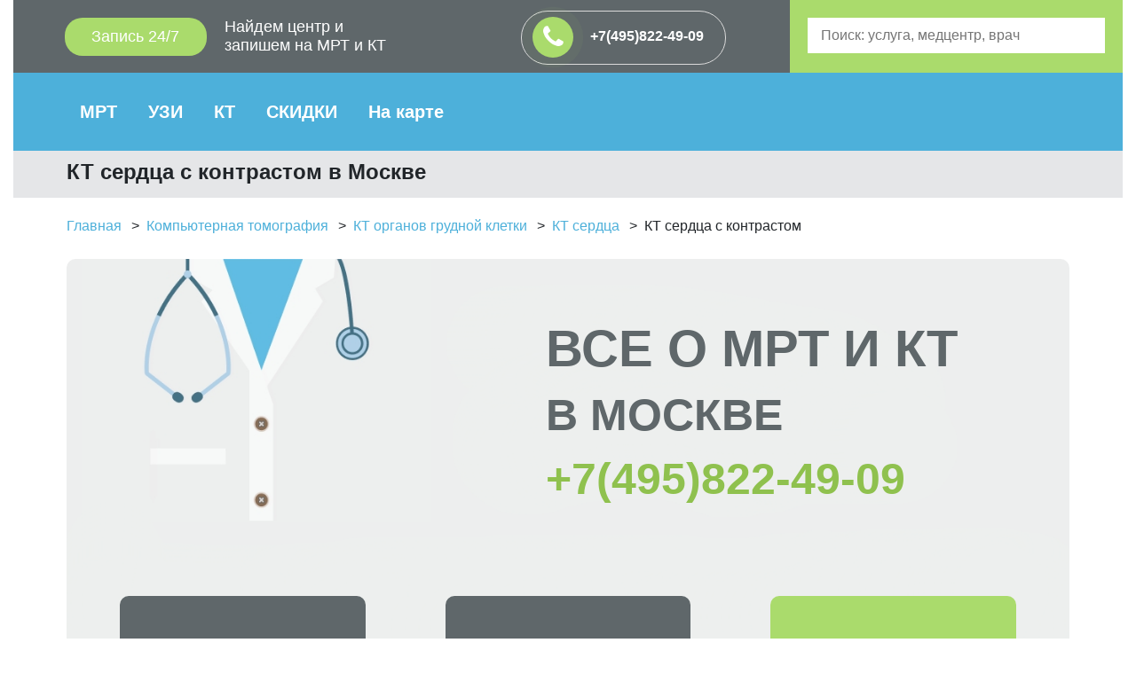

--- FILE ---
content_type: text/html; charset=UTF-8
request_url: https://mrtadresa-v-msk.ru/kt-serdca-cena/s-kontrastirovaniem
body_size: 27265
content:
<!DOCTYPE html>
<html lang="ru" prefix="og: http://ogp.me/ns# fb: http://ogp.me/ns/fb#">

<head>
    <title>КТ сердца с контрастированием от 7000 р все адреса и цены</title>
    <meta charset="utf-8">
    <meta http-equiv="X-UA-Compatible" content="IE=edge">
    <meta name="viewport" content="width=device-width, initial-scale=1">
    <meta name="keywords" content="кт сердца">
    <meta name="description" content="КТ сердца с контрастом в любом районе Москвы. Контрастирование от 2000 руб. Запись в день обращения. Бесплатная консультация по КТ диагностике сердца в Москве и Мос. области.">
    <meta property="og:title" content="КТ сердца с контрастированием от 7000 р все адреса и цены">
    <meta property="og:image" content="//mrtadresa-v-msk.ru/images/org.jpg">
    <meta property="og:type" content="website">
    <meta property="og:url" content="https://mrtadresa-v-msk.ru/kt-serdca-cena/s-kontrastirovaniem">
    <meta property="og:description" content="КТ сердца с контрастом в любом районе Москвы. Контрастирование от 2000 руб. Запись в день обращения. Бесплатная консультация по КТ диагностике сердца в Москве и Мос. области.">
    <link rel="canonical" href="https://mrtadresa-v-msk.ru/kt-serdca-cena/s-kontrastirovaniem" />    <link rel="shortcut icon" href="/favicon.ico" type="image/x-icon">
	<link rel="icon" href="/favicon.ico" type="image/x-icon">
        <link rel="preload" href="/templates/default/js/bootstrap.min.js" as="script">
    <link rel="preload" href="/templates/default/js/jquery-3.3.1.min.js" as="script" >
    <link rel="preload" href="/templates/default/js/script.js" as="script" >
    <link rel="preload" href="/templates/default/css/bootstrap.min.css" as="style">
    <link rel="preload" href="/templates/default/css/style.css" as="style">
    <link rel="preload" href="/templates/default/slick/slick.css" as="style">
    <link rel="preload" href="/templates/default/css/font-awesome.min.css" as="style"/>    
    <link rel="stylesheet" href="/templates/default/css/font-awesome.min.css"  />
    <link rel="stylesheet" href="/templates/default/slick/slick.css">
    
        <link rel="stylesheet" href="/templates/default/css/bootstrap.min.css">
    <link href="/templates/default/css/style.css?v=1763914877" rel="stylesheet">
        <!-- Global site tag (gtag.js) - Google Analytics -->
	<script async src="https://www.googletagmanager.com/gtag/js?id=G-X3PZH5HMNY"></script>
	<script>
	  window.dataLayer = window.dataLayer || [];
	  function gtag(){dataLayer.push(arguments);}
	  gtag('js', new Date());

	  gtag('config', 'G-X3PZH5HMNY');
	</script>
		 </head>

<body>
		<!-- Yandex.Metrika counter -->
	<script type="text/javascript" >
	   (function(m,e,t,r,i,k,a){m[i]=m[i]||function(){(m[i].a=m[i].a||[]).push(arguments)};
	   m[i].l=1*new Date();k=e.createElement(t),a=e.getElementsByTagName(t)[0],k.async=1,k.src=r,a.parentNode.insertBefore(k,a)})
	   (window, document, "script", "https://mc.yandex.ru/metrika/tag.js", "ym");

	   ym(88179246, "init", {
	        clickmap:true,
	        trackLinks:true,
	        accurateTrackBounce:true,
	        webvisor:true
	   });
	</script>
	<noscript><div><img src="https://mc.yandex.ru/watch/88179246" style="position:absolute; left:-9999px;" alt="" /></div></noscript>
	<!-- /Yandex.Metrika counter -->
	    <section class="head">
        <div class="container clearfix m-n-p">
            <div class="bars"></div>
			<i class="fa fa-search"></i>
            
<div class="inline-left">
<a href="tel:+74958224909" class="open-click" >Запись 24/7</a>

<div class="left-text"><a href="/">Найдем центр и<br />
запишем на МРТ и КТ</a></div>
</div>

<div class="inline-center"><a id="phonehed" href="tel:+74958224909"><i class="fa fa-phone pulse animate"></i> +7(495)822-49-09</a></div>

<div class="inline-right">
<div class="search-speeded topbar"><input class="text" autocomplete="off" name="text" placeholder="Поиск: услуга, медцентр, врач" type="text" />
<div class="resultload topbar"> </div>
</div>
</div>

        </div>
    </section>

    <section>
        <div class="container">
            <div class="main-menu">
               <!-- <div class="button-box">
                    <button class="btn btn-primary green open-modal" data-fform="7">Онлайн запись</button>
                </div>-->
                <ul itemscope itemtype="http://schema.org/SiteNavigationElement">
                    <li><a itemprop="url" href="/mrt">МРТ</a><ul><li><a itemprop="url" href="/mrt/mrt-golovy">МРТ ГОЛОВЫ</a><ul><li><a itemprop="url" href="/mrt/mrt-golovy/mrt-glaznyh-orbit">МРТ ГЛАЗНЫХ ОРБИТ</a></li><li><a itemprop="url" href="/mrt/mrt-golovy/mrt-uha">МРТ ВНУТРЕННЕГО УХА</a></li><li><a itemprop="url" href="/mrt/mrt-golovy/mrt-golovnogo-mozga">МРТ ГОЛОВНОГО МОЗГА</a></li><li><a itemprop="url" href="/mrt/mrt-golovy/mrt-sosudov-golovnogo-mozga">МРТ СОСУДОВ ГОЛОВНОГО МОЗГА</a></li><li><a itemprop="url" href="/mrt/mrt-golovy/mrt-gipofiza">МРТ ГИПОФИЗА</a></li><li><a itemprop="url" href="/mrt/mrt-golovy/mrt-pazuh-nosa">МРТ ПАЗУХ НОСА</a></li></ul></li><li><a itemprop="url" href="/mrt/mrt-sosudov">МРТ СОСУДОВ</a><ul><li><a itemprop="url" href="/mrt/mrt-sosudov/mr-angiografiya-sosudov-golovnogo-mozga">МР-АНГИОГРАФИЯ ГОЛОВНОГО МОЗГА</a></li><li><a itemprop="url" href="/mrt/mrt-sosudov/mrt-sosudov-shei">МРТ СОСУДОВ ШЕИ</a></li><li><a itemprop="url" href="/mrt/mrt-bryushnoj-i-pochechnykh-arterij">МРТ АОРТЫ</a></li><li><a itemprop="url" href="/mrt/mrt-sosudov/mrt-koronarnyh-sosudov">МРТ КОРОНАРНЫХ СОСУДОВ</a></li></ul></li><li><a itemprop="url" href="/mrt/mrt-pozvonochnika">МРТ ПОЗВОНОЧНИКА</a><ul><li><a itemprop="url" href="/mrt/mrt-pozvonochnika/mrt-krestcovo-kopchikovogo-otdela">МРТ КРЕСТЦОВО-КОПЧИКОВОГО ОТДЕЛА</a></li><li><a itemprop="url" href="/mrt/mrt-pozvonochnika/mrt-spinnogo-mozga">МРТ СПИННОГО МОЗГА</a></li><li><a itemprop="url" href="/mrt/mrt-pozvonochnika/mrt-shejnogo-otdela-pozvonochnika">МРТ ШЕЙНОГО ОТДЕЛА</a><ul><li><a itemprop="url" href="/mrt/mrt-pozvonochnika/mrt-shejnogo-otdela-pozvonochnika/mrt-kraniovertebralnogo-perehoda">МРТ КРАНИОВЕРТЕБРАЛЬНОГО ПЕРЕХОДА</a></li></ul></li><li><a itemprop="url" href="/mrt/mrt-pozvonochnika/mrt-grudnogo-otdela-pozvonochnika">МРТ ГРУДНОГО ОТДЕЛА</a></li><li><a itemprop="url" href="/mrt/mrt-pozvonochnika/mrt-poyasnichno-krestcovogo-otdela-pozvonochnika">МРТ ПОЯСНИЧНО-КРЕСТЦОВОГО ОТДЕЛА</a><ul><li><a itemprop="url" href="/mrt/mrt-pozvonochnika/mrt-poyasnichno-krestcovogo-otdela-pozvonochnika/mrt-krestcovo-podvzdoshnyh-sochlenenij">МРТ КРЕСТЦОВО-ПОДВЗДОШНЫХ СОЧЛЕНЕНИЙ</a></li></ul></li></ul></li><li><a itemprop="url" href="/mrt/mrt-sustavov">МРТ СУСТАВОВ</a><ul><li><a itemprop="url" href="/mrt/mrt-sustavov/mrt-plechevogo-sustava">МРТ ПЛЕЧЕВОГО СУСТАВА</a></li><li><a itemprop="url" href="/mrt/mrt-sustavov/mrt-visochno-nizhnechelyustnogo-sustava">МРТ ВНЧС</a></li><li><a itemprop="url" href="/mrt/mrt-sustavov/mrt-kisti-ruki">МРТ КИСТИ РУКИ</a><ul><li><a itemprop="url" href="/mrt/mrt-sustavov/mrt-kisti-ruki/mrt-luchezapyastnogo-sustava">МРТ ЛУЧЕЗАПЯСТНОГО СУСТАВА</a></li></ul></li><li><a itemprop="url" href="/mrt/mrt-sustavov/mrt-stopy">МРТ СТОПЫ</a></li><li><a itemprop="url" href="/mrt/mrt-sustavov/mrt-kolennogo-sustava">МРТ КОЛЕННОГО СУСТАВА</a></li><li><a itemprop="url" href="/mrt/mrt-sustavov/mrt-golenostopnogo-sustava">МРТ ГОЛЕНОСТОПНОГО СУСТАВА</a></li><li><a itemprop="url" href="/mrt/mrt-sustavov/mrt-tazobedrennogo-sustava">МРТ ТАЗОБЕДРЕННОГО СУСТАВА</a></li><li><a itemprop="url" href="/mrt/mrt-sustavov/mrt-loktevogo-sustava">МРТ ЛОКТЕВОГО СУСТАВА</a></li></ul></li><li><a itemprop="url" href="/mrt/mrt-malogo-taza">МРТ МАЛОГО ТАЗА</a><ul><li><a itemprop="url" href="/mrt/mrt-malogo-taza/mrt-moshonki-i-chlena">МРТ МОШОНКИ И ПОЛОВОГО ОРГАНА</a></li><li><a itemprop="url" href="/mrt/mrt-malogo-taza/mrt-predstatelnoj-zhelezy">МРТ ПРЕДСТАТЕЛЬНОЙ ЖЕЛЕЗЫ</a></li><li><a itemprop="url" href="/mrt/mrt-malogo-taza/mrt-mochevogo-puzyrya">МРТ МОЧЕВОГО ПУЗЫРЯ</a></li><li><a itemprop="url" href="/mrt/mrt-malogo-taza/mrt-matki-i-yaichnikov">МРТ МАТКИ И ЯИЧНИКОВ</a></li></ul></li><li><a itemprop="url" href="/mrt/mrt-bryushnoj-polosti">МРТ ОРГАНОВ БРЮШНОЙ ПОЛОСТИ</a><ul><li><a itemprop="url" href="/mrt/mrt-bryushnoj-polosti/mrt-kishechnika">МРТ КИШЕЧНИКА</a><ul><li><a itemprop="url" href="/mrt/mrt-malogo-taza/gidro-mrt">ГИДРО МРТ</a></li><li><a itemprop="url" href="/mrt/mr-kolonoskopiya">МР КОЛОНОСКОПИЯ</a></li><li><a itemprop="url" href="/mrt/mr-enterografiya">МР ЭНТЕРОГРАФИЯ</a></li></ul></li><li><a itemprop="url" href="/mrt-mrt-bryushnoj-polosti-mrt-selezenki">МРТ СЕЛЕЗЕНКИ</a></li><li><a itemprop="url" href="/mrt/mrt-bryushnoj-polosti/mrt-zhelchnogo-puzyrya">МРТ ЖЕЛЧНОГО ПУЗЫРЯ</a></li><li><a itemprop="url" href="/mrt/mrt-bryushnoj-polosti/mrt-podzheludochnoj-zhelezy">МРТ ПОДЖЕЛУДОЧНОЙ ЖЕЛЕЗЫ</a></li><li><a itemprop="url" href="/mrt/mrt-bryushnoj-polosti/mrt-zheludka">МРТ ЖЕЛУДКА</a></li><li><a itemprop="url" href="/mrt/mrt-bryushnoj-polosti/mrt-pecheni">МРТ ПЕЧЕНИ</a></li></ul></li><li><a itemprop="url" href="/mrt/mrt-bryushnoj-polosti/mrt-zabryushinnogo-prostranstva-">МРТ ЗАБРЮШИННОГО ПРОСТРАНСТВА</a><ul><li><a itemprop="url" href="/mrt/mrt-bryushnoj-polosti/mrt-pochek">МРТ ПОЧЕК</a></li><li><a itemprop="url" href="/mrt/mrt-malogo-taza/mrt-mochevogo-puzyrya/mr-urografiya">МР-УРОГРАФИЯ</a></li><li><a itemprop="url" href="/mrt/mrt-bryushnoj-polosti/mrt-nadpochechnikov">МРТ НАДПОЧЕЧНИКОВ</a></li></ul></li><li><a itemprop="url" href="/mrt/mrt-myagkih-tkanej">МРТ МЯГКИХ ТКАНЕЙ</a><ul><li><a itemprop="url" href="/mrt/mrt-myagkih-tkanej/mrt-myagkih-tkanej-shei">МРТ МЯГКИХ ТКАНЕЙ ШЕИ</a></li><li><a itemprop="url" href="/mrt/mrt-myagkih-tkanej/mrt-myagkih-tkanej-shei/mrt-shitovidnoj-zhelezy">МРТ ЩИТОВИДНОЙ ЖЕЛЕЗЫ</a></li><li><a itemprop="url" href="/mrt/mrt-grudnoj-kletki/mrt-molochnyh-zhelez">МРТ МОЛОЧНЫХ ЖЕЛЕЗ</a></li></ul></li><li><a itemprop="url" href="/mrt/mrt-grudnoj-kletki">МРТ ГРУДНОЙ КЛЕТКИ</a><ul><li><a itemprop="url" href="/mrt/mrt-grudnoj-kletki/mrt-pishevoda">МРТ ПИЩЕВОДА</a></li><li><a itemprop="url" href="/mrt/mrt-grudnoj-kletki/mrt-organov-sredosteniya">МРТ СРЕДОСТЕНИЯ</a></li><li><a itemprop="url" href="/mrt/mrt-grudnoj-kletki/mrt-gorla-i-gortani">МРТ ГОРТАНИ И ТРАХЕИ</a></li><li><a itemprop="url" href="/mrt/mrt-grudnoj-kletki/mrt-legkih">МРТ ЛЕГКИХ</a></li><li><a itemprop="url" href="/mrt/mrt-grudnoj-kletki/mrt-serdca">МРТ СЕРДЦА</a></li></ul></li></ul></li><li><a itemprop="url" href="/uzi-v-msk">УЗИ</a><ul><li><a itemprop="url" href="/uzi-v-msk/uzi-organov-malogo-taza">УЗИ ОРГАНОВ МАЛОГО ТАЗА</a><ul><li><a itemprop="url" href="/uzi-v-msk/uzi-organov-malogo-taza/uzi-malogo-taza-transabdominalno">ТРАСНАБДОМИНАЛЬНОЕ УЗИ МАЛОГО ТАЗА</a></li><li><a itemprop="url" href="/uzi-v-msk/uzi-organov-malogo-taza/uzi-malogo-taza-transvaginalno">ТРАНСВАГИНАЛЬНОЕ УЗИ МАЛОГО ТАЗА</a></li><li><a itemprop="url" href="/uzi-v-msk/uzi-organov-malogo-taza/uzi-malogo-taza-transrektalno">ТРУЗИ </a></li><li><a itemprop="url" href="/uzi-v-msk/uzi-malogo-taza-u-muzhchin">УЗИ ОРГАНОВ МАЛОГО ТАЗА У МУЖЧИН</a></li><li><a itemprop="url" href="/uzi-v-msk/uzi-malogo-taza-u-zhenshchin">УЗИ ОРГАНОВ МАЛОГО ТАЗА У ЖЕНЩИН</a></li><li><a itemprop="url" href="/uzi-mochevogo-puzyrya">УЗИ МОЧЕВОГО ПУЗЫРЯ</a></li><li><a itemprop="url" href="/uzi-v-msk/uzi-predstatelnoj-zhelezy">УЗИ ПРОСТАТЫ</a></li><li><a itemprop="url" href="/uzi-v-msk/uzi-matki-i-yaichnikov">УЗИ МАТКИ И ЯИЧНИКОВ</a></li><li><a itemprop="url" href="/uzi-v-msk/uzi-follikulometriya-follikulogenez">УЗИ ФОЛЛИКУЛОМЕТРИЯ</a></li><li><a itemprop="url" href="/uzi-v-msk/uzi-polovogo-organa">УЗИ ПОЛОВОГО ОРГАНА</a></li></ul></li><li><a itemprop="url" href="/uzi-v-msk/uzi-organov-bryushnoj-polosti">УЗИ БРЮШНОЙ ПОЛОСТИ</a><ul><li><a itemprop="url" href="/uzi-v-msk/uzi-podzheludochnoj-zhelezy">УЗИ ПОДЖЕЛУДОЧНОЙ ЖЕЛЕЗЫ</a></li><li><a itemprop="url" href="/uzi-v-msk/uzi-pecheni">УЗИ ПЕЧЕНИ</a></li><li><a itemprop="url" href="/uzi-v-msk/uzi-zhelchnogo-puzyrya">УЗИ ЖЕЛЧНОГО ПУЗЫРЯ</a></li><li><a itemprop="url" href="/uzi-v-msk/uzi-selezenki">УЗИ СЕЛЕЗЕНКИ</a></li><li><a itemprop="url" href="/uzi-v-msk/uzi-zhelchevyvodyashchih-putej-i-zhelchnogo-puzyrya">УЗИ ЖЕЛЧЕВЫВОДЯЩИХ ПУТЕЙ</a></li><li><a itemprop="url" href="/uzi-v-msk/uzi-bryushnoj-polosti-i-pochek">УЗИ БРЮШНОЙ ПОЛОСТИ И ПОЧЕК</a></li></ul></li><li><a itemprop="url" href="/uzi-v-msk/uzi-zabryushinnogo-prostranstva">УЗИ ЗАБРЮШИННОГО ПРОСТРАНСТВА</a><ul><li><a itemprop="url" href="/uzi-v-msk/uzi-pochek">УЗИ ПОЧЕК</a></li><li><a itemprop="url" href="/uzi-v-msk/uzi-mochetochnikov">УЗИ МОЧЕТОЧНИКОВ</a></li><li><a itemprop="url" href="/uzi-v-msk/uzi-nadpochechnikov">УЗИ НАДПОЧЕЧНИКОВ</a></li></ul></li><li><a itemprop="url" href="/uzi-v-msk/uzi-serdca">УЗИ СЕРДЦА</a></li><li><a itemprop="url" href="/uzi-v-msk/uzi-sosudov">УЗИ СОСУДОВ</a><ul><li><a itemprop="url" href="/uzi-v-msk/tripleksnoe-skanirovanie-sosudov-arterij">ТРИПЛЕКСНОЕ СКАНИРОВАНИЕ СОСУДОВ</a></li><li><a itemprop="url" href="/uzi-v-msk/dupleksnoe-skanirovanie-sosudov-arterij">ДУПЛЕКСНОЕ СКАНИРОВАНИЕ СОСУДОВ</a></li><li><a itemprop="url" href="/uzi-v-msk/uzdg-sosudov">УЗГД СОСУДОВ</a></li><li><a itemprop="url" href="/uzi-v-msk/uzi-sosudov-shei">УЗИ СОСУДОВ ГОЛОВЫ И ШЕИ</a></li><li><a itemprop="url" href="/uzi-v-msk/uzi-sosudov-nizhnih-konechnostej-nog">УЗИ СОСУДОВ НИЖНИХ КОНЕЧНОСТЕЙ</a></li><li><a itemprop="url" href="/uzi-v-msk/uzi-sosudov-verhnih-konechnostej">УЗИ СОСУДОВ ВЕРХНИХ КОНЕЧНОСТЕЙ</a></li><li><a itemprop="url" href="/uzi-v-msk/uzi-sosudov-bryushnoj-polosti">УЗИ СОСУДОВ БРЮШНОЙ ПОЛОСТИ</a></li><li><a itemprop="url" href="/uzi-v-msk/uzi-sosudov-pochek">УЗИ СОСУДОВ ПОЧЕК</a></li><li><a itemprop="url" href="/uzi-v-msk/uzi-sosudov-malogo-taza">УЗИ СОСУДОВ МАЛОГО ТАЗА</a></li></ul></li><li><a itemprop="url" href="/uzi-v-msk/uzi-myagkih-tkanej">УЗИ МЯГКИХ ТКАНЕЙ И ЖЕЛЕЗ</a><ul><li><a itemprop="url" href="/uzi-v-msk/uzi-shchitovidnoj-zhelezy">УЗИ ЩИТОВИДНОЙ ЖЕЛЕЗЫ</a></li><li><a itemprop="url" href="/uzi-v-msk/uzi-slyunnyh-zhelez">УЗИ СЛЮННЫХ ЖЕЛЕЗ</a></li><li><a itemprop="url" href="/uzi-v-msk/uzi-molochnyh-zhelez">УЗИ МОЛОЧНЫХ ЖЕЛЕЗ</a></li><li><a itemprop="url" href="/uzi-v-msk/uzi-myagkih-tkanej-shei">УЗИ МЯГКИХ ТКАНЕЙ ШЕИ</a></li><li><a itemprop="url" href="/uzi-v-msk/uzi-myagkih-tkanej-lica">УЗИ МЯГКИХ ТКАНЕЙ ЛИЦА</a></li><li><a itemprop="url" href="/uzi-v-msk/uzi-myagkih-tkanej-zhivota">УЗИ МЯГКИХ ТКАНЕЙ ЖИВОТА</a></li><li><a itemprop="url" href="/uzi-v-msk/uzi-myagkih-tkanej-bedra-yagodic">УЗИ МЯГКИХ ТКАНЕЙ ЯГОДИЦ</a></li></ul></li><li><a itemprop="url" href="/uzi-v-msk/uzi-sustavov">УЗИ СУСТАВОВ</a><ul><li><a itemprop="url" href="/uzi-v-msk/uzi-kolennogo-sustava">УЗИ КОЛЕННОГО СУСТАВА</a></li><li><a itemprop="url" href="/uzi-golenostopnogo-sustava">УЗИ ГОЛЕНОСТОПНОГО СУСТАВА</a></li><li><a itemprop="url" href="/uzi-v-msk/uzi-kisti-ruki">УЗИ КИСТИ</a></li><li><a itemprop="url" href="/uzi-v-msk/uzi-luchezapyastnogo-sustava">УЗИ ЛУЧЕЗАПЯСТНОГО СУСТАВА</a></li><li><a itemprop="url" href="/uzi-v-msk/uzi-tazobedrennogo-sustava">УЗИ ТАЗОБЕДРЕННОГО СУСТАВА</a></li><li><a itemprop="url" href="/uzi-v-msk/uzi-loktevogo-sustava">УЗИ ЛОКТЕВОГО СУСТАВА</a></li><li><a itemprop="url" href="/uzi-v-msk/uzi-plechevogo-sustava">УЗИ ПЛЕЧЕВОГО СУСТАВА</a></li><li><a itemprop="url" href="/uzi-v-msk/uzi-stopy-nog">УЗИ СТОПЫ</a></li></ul></li><li><a itemprop="url" href="/uzi-v-msk/uzi-golovnogo-mozga">УЗИ ГОЛОВЫ</a><ul><li><a itemprop="url" href="/uzi-v-msk/uzi-nosa-i-pazuh">УЗИ ПАЗУХ НОСА</a></li></ul></li><li><a itemprop="url" href="/uzi-v-msk/uzi-limfaticheskih-uzlov">УЗИ ЛИМФОУЗЛОВ</a><ul><li><a itemprop="url" href="/uzi-v-msk/uzi-podklyuchichnyh-i-nadklyuchichnyh-limfouzlov">УЗИ ПОДКЛЮЧИЧНЫХ И НАДКЛЮЧИЧНЫХ ЛИМФОУЗЛОВ</a></li><li><a itemprop="url" href="/uzi-v-msk/uzi-limfouzlov-shei">УЗИ ЛИМФОУЗЛОВ ШЕИ</a></li><li><a itemprop="url" href="/uzi-v-msk/uzi-limfaticheskih-uzlov-bryushnoj-polosti">УЗИ БРЮШНЫХ ЛИМФОУЗЛОВ</a></li><li><a itemprop="url" href="/uzi-v-msk/uzi-limfaticheskih-uzlov-pahovoj-oblasti">УЗИ ПАХОВЫХ ЛИМФОУЗЛОВ</a></li><li><a itemprop="url" href="/uzi-v-msk/uzi-podchelyustnyh-limfouzlov">УЗИ ПОДЧЕЛЮСТНЫХ ЛИМФОУЗЛОВ</a></li></ul></li></ul></li><li><a itemprop="url" href="/kt">КТ</a><ul><li><a itemprop="url" href="/kt-golovy-cena">КТ ГОЛОВЫ</a><ul><li><a itemprop="url" href="/kt-golovnogo-mozga-cena">КТ ГОЛОВНОГО МОЗГА</a></li><li><a itemprop="url" href="/kt-nosa-nosovyh-pazuh-cena">КТ НОСА</a></li><li><a itemprop="url" href="/kt-uha-cena">КТ УХА</a></li><li><a itemprop="url" href="/kt-glaza-orbit-glaznyh-cena">КТ ГЛАЗА</a><ul><li><a itemprop="url" href="/kt-glaznic">КТ ГЛАЗНИЦ</a></li></ul></li><li><a itemprop="url" href="/kt-angiografiya-golovnogo-mozga-cena">КТ СОСУДОВ ГОЛОВНОГО МОЗГА</a></li></ul></li><li><a itemprop="url" href="/kt-shei-cena">КТ ШЕИ</a><ul><li><a itemprop="url" href="/kt-gorla-gortani-cena">КТ ГОРЛА И ГОРТАНИ</a></li><li><a itemprop="url" href="/kt-golovy-i-shei-cena">КТ ГОЛОВЫ И ШЕИ</a></li><li><a itemprop="url" href="/kt-schitovidnoj-zhelezy-cena">КТ ЩИТОВИДНОЙ ЖЕЛЕЗЫ</a></li><li><a itemprop="url" href="/kt-myagkih-tkanej-shei-cena">КТ МЯГКИХ ТКАНЕЙ ШЕИ</a></li><li><a itemprop="url" href="/kt-sosudov-shei">КТ СОСУДОВ ШЕИ</a></li></ul></li><li><a itemprop="url" href="/kt-grudnoj-kletki-cena">КТ ГРУДНОЙ КЛЕТКИ</a><ul><li><a itemprop="url" href="/kt-bronhov-cena">КТ БРОНХОВ</a></li><li><a itemprop="url" href="/kt-legkih-cena">КТ ЛЕГКИХ</a></li><li><a itemprop="url" href="/kt-serdca-cena">КТ СЕРДЦА</a></li><li><a itemprop="url" href="/kt-reber-cena">КТ РЕБЕР</a></li></ul></li><li><a itemprop="url" href="/kt-brushnoj-polosti-cena">КТ БРЮШНОЙ ПОЛОСТИ</a><ul><li><a itemprop="url" href="/kt-zheludka-i-kishechnika-cena">КТ ЖЕЛУДКА</a></li><li><a itemprop="url" href="/kt-podzheludochnoj-zhelezy-cena">КТ ПОДЖЕЛУДОЧНОЙ ЖЕЛЕЗЫ</a></li><li><a itemprop="url" href="/kt-pochek-cena">КТ ПОЧЕК</a><ul><li><a itemprop="url" href="/mskt-pochek-mochevyvodyaschih-putej-cena">КТ ПОЧЕК И МОЧЕВЫВОДЯЩИХ ПУТЕЙ</a></li><li><a itemprop="url" href="/mskt-nadpochechnikov">КТ НАДПОЧЕЧНИКОВ</a></li></ul></li><li><a itemprop="url" href="/kt-pecheni-cena">КТ ПЕЧЕНИ</a></li><li><a itemprop="url" href="/mskt-selezenki">КТ СЕЛЕЗЕНКИ</a></li><li><a itemprop="url" href="/kt-zhelchnogo-puzyrya">КТ ЖЕЛЧНОГО ПУЗЫРЯ</a><ul><li><a itemprop="url" href="/kt-holangiografiya-cena">КТ ХОЛАНГИОГРАФИЯ</a></li></ul></li><li><a itemprop="url" href="/mskt-bryushnoj-polosti-zabryushennogo-prostranstva">КТ БРЮШНОЙ ПОЛОСТИ И ЗАБРЮШИННОГО ПРОСТРАНСТВА</a></li><li><a itemprop="url" href="/kt-zabryushinnogo-prostranstva">КТ ЗАБРЮШИННОГО ПРОСТРАНСТВА</a></li><li><a itemprop="url" href="/kt-virtualnaya-kolonoskopiya-cena">КТ КОЛОНОСКОПИЯ</a></li></ul></li><li><a itemprop="url" href="/kt-malogo-taza-cena">КТ МАЛОГО ТАЗА</a><ul><li><a itemprop="url" href="/kt-matki-yaichnika-cena">КТ МАТКИ И ЯИЧНИКОВ</a></li><li><a itemprop="url" href="/kt-mochevogo-puzyrya-cena">КТ МОЧЕВОГО ПУЗЫРЯ</a></li><li><a itemprop="url" href="/kt-predstatelnoj-zhelezy">КТ ПРОСТАТЫ</a></li></ul></li><li><a itemprop="url" href="/kt-kostej-cena">КТ КОСТЕЙ</a><ul><li><a itemprop="url" href="/kt-bedra-cena">КТ БЕДРА</a></li><li><a itemprop="url" href="/kt-cherepa-cena">КТ ЧЕРЕПА</a></li><li><a itemprop="url" href="/kt-chelusti-cena">КТ ЧЕЛЮСТИ</a></li><li><a itemprop="url" href="/kt-kostej-taza-cena">КТ КОСТЕЙ ТАЗА</a></li><li><a itemprop="url" href="/kt-klyuchicy-cena">КТ КЛЮЧИЦЫ</a></li><li><a itemprop="url" href="/kt-licevyh-kostej-cena">КТ КОСТЕЙ ЛИЦА</a></li><li><a itemprop="url" href="/kt-predplechya-cena">КТ ПРЕДПЛЕЧЬЯ</a></li></ul></li><li><a itemprop="url" href="/kt-pozvonochnika-cena">КТ ПОЗВОНОЧНИКА</a><ul><li><a itemprop="url" href="/kt-sheynogo-otdela-pozvonochnika-cena">КТ ШЕЙНОГО ОТДЕЛА</a></li><li><a itemprop="url" href="/kt-grudnogo-otdela-pozvonochnika-cena">КТ ГРУДНОГО ОТДЕЛА</a></li><li><a itemprop="url" href="/kt-poyasnichnogo-otdela-pozvonochnika-cena">КТ ПОЯСНИЧНОГО ОТДЕЛА</a></li><li><a itemprop="url" href="/kt-poyasnichno-krestcovogo-otdela-pozvonochnika-cena">КТ ПОЯСНИЧНО-КРЕСТЦОВОГО ОТДЕЛА</a></li><li><a itemprop="url" href="/kt-kopchika-cena">КТ КОПЧИКА</a></li><li><a itemprop="url" href="/kt-krestcovo-podvzdoshnogo-sochleneniya-cena">КТ КРЕСТЦОВО-ПОДВЗДОШНОГО СОЧЛЕНЕНИЯ </a></li><li><a itemprop="url" href="/kt-kraniovertebralnogo-perehoda-cena">КТ КРАНИОВЕРТЕБРАЛЬНОГО ПЕРЕХОДА</a></li></ul></li><li><a itemprop="url" href="/kt-sustavov-cena">КТ СУСТАВОВ</a><ul><li><a itemprop="url" href="/kt-kolennogo-sustava-cena">КТ КОЛЕННОГО СУСТАВА</a></li><li><a itemprop="url" href="/kt-plechevogo-susyava-cena">КТ ПЛЕЧЕВОГО СУСТАВА</a></li><li><a itemprop="url" href="/kt-loktevyh-sustavov-cena">КТ ЛОКТЕВЫХ СУСТАВОВ</a></li><li><a itemprop="url" href="/kt-golenostopnogo-sustava-cena">КТ ГОЛЕНОСТОПНОГО СУСТАВА</a></li><li><a itemprop="url" href="/kt-tazobedrennyh-sustavov-cena">КТ ТАЗОБЕДРЕННЫХ СУСТАВОВ</a></li><li><a itemprop="url" href="/kt-ruki-kisti-cena">КТ РУКИ</a></li><li><a itemprop="url" href="/kt-stopy-cena">КТ СТОПЫ</a></li></ul></li><li><a itemprop="url" href="/kt-angiografiya-cena">КТ АНГИОГРАФИЯ</a><ul><li><a itemprop="url" href="/kt-angiografiya-brushnoj-grudnoj-aorty-cena">КТ АНГИОГРАФИЯ АОРТЫ</a><ul><li><a itemprop="url" href="/kt-brushnoj-aorty-cena">КТ БРЮШНОЙ АОРТЫ</a></li><li><a itemprop="url" href="/kt-grudnoj-aorty-cena">КТ ГРУДНОЙ АОРТЫ</a></li></ul></li><li><a itemprop="url" href="/kt-angiografiya-pochek-cena">КТ АНГИОГРАФИЯ ПОЧЕК</a></li><li><a itemprop="url" href="/kt-angiografiya-shei-cena">КТ АНГИОГРАФИЯ ШЕИ</a></li><li><a itemprop="url" href="/kt-angiografiya-malogo-taza-cena">КТ АНГИОГРАФИЯ МАЛОГО ТАЗА</a></li><li><a itemprop="url" href="/kt-sosudov-serdca-cena-kt-koronarografija">КТ СОСУДОВ СЕРДЦА</a></li><li><a itemprop="url" href="/kt-venografiya-cena">КТ ВЕНОГРАФИЯ</a><ul><li><a itemprop="url" href="/kt-venografiya-nizhnih-konechnostej-cena">КТ ВЕНОГРАФИЯ КОНЕЧНОСТЕЙ</a></li><li><a itemprop="url" href="/kt-venografiya-malogo-taza-cena">КТ ВЕНОГРАФИЯ МАЛОГО ТАЗА</a></li></ul></li><li><a itemprop="url" href="/kt-angiografiya-legkih-cena">КТ АНГИОГРАФИЯ ЛЕГКИХ</a></li><li><a itemprop="url" href="/kt-angiografiya-golovy-i-shei-cena">КТ АНГИОГРАФИЯ ГОЛОВЫ И ШЕИ</a><ul><li><a itemprop="url" href="/kt-angiografiya-bca-cena">КТ БРАХИОЦЕФАЛЬНЫХ АРТЕРИЙ</a></li></ul></li><li><a itemprop="url" href="/kt-angiografiya-nizhnih-konechnostej-cena">КТ АНГИОГРАФИЯ КОНЕЧНОСТЕЙ</a><ul><li><a itemprop="url" href="/kt-sosudov-nizhnih-konechnostej-cena">КТ СОСУДОВ НИЖНИХ КОНЕЧНОСТЕЙ</a></li><li><a itemprop="url" href="/kt-sosudov-verhnih-konechnostej-cena">КТ СОСУДОВ ВЕРХНИХ КОНЕЧНОСТЕЙ</a></li></ul></li></ul></li></ul></li><li><a itemprop="url" href="/mrt-akcii-skidki">СКИДКИ</a><ul><li><a itemprop="url" href="/mrt-akcii-skidki">МРТ СО СКИДКОЙ</a></li></ul></li><li><a itemprop="url" href="/centry-na-karte">На карте</a></li>                </ul>
            </div>
            <div class="main-menu-mobile">
                <div class="head-nav">
                    <div class="close"></div>
                </div>
                <ul itemscope itemtype="http://schema.org/SiteNavigationElement"></ul>
            </div>
        </div>
    </section>

    <section>
    <div class="container m-n-p">       
        <h1 class="main-title">КТ сердца с контрастом в Москве</h1>
    </div>
</section>
<section class="section ">
    <div class="container">
        <div class="indent breadcrumb-container">
                <ul itemscope="" itemtype="http://schema.org/BreadcrumbList" class="interval breadcrumb">
        <li itemprop="itemListElement" itemscope itemtype="http://schema.org/ListItem">
            <a itemprop="item" href="/">Главная</a>
            <meta  itemprop="name" content="Главная">
            <meta itemprop="position" content="1" />
        </li>
                    <li itemprop="itemListElement" itemscope itemtype="http://schema.org/ListItem">
                                    <a itemprop="item" href="/kt">Компьютерная томография</a>
                                <meta  itemprop="name" content="Компьютерная томография">
                <meta itemprop="position" content="2" />
            </li>
                    <li itemprop="itemListElement" itemscope itemtype="http://schema.org/ListItem">
                                    <a itemprop="item" href="/kt-grudnoj-kletki-cena">КТ органов грудной клетки</a>
                                <meta  itemprop="name" content="КТ органов грудной клетки">
                <meta itemprop="position" content="3" />
            </li>
                    <li itemprop="itemListElement" itemscope itemtype="http://schema.org/ListItem">
                                    <a itemprop="item" href="/kt-serdca-cena">КТ сердца</a>
                                <meta  itemprop="name" content="КТ сердца">
                <meta itemprop="position" content="4" />
            </li>
                    <li itemprop="itemListElement" itemscope itemtype="http://schema.org/ListItem">
                                    <span>КТ сердца с контрастом</span>
                                <meta  itemprop="name" content="КТ сердца с контрастом">
                <meta itemprop="position" content="5" />
            </li>
            </ul>
        </div>   
    </div>
</section>
<section>
    <div class="container">
        <div class="indent">
            <div class="text-box"><p><div class="intro">
                                <div class="slider common-slide" data-arrows="false"  data-id="3" data-speed="3" data-grid="1">
                                    <div class="position: relative;"><img src="/upload/baner/1599474792765_1599116105401_2020-09-03_124445.png"><div class="body"><p>Все о МРТ и КТ</p>
<p>в Москве</p>
<p class="phone"> +7(495)822-49-09 </p></div></div>
                                </div>
<div class="intro-card">
<div class="row">
<div class="col">
<div class="card grey"><a href="#center-list-page"><img alt="" src="/templates/default/images/icon-17.png" /> </a>
<p><a href="#center-list-page">Адреса</a></p>
<a href="#center-list-page"> </a></div>
</div>

<div class="col">
<div class="card grey"><a href="#center-list-page"><img alt="" src="/templates/default/images/icon-18.png" /> </a>

<p><a href="#center-list-page">Цены</a></p>
<a href="#center-list-page"> </a></div>
</div>

<div class="col">
<div class="card green"><a class="open-modal" data-fform="7" href="#"><img alt="" src="/templates/default/images/icon-19.png" /> </a>

<p><a class="open-modal" data-fform="7" href="#">Онлайн запись</a></p>
<a class="open-modal" data-fform="7" href="#"> </a></div>
</div>
</div>
</div>
</div>
</p><h2>Адреса и цены на КТ сердца с контрастом в Москве</h2></div>
            <div class="mobile-copy-box"></div>
<div class="centers-info interval" id="center-list-page">
    <div class="fields">
    	   	
                        
                
                <div class="is-discount-search"></div> 
                <div><span>Стоимость:</span> <span class="blue">от 4000  до 21000р. </span> </div>
                <div><span>Где сделать обследование в Санкт-Петербурге:</span>  найдено <a class="blue" href="#center-search">12 центров</a></div>
        
                <div class="mobile-hide"><span>Что входит в цену:</span> обследование, расшифровка, письменное заключение, запись снимков на пленку или CD.</div>
         
    </div>
	
    
    
        <div class="clearfix"></div>    
</div> 
<div class="mobile-copy">
	<form class="search-centers interval search-center-reload">
	    <input type="hidden" name="category_id" value="">
	    <input type="hidden" name="uri" value="/kt-serdca-cena/s-kontrastirovaniem">
	    <input type="hidden" name="center_item_id" value="">
	    <div class="row">
	        <div class="col-md-10">
	            <div class="row">
	                <div class="col-md-6">
	                    <label>Район</label>
	                    <select name="raion" class="select-uniform">
	                        <option value="">Не важно</option><option  value="91">Академический</option><option  value="29">Алексеевский</option><option  value="30">Алтуфьевский</option><option  value="6">Арбат</option><option  value="13">Аэропорт</option><option  value="31">Бабушкинский</option><option  value="7">Басманный </option><option  value="14">Беговой</option><option  value="15">Бескудниковский</option><option  value="32">Бибирево</option><option  value="46">Богородское</option><option  value="76">Братеево</option><option  value="33">Бутырский</option><option  value="47">Вешняки</option><option  value="102">Внуково</option><option  value="16">Войковский</option><option  value="74">Восточное Бирюлёво</option><option  value="17">Восточное Дегунино</option><option  value="49">Восточное Измайлово</option><option  value="48">Восточный</option><option  value="62">Выхино-Жулебино</option><option  value="92">Гагаринский</option><option  value="18">Головинский</option><option  value="50">Гольяново</option><option  value="77">Даниловский</option><option  value="19">Дмитровский</option><option  value="78">Донской</option><option  value="104">Дорогомилово</option><option  value="1">Замоскворечье</option><option  value="75">Западное Бирюлёво</option><option  value="20">Западное Дегунино</option><option  value="93">Зюзино</option><option  value="79">Зябликово</option><option  value="51">Ивановское</option><option  value="52">Измайлово</option><option  value="94">Коньково</option><option  value="21">Коптево</option><option  value="53">Косино-Ухтомский</option><option  value="95">Котловка</option><option  value="3">Красносельский</option><option  value="105">Крылатское</option><option  value="128">Крюково</option><option  value="64">Кузьминки</option><option  value="106">Кунцево</option><option  value="116">Куркино</option><option  value="22">Левобережный</option><option  value="65">Лефортово</option><option  value="34">Лианозово</option><option  value="96">Ломоносовский</option><option  value="35">Лосиноостровский</option><option  value="66">Люблино</option><option  value="36">Марфино</option><option  value="37">Марьина Роща</option><option  value="67">Марьино</option><option  value="54">Метрогородок</option><option  value="9">Мещанский</option><option  value="117">Митино</option><option  value="107">Можайский</option><option  value="80">Москворечье-Сабурово</option><option  value="81">Нагатино-Садовники</option><option  value="82">Нагатинский Затон</option><option  value="83">Нагорный </option><option  value="68">Некрасовка</option><option  value="69">Нижегородский</option><option  value="108">Ново-Переделкино</option><option  value="55">Новогиреево</option><option  value="56">Новокосино</option><option  value="97">Обручевский</option><option  value="38">Останкинский</option><option  value="39">Отрадное</option><option  value="109">Очаково-Матвеевское</option><option  value="57">Перово</option><option  value="70">Печатники</option><option  value="118">Покровское-Стрешнево</option><option  value="58">Преображенское</option><option  value="8">Пресненский</option><option  value="110">Проспект Вернадского</option><option  value="111">Раменки</option><option  value="40">Ростокино</option><option  value="71">Рязанский</option><option  value="24">Савёловский</option><option  value="41">Свиблово</option><option  value="98">Северное Бутово</option><option  value="59">Северное Измайлово</option><option  value="43">Северное Медведково</option><option  value="84">Северное Орехово-Борисово</option><option  value="119">Северное Тушино</option><option  value="87">Северное Чертаново</option><option  value="42">Северный</option><option  value="25">Сокол</option><option  value="60">Соколиная Гора</option><option  value="61">Сокольники</option><option  value="112">Солнцево</option><option  value="120">Строгино</option><option  value="4">Таганский</option><option  value="10">Тверской</option><option  value="72">Текстильщики</option><option  value="99">Тёплый Стан</option><option  value="26">Тимирязевский</option><option  value="113">Тропарёво-Никулино</option><option  value="114">Филёвский Парк</option><option  value="115">Фили-Давыдково</option><option  value="11">Хамовники</option><option  value="27">Ховрино</option><option  value="121">Хорошёво-Мнёвники</option><option  value="28">Хорошёвский</option><option  value="86">Царицыно</option><option  value="88">Центральное Чертаново</option><option  value="100">Черёмушки</option><option  value="122">Щукино</option><option  value="101">Южное Бутово</option><option  value="44">Южное Медведково</option><option  value="85">Южное Орехово-Борисово</option><option  value="123">Южное Тушино</option><option  value="89">Южное Чертаново </option><option  value="90">Южное Чертаново </option><option  value="73">Южнопортовый</option><option  value="12">Якиманка</option><option  value="45">Ярославский</option><option  value="103">Ясенево</option>	                    </select>
	                </div>
	                <div class="col-md-6">
	                    <label>Метро</label>
	                    <select name="metro" class="select-uniform">                                             
	                        <option value="">Не важно</option><option  value="236"> Рассказовка</option><option  value="65">Авиамоторная </option><option  value="64">Автозаводская</option><option  value="63">Академическая</option><option  value="251">Александровский сад</option><option  value="62">Алексеевская</option><option  value="61">Алма-Атинская</option><option  value="60">Алтуфьево</option><option  value="59">Андроновка</option><option  value="58">Аннино </option><option  value="57">Арбатская</option><option  value="56">Аэропорт</option><option  value="55">Бабушкинская</option><option  value="54">Багратионовская</option><option  value="53">Балтийская</option><option  value="52">Баррикадная</option><option  value="51">Бауманская</option><option  value="50">Беговая</option><option  value="49">Белокаменная </option><option  value="220">Беломорская</option><option  value="48">Белорусская</option><option  value="47">Беляево</option><option  value="46">Бибирево</option><option  value="45">Библиотека им. Ленина</option><option  value="44">Битцевский парк </option><option  value="43">Борисово </option><option  value="42">Боровицкая</option><option  value="246">Боровское шоссе</option><option  value="41">Ботанический сад</option><option  value="40">Братиславская</option><option  value="39">Бульвар Адмирала Ушакова</option><option  value="38">Бульвар Дмитрия Донского</option><option  value="37">Бульвар Рокоссовского</option><option  value="36">Бунинская аллея</option><option  value="35">Бутырская</option><option  value="34">Варшавская</option><option  value="33">ВДНХ</option><option  value="32">Верхние Котлы</option><option  value="221">Верхние Лихоборы</option><option  value="31">Владыкино</option><option  value="30">Водный стадион</option><option  value="29">Войковская</option><option  value="28">Волгоградский проспект</option><option  value="27">Волжская</option><option  value="26">Волоколамская</option><option  value="25">Воробьевы горы</option><option  value="24">Выставочная</option><option  value="23">Выставочный центр</option><option  value="22">Выхино</option><option  value="222">Говорово</option><option  value="21">Деловой центр</option><option  value="20">Динамо</option><option  value="19">Дмитровская</option><option  value="18">Добрынинская</option><option  value="17">Домодедовская</option><option  value="16">Достоевская</option><option  value="15">Дубровка</option><option  value="14">Жулебино</option><option  value="13">ЗИЛ</option><option  value="12">Зорге</option><option  value="11">Зябликово</option><option  value="10">Измайлово</option><option  value="9">Измайловская</option><option  value="8">Калужская</option><option  value="7">Кантемировская</option><option  value="6">Каховская</option><option  value="5">Каширская</option><option  value="4">Киевская</option><option  value="3">Китай-город</option><option  value="1">Кожуховская</option><option  value="2">Коломенская</option><option  value="223">Коммунарка</option><option  value="66">Комсомольская</option><option  value="67">Коньково</option><option  value="68">Коптево</option><option  value="224">Косино</option><option  value="69">Котельники</option><option  value="70">Красногвардейская</option><option  value="71">Краснопресненская</option><option  value="72">Красносельская</option><option  value="73">Красные Ворота</option><option  value="74">Крестьянская застава</option><option  value="75">Кропоткинская</option><option  value="76">Крылатское</option><option  value="77">Крымская</option><option  value="78">Кузнецкий мост</option><option  value="79">Кузьминки</option><option  value="80">Кунцевская</option><option  value="81">Курская</option><option  value="83">Ленинский проспект</option><option  value="84">Лермонтовский проспект</option><option  value="85">Лесопарковая</option><option  value="226">Лефортово </option><option  value="248">Лианозово</option><option  value="86">Лихоборы</option><option  value="87">Локомотив </option><option  value="88">Ломоносовский проспект</option><option  value="89">Лубянка</option><option  value="90">Лужники</option><option  value="227">Лухмановская</option><option  value="91">Люблино</option><option  value="92">Марксистская</option><option  value="93">Марьина роща</option><option  value="94">Марьино</option><option  value="95">Маяковская</option><option  value="96">Медведково</option><option  value="97">Международная</option><option  value="98">Менделеевская</option><option  value="99">Минская</option><option  value="100">Митино</option><option  value="228">Мичуринский проспект</option><option  value="229">Мнёвники</option><option  value="101">Молодежная</option><option  value="102">Мякинино</option><option  value="103">Нагатинская</option><option  value="104">Нагорная</option><option  value="230">Народное Ополчение</option><option  value="105">Нахимовский проспект</option><option  value="249">Некрасовка</option><option  value="106">Нижегородская</option><option  value="107">Новогиреево</option><option  value="108">Новокосино</option><option  value="109">Новокузнецкая</option><option  value="231">Новопеределкино</option><option  value="110">Новослободская</option><option  value="111">Новохохловская</option><option  value="112">Новоясеневская</option><option  value="113">Новые Черемушки</option><option  value="232">Озёрная</option><option  value="114">Окружная</option><option  value="233">Окская</option><option  value="115">Октябрьская</option><option  value="116">Октябрьское поле</option><option  value="234">Ольховая</option><option  value="117">Орехово</option><option  value="118">Отрадное</option><option  value="119">Охотный ряд</option><option  value="120">Павелецкая</option><option  value="121">Панфиловская</option><option  value="122">Парк Культуры</option><option  value="123">Парк Победы</option><option  value="124">Партизанская</option><option  value="125">Первомайская</option><option  value="126">Перово</option><option  value="127">Петровский парк</option><option  value="128">Петровско-Разумовская</option><option  value="129">Печатники</option><option  value="130">Пионерская</option><option  value="131">Планерная</option><option  value="132">Площадь Гагарина</option><option  value="133">Площадь Ильича</option><option  value="134">Площадь Революции</option><option  value="135">Полежаевская</option><option  value="136">Полянка</option><option  value="137">Пражская</option><option  value="138">Преображенская площадь</option><option  value="235">Прокшино</option><option  value="139">Пролетарская</option><option  value="140">Проспект Вернадского</option><option  value="141">Проспект Мира</option><option  value="142">Профсоюзная</option><option  value="143">Пушкинская</option><option  value="144">Пятницкое шоссе</option><option  value="145">Раменки</option><option  value="146">Речной вокзал</option><option  value="147">Рижская</option><option  value="148">Римская</option><option  value="149">Ростокино</option><option  value="150">Румянцево</option><option  value="151">Рязанский проспект</option><option  value="152">Савеловская</option><option  value="153">Саларьево</option><option  value="154">Свиблово</option><option  value="155">Севастопольская</option><option  value="238">Селигерская</option><option  value="156">Семеновская</option><option  value="157">Серпуховская</option><option  value="158">Славянский бульвар</option><option  value="159">Смоленская</option><option  value="160">Сокол</option><option  value="161">Соколиная гора</option><option  value="162">Сокольники</option><option  value="239">Солнцево</option><option  value="163">Спартак</option><option  value="164">Спортивная</option><option  value="165">Сретенский бульвар</option><option  value="240">Стахановская </option><option  value="166">Стрешнево</option><option  value="167">Строгино</option><option  value="168">Студенческая</option><option  value="169">Сухаревская</option><option  value="171">Сходненская</option><option  value="172">Таганская</option><option  value="173">Тверская</option><option  value="174">Театральная</option><option  value="175">Текстильщики</option><option  value="176">Телецентр</option><option  value="177">Теплый Стан</option><option  value="178">Технопарк</option><option  value="179">Тимирязевская</option><option  value="180">Третьяковская</option><option  value="181">Тропарево</option><option  value="182">Трубная</option><option  value="183">Тульская</option><option  value="184">Тургеневская</option><option  value="185">Тушинская</option><option  value="186">Угрешская</option><option  value="187">Улица 1905 года</option><option  value="188">Улица Академика Королёва</option><option  value="189">Улица Академика Янгеля</option><option  value="190">Улица Горчакова</option><option  value="241">Улица Дмитриевского</option><option  value="191">Улица Милашенкова</option><option  value="192">Улица Сергея Эйзенштейна</option><option  value="193">Улица Скобелевская</option><option  value="194">Улица Старокачаловская</option><option  value="195">Университет</option><option  value="242">Филатов Луг</option><option  value="196">Филевский парк</option><option  value="197">Фили</option><option  value="198">Фонвизинская</option><option  value="199">Фрунзенская</option><option  value="244">Ховрино</option><option  value="200">Хорошево</option><option  value="201">Хорошевская</option><option  value="202">Царицыно</option><option  value="203">Цветной бульвар</option><option  value="204">ЦСКА</option><option  value="205">Черкизовская</option><option  value="206">Чертановская</option><option  value="207">Чеховская</option><option  value="208">Чистые пруды</option><option  value="209">Чкаловская</option><option  value="210">Шаболовская</option><option  value="211">Шелепиха</option><option  value="212">Шипиловская</option><option  value="213">Шоссе Энтузиастов</option><option  value="214">Щелковская</option><option  value="215">Щукинская</option><option  value="216">Электрозаводская</option><option  value="245">Юго-Восточная</option><option  value="217">Юго-Западная</option><option  value="218">Южная</option><option  value="219">Ясенево</option>	                    </select>
	                </div> 
	            </div>
	        </div>
	        <div class="col-md-2 position-relative">
	            <button class="btn btn-primary blue" onclick="$(this).html('Поиск ...')">Найти</button>
	        </div>
	    </div>
	</form>
</div>        
<div class="centers-list-map interval">    
    <div class="centers">
        <div class="mrt_center_item"><div itemscope="" itemtype="http://schema.org/MedicalOrganization" class="center-item page-center" data-id="card-539" id="card-539" data-slug="//mrtadresa-v-msk.ru/mrt-kt-i-uzi-na-ulicze-fortunatovskaya-1">
    <meta itemprop="url" content="/mrt-kt-i-uzi-na-ulicze-fortunatovskaya-1">
    <meta itemprop="image" content="/upload/center/539/big/88901634388621.jpg">
    <meta itemprop="description" content="МРТ КТ и УЗИ на улице Фортунатовская 1 в Москве день обращения по низкой цене. Акции и скидки до 30%. Запись в день обращения. Ночью томография со скидкой. Все виды МРТ взрослым и детям.">
    <div class="row">
        <div class="col-md-3">
        	<span class="title mobile-show"><a  style="margin-top: 10px" href="/mrt-kt-i-uzi-na-ulicze-fortunatovskaya-1">МРТ КТ и УЗИ на улице Фортунатовская 1</a></span>
            <div class="img-box"> 
            
                <div><img src="/upload/center/539/88901634388621.jpg"></div> 
                
                
                <div class="sv-box mobile-hide">
	                <b>Свободные места:</b>
	                <div class="row">
	                    <div class="col">Сегодня: <span>2</span></div>
	                    <div class="col">Завтра: <span>9</span></div>
	                </div>
	            </div>                
                              
                <div class="raiting raiting-1">                                 
                    <div class="imonial-rating"><div class="text">Отзыв о сервисе</div> 
                        <div class="imonial-rating-stars">                           
                            <div class="imonial-realrating" style="width:78%;">&nbsp;</div>
                        </div>
                    </div>
                </div>
                <div class="raiting raiting-2">
                    <div class="imonial-rating"><div class="text">Отзыв о врачах</div>
                        <div class="imonial-rating-stars">                           
                            <div class="imonial-realrating" style="width:80%;">&nbsp;</div>
                        </div>
                    </div>
                </div>
                <div class="raiting raiting-3">
                    <div class="imonial-rating"><div class="text">Отзыв об оборудовании</div>
                        <div class="imonial-rating-stars">                           
                            <div class="imonial-realrating" style="width:84%;">&nbsp;</div>
                        </div>
                    </div>
                </div>
            </div>
            <div class="button-mobile-right">
            	<a class="btn btn-primary green" itemprop="telephone" href="tel:+7(495)822-49-09">+7(495)822-49-09</a>
                <a class="btn btn-primary green clinic-map" data-ymap="55.79251777901176,37.736977401465765"><i class="fa fa-map-marker"></i>  На карте</a> 
            </div>
            <div class="clearfix"></div>
            
            <div class="text-center mb-2 mt-2 mobile-hide">
                                                                                                
            </div>
            <div class="mobile-show"></div>
        </div>
        <div class="col-md-5" itemprop="address" itemscope="" itemtype="http://schema.org/PostalAddress">
            <span  class="title mobile-hide"><a itemprop="name" href="/mrt-kt-i-uzi-na-ulicze-fortunatovskaya-1">МРТ КТ и УЗИ на улице Фортунатовская 1</a></span>
            <meta itemprop="addressLocality" content="Санкт-Петербург">
            <div class="param">
                <div><span>Район:</span> Богородское, Восточное Измайлово, Гольяново, Измайлово, Соколиная Гора</div>
                <div><span>Метро:</span> Измайловская, Локомотив , Партизанская, Преображенская площадь, Черкизовская</div>                
                <div><span>Адрес:</span> <font class="address" itemprop="streetAddress">г. Москва, Фортунатовская ул., 1</font></div>
                <div><span>Режим работы:</span> Круглосуточно</div>
                <div><span>Модель:</span> МРТ Toshiba Vantage Atlas 1.5 Т, КТ Toshiba Aquilion Prime 160 срезов, Toshiba Aquilion CXL 128 срезов, Body Tom 32 среза УЗИ GE Voluson E8, GE Vivid 9 </div>
                <div><span>Округ:</span> Восточный административный округ</div>                 
                <div class="one-string"><span>Район:</span> Богородское, Восточное Измайлово, Гольяново, Измайлово, Соколиная Гора</div>
                <div class="one-string"><span>Метро:</span> Измайловская, Локомотив , Партизанская, Преображенская площадь, Черкизовская</div>
                <div><span>Город:</span> Москва</div>
                <div class="geo">55.79251777901176,37.736977401465765</div>                             
            </div>
            <div class="call-box mobile-hide">
                <a class="btn btn-primary green" itemprop="telephone" href="tel:+7(495)822-49-09">+7(495)822-49-09</a>
                <button class="btn btn-primary blue clinic-map" data-ymap="55.79251777901176,37.736977401465765"><i class="fa fa-map-marker"></i>  На карте</button>            	
            </div>
            <div class="mobile-hidden"></div>
        </div>
        <div class="col-md-4 mobile-hide">
				<div class="center-load-calendar" data-id="539"></div>							
		</div>        
       	<div class="col-sm-12">
                                                    <div class="prices clearfix ">
                        <div class="float-left">КТ сердца</div>
                        <div class="float-right result">4000 p.</div>
                    </div>
                        
                            
        </div>
        
        <div class="mobile-show" style="width: 100%; text-align: center;"><button class="btn btn-primary green open-calendar" data-id="539"><i class="fa fa-calendar"></i>  Онлайн запись</button></div>
        
        
    </div>
</div></div><div class="mrt_center_item"><div itemscope="" itemtype="http://schema.org/MedicalOrganization" class="center-item page-center" data-id="card-534" id="card-534" data-slug="//mrtadresa-v-msk.ru/kt-uzi-na-ulicze-volynskaya-7-str-2">
    <meta itemprop="url" content="/kt-uzi-na-ulicze-volynskaya-7-str-2">
    <meta itemprop="image" content="/upload/center/534/big/97951634390223.jpg">
    <meta itemprop="description" content="КТ УЗИ на улице Волынская 7 стр. 2 в Москве день обращения по низкой цене. Акции и скидки до 30%. Запись в день обращения. Ночью томография со скидкой. Все виды МРТ взрослым и детям.">
    <div class="row">
        <div class="col-md-3">
        	<span class="title mobile-show"><a  style="margin-top: 10px" href="/kt-uzi-na-ulicze-volynskaya-7-str-2">КТ УЗИ на улице Волынская 7 стр. 2</a></span>
            <div class="img-box"> 
            
                <div><img src="/upload/center/534/97951634390223.jpg"></div> 
                
                
                <div class="sv-box mobile-hide">
	                <b>Свободные места:</b>
	                <div class="row">
	                    <div class="col">Сегодня: <span>2</span></div>
	                    <div class="col">Завтра: <span>2</span></div>
	                </div>
	            </div>                
                              
                <div class="raiting raiting-1">                                 
                    <div class="imonial-rating"><div class="text">Отзыв о сервисе</div> 
                        <div class="imonial-rating-stars">                           
                            <div class="imonial-realrating" style="width:86%;">&nbsp;</div>
                        </div>
                    </div>
                </div>
                <div class="raiting raiting-2">
                    <div class="imonial-rating"><div class="text">Отзыв о врачах</div>
                        <div class="imonial-rating-stars">                           
                            <div class="imonial-realrating" style="width:84%;">&nbsp;</div>
                        </div>
                    </div>
                </div>
                <div class="raiting raiting-3">
                    <div class="imonial-rating"><div class="text">Отзыв об оборудовании</div>
                        <div class="imonial-rating-stars">                           
                            <div class="imonial-realrating" style="width:84%;">&nbsp;</div>
                        </div>
                    </div>
                </div>
            </div>
            <div class="button-mobile-right">
            	<a class="btn btn-primary green" itemprop="telephone" href="tel:+7(495)822-49-09">+7(495)822-49-09</a>
                <a class="btn btn-primary green clinic-map" data-ymap="55.643528218873705,37.413968138900145"><i class="fa fa-map-marker"></i>  На карте</a> 
            </div>
            <div class="clearfix"></div>
            
            <div class="text-center mb-2 mt-2 mobile-hide">
                                                                                                
            </div>
            <div class="mobile-show"></div>
        </div>
        <div class="col-md-5" itemprop="address" itemscope="" itemtype="http://schema.org/PostalAddress">
            <span  class="title mobile-hide"><a itemprop="name" href="/kt-uzi-na-ulicze-volynskaya-7-str-2">КТ УЗИ на улице Волынская 7 стр. 2</a></span>
            <meta itemprop="addressLocality" content="Санкт-Петербург">
            <div class="param">
                <div><span>Район:</span> Внуково, Ново-Переделкино, Очаково-Матвеевское, Проспект Вернадского, Солнцево, Тропарёво-Никулино</div>
                <div><span>Метро:</span> Румянцево, Саларьево, Тропарево, Говорово,  Рассказовка, Солнцево, Филатов Луг, Боровское шоссе</div>                
                <div><span>Адрес:</span> <font class="address" itemprop="streetAddress">г. Москва, Волынская ул., 7, стр. 2</font></div>
                <div><span>Режим работы:</span> Круглосуточно</div>
                <div><span>Модель:</span> КТ Toshiba Aquilion 64 среза, УЗИ Philips iE33, GE Logiq P6, Medison MySono U5</div>
                <div><span>Округ:</span> Западный административный округ</div>                 
                <div class="one-string"><span>Район:</span> Внуково, Ново-Переделкино, Очаково-Матвеевское, Проспект Вернадского, Солнцево, Тропарёво-Никулино</div>
                <div class="one-string"><span>Метро:</span> Румянцево, Саларьево, Тропарево, Говорово,  Рассказовка, Солнцево, Филатов Луг, Боровское шоссе</div>
                <div><span>Город:</span> Москва</div>
                <div class="geo">55.643528218873705,37.413968138900145</div>                             
            </div>
            <div class="call-box mobile-hide">
                <a class="btn btn-primary green" itemprop="telephone" href="tel:+7(495)822-49-09">+7(495)822-49-09</a>
                <button class="btn btn-primary blue clinic-map" data-ymap="55.643528218873705,37.413968138900145"><i class="fa fa-map-marker"></i>  На карте</button>            	
            </div>
            <div class="mobile-hidden"></div>
        </div>
        <div class="col-md-4 mobile-hide">
				<div class="center-load-calendar" data-id="534"></div>							
		</div>        
       	<div class="col-sm-12">
                                                    <div class="prices clearfix ">
                        <div class="float-left">КТ сердца</div>
                        <div class="float-right result">5670 p.</div>
                    </div>
                        
                            
        </div>
        
        <div class="mobile-show" style="width: 100%; text-align: center;"><button class="btn btn-primary green open-calendar" data-id="534"><i class="fa fa-calendar"></i>  Онлайн запись</button></div>
        
        
    </div>
</div></div><div class="mrt_center_item"><div itemscope="" itemtype="http://schema.org/MedicalOrganization" class="center-item page-center" data-id="card-553" id="card-553" data-slug="//mrtadresa-v-msk.ru/mrt-kt-i-uzi-na-michurinskom-prospekte-19-korpus-4">
    <meta itemprop="url" content="/mrt-kt-i-uzi-na-michurinskom-prospekte-19-korpus-4">
    <meta itemprop="image" content="/upload/center/553/big/75771634383467.jpeg">
    <meta itemprop="description" content="МРТ КТ и УЗИ на Мичуринском проспекте 19 корпус 4 в Москве день обращения по низкой цене. Акции и скидки до 30%. Запись в день обращения. Ночью томография со скидкой. Все виды МРТ взрослым и детям.">
    <div class="row">
        <div class="col-md-3">
        	<span class="title mobile-show"><a  style="margin-top: 10px" href="/mrt-kt-i-uzi-na-michurinskom-prospekte-19-korpus-4">МРТ КТ и УЗИ на Мичуринском проспекте 19 корпус 4</a></span>
            <div class="img-box"> 
            
                <div><img src="/upload/center/553/75771634383467.jpeg"></div> 
                
                
                <div class="sv-box mobile-hide">
	                <b>Свободные места:</b>
	                <div class="row">
	                    <div class="col">Сегодня: <span>4</span></div>
	                    <div class="col">Завтра: <span>3</span></div>
	                </div>
	            </div>                
                              
                <div class="raiting raiting-1">                                 
                    <div class="imonial-rating"><div class="text">Отзыв о сервисе</div> 
                        <div class="imonial-rating-stars">                           
                            <div class="imonial-realrating" style="width:86%;">&nbsp;</div>
                        </div>
                    </div>
                </div>
                <div class="raiting raiting-2">
                    <div class="imonial-rating"><div class="text">Отзыв о врачах</div>
                        <div class="imonial-rating-stars">                           
                            <div class="imonial-realrating" style="width:86%;">&nbsp;</div>
                        </div>
                    </div>
                </div>
                <div class="raiting raiting-3">
                    <div class="imonial-rating"><div class="text">Отзыв об оборудовании</div>
                        <div class="imonial-rating-stars">                           
                            <div class="imonial-realrating" style="width:88%;">&nbsp;</div>
                        </div>
                    </div>
                </div>
            </div>
            <div class="button-mobile-right">
            	<a class="btn btn-primary green" itemprop="telephone" href="tel:+7(495)822-49-09">+7(495)822-49-09</a>
                <a class="btn btn-primary green clinic-map" data-ymap="55.697101720238145,37.50530071241801"><i class="fa fa-map-marker"></i>  На карте</a> 
            </div>
            <div class="clearfix"></div>
            
            <div class="text-center mb-2 mt-2 mobile-hide">
                                                                                                
            </div>
            <div class="mobile-show"></div>
        </div>
        <div class="col-md-5" itemprop="address" itemscope="" itemtype="http://schema.org/PostalAddress">
            <span  class="title mobile-hide"><a itemprop="name" href="/mrt-kt-i-uzi-na-michurinskom-prospekte-19-korpus-4">МРТ КТ и УЗИ на Мичуринском проспекте 19 корпус 4</a></span>
            <meta itemprop="addressLocality" content="Санкт-Петербург">
            <div class="param">
                <div><span>Район:</span> Раменки</div>
                <div><span>Метро:</span> Ломоносовский проспект, Раменки, Мичуринский проспект</div>                
                <div><span>Адрес:</span> <font class="address" itemprop="streetAddress">г. Москва, Мичуринский просп., 19, корп. 4</font></div>
                <div><span>Режим работы:</span> 8.00 - 20.00 </div>
                <div><span>Модель:</span> МРТ Philips Ingenia 1.5 T, КТ Toshiba Aquilion 32 среза, УЗИ GE Logiq-9, Philips iU22</div>
                <div><span>Округ:</span> Западный административный округ</div>                 
                <div class="one-string"><span>Район:</span> Раменки</div>
                <div class="one-string"><span>Метро:</span> Ломоносовский проспект, Раменки, Мичуринский проспект</div>
                <div><span>Город:</span> Москва</div>
                <div class="geo">55.697101720238145,37.50530071241801</div>                             
            </div>
            <div class="call-box mobile-hide">
                <a class="btn btn-primary green" itemprop="telephone" href="tel:+7(495)822-49-09">+7(495)822-49-09</a>
                <button class="btn btn-primary blue clinic-map" data-ymap="55.697101720238145,37.50530071241801"><i class="fa fa-map-marker"></i>  На карте</button>            	
            </div>
            <div class="mobile-hidden"></div>
        </div>
        <div class="col-md-4 mobile-hide">
				<div class="center-load-calendar" data-id="553"></div>							
		</div>        
       	<div class="col-sm-12">
                                                    <div class="prices clearfix ">
                        <div class="float-left">КТ сердца</div>
                        <div class="float-right result">6700 p.</div>
                    </div>
                        
                            
        </div>
        
        <div class="mobile-show" style="width: 100%; text-align: center;"><button class="btn btn-primary green open-calendar" data-id="553"><i class="fa fa-calendar"></i>  Онлайн запись</button></div>
        
        
    </div>
</div></div><div class="mrt_center_item"><div itemscope="" itemtype="http://schema.org/MedicalOrganization" class="center-item page-center" data-id="card-554" id="card-554" data-slug="//mrtadresa-v-msk.ru/mrt-kt-i-uzi-na-ulicze-namyotkina-16-korpus-4">
    <meta itemprop="url" content="/mrt-kt-i-uzi-na-ulicze-namyotkina-16-korpus-4">
    <meta itemprop="image" content="/upload/center/554/big/75531634379310.jpeg">
    <meta itemprop="description" content="МРТ КТ и УЗИ на улице Намёткина 16 корпус 4 в Москве день обращения по низкой цене. Акции и скидки до 30%. Запись в день обращения. Ночью томография со скидкой. Все виды МРТ взрослым и детям.">
    <div class="row">
        <div class="col-md-3">
        	<span class="title mobile-show"><a  style="margin-top: 10px" href="/mrt-kt-i-uzi-na-ulicze-namyotkina-16-korpus-4">МРТ КТ и УЗИ на улице Намёткина 16 корпус 4</a></span>
            <div class="img-box"> 
            
                <div><img src="/upload/center/554/75531634379310.jpeg"></div> 
                
                
                <div class="sv-box mobile-hide">
	                <b>Свободные места:</b>
	                <div class="row">
	                    <div class="col">Сегодня: <span>5</span></div>
	                    <div class="col">Завтра: <span>1</span></div>
	                </div>
	            </div>                
                              
                <div class="raiting raiting-1">                                 
                    <div class="imonial-rating"><div class="text">Отзыв о сервисе</div> 
                        <div class="imonial-rating-stars">                           
                            <div class="imonial-realrating" style="width:96%;">&nbsp;</div>
                        </div>
                    </div>
                </div>
                <div class="raiting raiting-2">
                    <div class="imonial-rating"><div class="text">Отзыв о врачах</div>
                        <div class="imonial-rating-stars">                           
                            <div class="imonial-realrating" style="width:96%;">&nbsp;</div>
                        </div>
                    </div>
                </div>
                <div class="raiting raiting-3">
                    <div class="imonial-rating"><div class="text">Отзыв об оборудовании</div>
                        <div class="imonial-rating-stars">                           
                            <div class="imonial-realrating" style="width:100%;">&nbsp;</div>
                        </div>
                    </div>
                </div>
            </div>
            <div class="button-mobile-right">
            	<a class="btn btn-primary green" itemprop="telephone" href="tel:+7(495)822-49-09">+7(495)822-49-09</a>
                <a class="btn btn-primary green clinic-map" data-ymap="55.65805765450457,37.55661298017766"><i class="fa fa-map-marker"></i>  На карте</a> 
            </div>
            <div class="clearfix"></div>
            
            <div class="text-center mb-2 mt-2 mobile-hide">
                                                                                                
            </div>
            <div class="mobile-show"></div>
        </div>
        <div class="col-md-5" itemprop="address" itemscope="" itemtype="http://schema.org/PostalAddress">
            <span  class="title mobile-hide"><a itemprop="name" href="/mrt-kt-i-uzi-na-ulicze-namyotkina-16-korpus-4">МРТ КТ и УЗИ на улице Намёткина 16 корпус 4</a></span>
            <meta itemprop="addressLocality" content="Санкт-Петербург">
            <div class="param">
                <div><span>Район:</span> Обручевский, Черёмушки</div>
                <div><span>Метро:</span> Калужская, Новые Черемушки, Профсоюзная</div>                
                <div><span>Адрес:</span> <font class="address" itemprop="streetAddress">г. Москва, ул. Намёткина, 16, корп. 4</font></div>
                <div><span>Режим работы:</span> 8.00 - 20.00 </div>
                <div><span>Модель:</span> МРТ Philips Achieva 3.0 T, КТ Toshiba Aquilion Prime 160 срезов УЗИ GE Logiq-9, Philips iU22, Philips HDI 5000</div>
                <div><span>Округ:</span> Юго-Западный административный округ</div>                 
                <div class="one-string"><span>Район:</span> Обручевский, Черёмушки</div>
                <div class="one-string"><span>Метро:</span> Калужская, Новые Черемушки, Профсоюзная</div>
                <div><span>Город:</span> Москва</div>
                <div class="geo">55.65805765450457,37.55661298017766</div>                             
            </div>
            <div class="call-box mobile-hide">
                <a class="btn btn-primary green" itemprop="telephone" href="tel:+7(495)822-49-09">+7(495)822-49-09</a>
                <button class="btn btn-primary blue clinic-map" data-ymap="55.65805765450457,37.55661298017766"><i class="fa fa-map-marker"></i>  На карте</button>            	
            </div>
            <div class="mobile-hidden"></div>
        </div>
        <div class="col-md-4 mobile-hide">
				<div class="center-load-calendar" data-id="554"></div>							
		</div>        
       	<div class="col-sm-12">
                                                    <div class="prices clearfix ">
                        <div class="float-left">КТ сердца</div>
                        <div class="float-right result">6700 p.</div>
                    </div>
                        
                            
        </div>
        
        <div class="mobile-show" style="width: 100%; text-align: center;"><button class="btn btn-primary green open-calendar" data-id="554"><i class="fa fa-calendar"></i>  Онлайн запись</button></div>
        
        
    </div>
</div></div><div class="mrt_center_item"><div itemscope="" itemtype="http://schema.org/MedicalOrganization" class="center-item page-center" data-id="card-363" id="card-363" data-slug="//mrtadresa-v-msk.ru/mrt-kt-i-uzi-na-ulicze-klary-czetkin-d-33-str-28">
    <meta itemprop="url" content="/mrt-kt-i-uzi-na-ulicze-klary-czetkin-d-33-str-28">
    <meta itemprop="image" content="/upload/center/363/big/97661634524783.jpeg">
    <meta itemprop="description" content="МРТ КТ и УЗИ на улице Клары Цеткин д 33 стр. 28 в Москве в день обращения по низкой цене. Акции и скидки до 30%. Запись в день обращения. Ночью томография со скидкой. Все виды МРТ взрослым и детям.">
    <div class="row">
        <div class="col-md-3">
        	<span class="title mobile-show"><a  style="margin-top: 10px" href="/mrt-kt-i-uzi-na-ulicze-klary-czetkin-d-33-str-28">МРТ КТ и УЗИ на улице Клары Цеткин д 33 стр. 28</a></span>
            <div class="img-box"> 
            
                <div><img src="/upload/center/363/97661634524783.jpeg"></div> 
                
                
                <div class="sv-box mobile-hide">
	                <b>Свободные места:</b>
	                <div class="row">
	                    <div class="col">Сегодня: <span>3</span></div>
	                    <div class="col">Завтра: <span>2</span></div>
	                </div>
	            </div>                
                              
                <div class="raiting raiting-1">                                 
                    <div class="imonial-rating"><div class="text">Отзыв о сервисе</div> 
                        <div class="imonial-rating-stars">                           
                            <div class="imonial-realrating" style="width:82%;">&nbsp;</div>
                        </div>
                    </div>
                </div>
                <div class="raiting raiting-2">
                    <div class="imonial-rating"><div class="text">Отзыв о врачах</div>
                        <div class="imonial-rating-stars">                           
                            <div class="imonial-realrating" style="width:80%;">&nbsp;</div>
                        </div>
                    </div>
                </div>
                <div class="raiting raiting-3">
                    <div class="imonial-rating"><div class="text">Отзыв об оборудовании</div>
                        <div class="imonial-rating-stars">                           
                            <div class="imonial-realrating" style="width:80%;">&nbsp;</div>
                        </div>
                    </div>
                </div>
            </div>
            <div class="button-mobile-right">
            	<a class="btn btn-primary green" itemprop="telephone" href="tel:+7(495)822-49-09">+7(495)822-49-09</a>
                <a class="btn btn-primary green clinic-map" data-ymap="55.82773442674097,37.51453277886605"><i class="fa fa-map-marker"></i>  На карте</a> 
            </div>
            <div class="clearfix"></div>
            
            <div class="text-center mb-2 mt-2 mobile-hide">
                                                                                                
            </div>
            <div class="mobile-show"></div>
        </div>
        <div class="col-md-5" itemprop="address" itemscope="" itemtype="http://schema.org/PostalAddress">
            <span  class="title mobile-hide"><a itemprop="name" href="/mrt-kt-i-uzi-na-ulicze-klary-czetkin-d-33-str-28">МРТ КТ и УЗИ на улице Клары Цеткин д 33 стр. 28</a></span>
            <meta itemprop="addressLocality" content="Санкт-Петербург">
            <div class="param">
                <div><span>Район:</span> Войковский</div>
                <div><span>Метро:</span> Войковская, Балтийская, Стрешнево</div>                
                <div><span>Адрес:</span> <font class="address" itemprop="streetAddress">г. Москва, ул. Клары Цеткин, д. 33, стр. 28</font></div>
                <div><span>Режим работы:</span> 8.00 - 22.00 </div>
                <div><span>Модель:</span> МРТ Siemens MAGNETOM ESSENZA 1,5 Т, КТ Siemens Somatom Perspective 32 среза, УЗИ</div>
                <div><span>Округ:</span> Северный административный округ</div>                 
                <div class="one-string"><span>Район:</span> Войковский</div>
                <div class="one-string"><span>Метро:</span> Войковская, Балтийская, Стрешнево</div>
                <div><span>Город:</span> Москва</div>
                <div class="geo">55.82773442674097,37.51453277886605</div>                             
            </div>
            <div class="call-box mobile-hide">
                <a class="btn btn-primary green" itemprop="telephone" href="tel:+7(495)822-49-09">+7(495)822-49-09</a>
                <button class="btn btn-primary blue clinic-map" data-ymap="55.82773442674097,37.51453277886605"><i class="fa fa-map-marker"></i>  На карте</button>            	
            </div>
            <div class="mobile-hidden"></div>
        </div>
        <div class="col-md-4 mobile-hide">
				<div class="center-load-calendar" data-id="363"></div>							
		</div>        
       	<div class="col-sm-12">
                                                    <div class="prices clearfix ">
                        <div class="float-left">КТ сердца</div>
                        <div class="float-right result">10350 p.</div>
                    </div>
                        
                            
        </div>
        
        <div class="mobile-show" style="width: 100%; text-align: center;"><button class="btn btn-primary green open-calendar" data-id="363"><i class="fa fa-calendar"></i>  Онлайн запись</button></div>
        
        
    </div>
</div></div><div class="mrt_center_item"><div itemscope="" itemtype="http://schema.org/MedicalOrganization" class="center-item page-center" data-id="card-362" id="card-362" data-slug="//mrtadresa-v-msk.ru/mrt-kt-i-uzi-na-ulicze-yaroslavskaya-4-korpus-2">
    <meta itemprop="url" content="/mrt-kt-i-uzi-na-ulicze-yaroslavskaya-4-korpus-2">
    <meta itemprop="image" content="/upload/center/362/big/19351634524598.jpg">
    <meta itemprop="description" content="МРТ КТ и УЗИ на улице Ярославская 4 корпус 2 в Москве в день обращения по низкой цене. Акции и скидки до 30%. Запись в день обращения. Ночью томография со скидкой. Все виды МРТ взрослым и детям.">
    <div class="row">
        <div class="col-md-3">
        	<span class="title mobile-show"><a  style="margin-top: 10px" href="/mrt-kt-i-uzi-na-ulicze-yaroslavskaya-4-korpus-2">МРТ КТ и УЗИ на улице Ярославская 4 корпус 2</a></span>
            <div class="img-box"> 
            
                <div><img src="/upload/center/362/19351634524598.jpg"></div> 
                
                
                <div class="sv-box mobile-hide">
	                <b>Свободные места:</b>
	                <div class="row">
	                    <div class="col">Сегодня: <span>4</span></div>
	                    <div class="col">Завтра: <span>8</span></div>
	                </div>
	            </div>                
                              
                <div class="raiting raiting-1">                                 
                    <div class="imonial-rating"><div class="text">Отзыв о сервисе</div> 
                        <div class="imonial-rating-stars">                           
                            <div class="imonial-realrating" style="width:86%;">&nbsp;</div>
                        </div>
                    </div>
                </div>
                <div class="raiting raiting-2">
                    <div class="imonial-rating"><div class="text">Отзыв о врачах</div>
                        <div class="imonial-rating-stars">                           
                            <div class="imonial-realrating" style="width:84%;">&nbsp;</div>
                        </div>
                    </div>
                </div>
                <div class="raiting raiting-3">
                    <div class="imonial-rating"><div class="text">Отзыв об оборудовании</div>
                        <div class="imonial-rating-stars">                           
                            <div class="imonial-realrating" style="width:82%;">&nbsp;</div>
                        </div>
                    </div>
                </div>
            </div>
            <div class="button-mobile-right">
            	<a class="btn btn-primary green" itemprop="telephone" href="tel:+7(495)822-49-09">+7(495)822-49-09</a>
                <a class="btn btn-primary green clinic-map" data-ymap="55.81466279766962,37.64744353429214"><i class="fa fa-map-marker"></i>  На карте</a> 
            </div>
            <div class="clearfix"></div>
            
            <div class="text-center mb-2 mt-2 mobile-hide">
                                                                                                
            </div>
            <div class="mobile-show"></div>
        </div>
        <div class="col-md-5" itemprop="address" itemscope="" itemtype="http://schema.org/PostalAddress">
            <span  class="title mobile-hide"><a itemprop="name" href="/mrt-kt-i-uzi-na-ulicze-yaroslavskaya-4-korpus-2">МРТ КТ и УЗИ на улице Ярославская 4 корпус 2</a></span>
            <meta itemprop="addressLocality" content="Санкт-Петербург">
            <div class="param">
                <div><span>Район:</span> Алексеевский, Марфино, Марьина Роща, Останкинский, Ростокино, Свиблово, Северный, Северное Медведково, Южное Медведково</div>
                <div><span>Метро:</span> Выставочный центр, ВДНХ, Ботанический сад, Алексеевская, Петровско-Разумовская, Телецентр, Улица Академика Королёва, Улица Милашенкова, Фонвизинская</div>                
                <div><span>Адрес:</span> <font class="address" itemprop="streetAddress">г. Москва, Ярославская ул., 4, корп. 2</font></div>
                <div><span>Режим работы:</span> 8.00 - 22.00 </div>
                <div><span>Модель:</span> МРТ Siemens MAGNETOM ESSENZA 1,5 Т, КТ Siemens Somatom Perspective 128 среза, УЗИ</div>
                <div><span>Округ:</span> Северо-Восточный административный округ</div>                 
                <div class="one-string"><span>Район:</span> Алексеевский, Марфино, Марьина Роща, Останкинский, Ростокино, Свиблово, Северный, Северное Медведково, Южное Медведково</div>
                <div class="one-string"><span>Метро:</span> Выставочный центр, ВДНХ, Ботанический сад, Алексеевская, Петровско-Разумовская, Телецентр, Улица Академика Королёва, Улица Милашенкова, Фонвизинская</div>
                <div><span>Город:</span> Москва</div>
                <div class="geo">55.81466279766962,37.64744353429214</div>                             
            </div>
            <div class="call-box mobile-hide">
                <a class="btn btn-primary green" itemprop="telephone" href="tel:+7(495)822-49-09">+7(495)822-49-09</a>
                <button class="btn btn-primary blue clinic-map" data-ymap="55.81466279766962,37.64744353429214"><i class="fa fa-map-marker"></i>  На карте</button>            	
            </div>
            <div class="mobile-hidden"></div>
        </div>
        <div class="col-md-4 mobile-hide">
				<div class="center-load-calendar" data-id="362"></div>							
		</div>        
       	<div class="col-sm-12">
                                                    <div class="prices clearfix ">
                        <div class="float-left">КТ сердца</div>
                        <div class="float-right result">10350 p.</div>
                    </div>
                        
                            
        </div>
        
        <div class="mobile-show" style="width: 100%; text-align: center;"><button class="btn btn-primary green open-calendar" data-id="362"><i class="fa fa-calendar"></i>  Онлайн запись</button></div>
        
        
    </div>
</div></div><div class="mrt_center_item"><div itemscope="" itemtype="http://schema.org/MedicalOrganization" class="center-item page-center" data-id="card-361" id="card-361" data-slug="//mrtadresa-v-msk.ru/mrt-kt-i-uzi-na-volgogradskom-prospekte-42-korpus-12">
    <meta itemprop="url" content="/mrt-kt-i-uzi-na-volgogradskom-prospekte-42-korpus-12">
    <meta itemprop="image" content="/upload/center/361/big/74111634524331.jpeg">
    <meta itemprop="description" content="МРТ КТ и УЗИ на Волгоградском проспекте 42 корпус 12 в Москве в день обращения по низкой цене. Акции и скидки до 30%. Запись в день обращения. Ночью томография со скидкой. Все виды МРТ взрослым и детям.">
    <div class="row">
        <div class="col-md-3">
        	<span class="title mobile-show"><a  style="margin-top: 10px" href="/mrt-kt-i-uzi-na-volgogradskom-prospekte-42-korpus-12">МРТ КТ и УЗИ на Волгоградском проспекте 42 корпус 12</a></span>
            <div class="img-box"> 
            
                <div><img src="/upload/center/361/74111634524331.jpeg"></div> 
                
                
                <div class="sv-box mobile-hide">
	                <b>Свободные места:</b>
	                <div class="row">
	                    <div class="col">Сегодня: <span>1</span></div>
	                    <div class="col">Завтра: <span>1</span></div>
	                </div>
	            </div>                
                              
                <div class="raiting raiting-1">                                 
                    <div class="imonial-rating"><div class="text">Отзыв о сервисе</div> 
                        <div class="imonial-rating-stars">                           
                            <div class="imonial-realrating" style="width:84%;">&nbsp;</div>
                        </div>
                    </div>
                </div>
                <div class="raiting raiting-2">
                    <div class="imonial-rating"><div class="text">Отзыв о врачах</div>
                        <div class="imonial-rating-stars">                           
                            <div class="imonial-realrating" style="width:82%;">&nbsp;</div>
                        </div>
                    </div>
                </div>
                <div class="raiting raiting-3">
                    <div class="imonial-rating"><div class="text">Отзыв об оборудовании</div>
                        <div class="imonial-rating-stars">                           
                            <div class="imonial-realrating" style="width:82%;">&nbsp;</div>
                        </div>
                    </div>
                </div>
            </div>
            <div class="button-mobile-right">
            	<a class="btn btn-primary green" itemprop="telephone" href="tel:+7(495)822-49-09">+7(495)822-49-09</a>
                <a class="btn btn-primary green clinic-map" data-ymap="55.70875899999376,37.72545364775821"><i class="fa fa-map-marker"></i>  На карте</a> 
            </div>
            <div class="clearfix"></div>
            
            <div class="text-center mb-2 mt-2 mobile-hide">
                                                                                                
            </div>
            <div class="mobile-show"></div>
        </div>
        <div class="col-md-5" itemprop="address" itemscope="" itemtype="http://schema.org/PostalAddress">
            <span  class="title mobile-hide"><a itemprop="name" href="/mrt-kt-i-uzi-na-volgogradskom-prospekte-42-korpus-12">МРТ КТ и УЗИ на Волгоградском проспекте 42 корпус 12</a></span>
            <meta itemprop="addressLocality" content="Санкт-Петербург">
            <div class="param">
                <div><span>Район:</span> Печатники</div>
                <div><span>Метро:</span> Кузьминки, Печатники, Текстильщики</div>                
                <div><span>Адрес:</span> <font class="address" itemprop="streetAddress">г. Москва, Волгоградский просп., 42, корп. 12</font></div>
                <div><span>Режим работы:</span> 8.00 - 22.00 </div>
                <div><span>Модель:</span> МРТ Siemens MAGNETOM ESSENZA 1,5 Тесла, КТ Siemens Somatom Perspective 64 среза, УЗИ</div>
                <div><span>Округ:</span> Юго-Восточный административный округ</div>                 
                <div class="one-string"><span>Район:</span> Печатники</div>
                <div class="one-string"><span>Метро:</span> Кузьминки, Печатники, Текстильщики</div>
                <div><span>Город:</span> Москва</div>
                <div class="geo">55.70875899999376,37.72545364775821</div>                             
            </div>
            <div class="call-box mobile-hide">
                <a class="btn btn-primary green" itemprop="telephone" href="tel:+7(495)822-49-09">+7(495)822-49-09</a>
                <button class="btn btn-primary blue clinic-map" data-ymap="55.70875899999376,37.72545364775821"><i class="fa fa-map-marker"></i>  На карте</button>            	
            </div>
            <div class="mobile-hidden"></div>
        </div>
        <div class="col-md-4 mobile-hide">
				<div class="center-load-calendar" data-id="361"></div>							
		</div>        
       	<div class="col-sm-12">
                                                    <div class="prices clearfix ">
                        <div class="float-left">КТ сердца</div>
                        <div class="float-right result">10350 p.</div>
                    </div>
                        
                            
        </div>
        
        <div class="mobile-show" style="width: 100%; text-align: center;"><button class="btn btn-primary green open-calendar" data-id="361"><i class="fa fa-calendar"></i>  Онлайн запись</button></div>
        
        
    </div>
</div></div><div class="mrt_center_item"><div itemscope="" itemtype="http://schema.org/MedicalOrganization" class="center-item page-center" data-id="card-526" id="card-526" data-slug="//mrtadresa-v-msk.ru/mrt-kt-i-uzi-lyuberczy-na-komsomolskom-prospekte-11b">
    <meta itemprop="url" content="/mrt-kt-i-uzi-lyuberczy-na-komsomolskom-prospekte-11b">
    <meta itemprop="image" content="/upload/center/526/big/34771634392742.jpeg">
    <meta itemprop="description" content="МРТ КТ и УЗИ Люберцы на Комсомольском проспекте 11Б в Москве день обращения по низкой цене. Акции и скидки до 30%. Запись в день обращения. Ночью томография со скидкой. Все виды МРТ взрослым и детям.">
    <div class="row">
        <div class="col-md-3">
        	<span class="title mobile-show"><a  style="margin-top: 10px" href="/mrt-kt-i-uzi-lyuberczy-na-komsomolskom-prospekte-11b">МРТ КТ и УЗИ Люберцы на Комсомольском проспекте 11Б</a></span>
            <div class="img-box"> 
            
                <div><img src="/upload/center/526/34771634392742.jpeg"></div> 
                
                
                <div class="sv-box mobile-hide">
	                <b>Свободные места:</b>
	                <div class="row">
	                    <div class="col">Сегодня: <span>2</span></div>
	                    <div class="col">Завтра: <span>10</span></div>
	                </div>
	            </div>                
                              
                <div class="raiting raiting-1">                                 
                    <div class="imonial-rating"><div class="text">Отзыв о сервисе</div> 
                        <div class="imonial-rating-stars">                           
                            <div class="imonial-realrating" style="width:84%;">&nbsp;</div>
                        </div>
                    </div>
                </div>
                <div class="raiting raiting-2">
                    <div class="imonial-rating"><div class="text">Отзыв о врачах</div>
                        <div class="imonial-rating-stars">                           
                            <div class="imonial-realrating" style="width:82%;">&nbsp;</div>
                        </div>
                    </div>
                </div>
                <div class="raiting raiting-3">
                    <div class="imonial-rating"><div class="text">Отзыв об оборудовании</div>
                        <div class="imonial-rating-stars">                           
                            <div class="imonial-realrating" style="width:84%;">&nbsp;</div>
                        </div>
                    </div>
                </div>
            </div>
            <div class="button-mobile-right">
            	<a class="btn btn-primary green" itemprop="telephone" href="tel:+7(495)822-49-09">+7(495)822-49-09</a>
                <a class="btn btn-primary green clinic-map" data-ymap="55.69157295260245,37.90444840961706"><i class="fa fa-map-marker"></i>  На карте</a> 
            </div>
            <div class="clearfix"></div>
            
            <div class="text-center mb-2 mt-2 mobile-hide">
                                                                                                
            </div>
            <div class="mobile-show"></div>
        </div>
        <div class="col-md-5" itemprop="address" itemscope="" itemtype="http://schema.org/PostalAddress">
            <span  class="title mobile-hide"><a itemprop="name" href="/mrt-kt-i-uzi-lyuberczy-na-komsomolskom-prospekte-11b">МРТ КТ и УЗИ Люберцы на Комсомольском проспекте 11Б</a></span>
            <meta itemprop="addressLocality" content="Санкт-Петербург">
            <div class="param">
                <div><span>Район:</span> Вешняки, Новокосино, Выхино-Жулебино, Кузьминки</div>
                <div><span>Метро:</span> Жулебино, Выхино, Котельники, Кузьминки, Лермонтовский проспект, Новокосино, Рязанский проспект, Косино, Лухмановская, Окская, Улица Дмитриевского, Юго-Восточная, Некрасовка</div>                
                <div><span>Адрес:</span> <font class="address" itemprop="streetAddress">г. Москва, г. Люберцы, Комсомольский просп., 11Б</font></div>
                <div><span>Режим работы:</span> 9.00 - 21.00</div>
                <div><span>Модель:</span> МРТ GE Signa HDx 1.5 T, КТ Toshiba Aquilion 64 среза, УЗИ GE Logiq 7</div>
                <div><span>Округ:</span> Юго-Восточный административный округ</div>                 
                <div class="one-string"><span>Район:</span> Вешняки, Новокосино, Выхино-Жулебино, Кузьминки</div>
                <div class="one-string"><span>Метро:</span> Жулебино, Выхино, Котельники, Кузьминки, Лермонтовский проспект, Новокосино, Рязанский проспект, Косино, Лухмановская, Окская, Улица Дмитриевского, Юго-Восточная, Некрасовка</div>
                <div><span>Город:</span> Москва, Котельники, Люберцы</div>
                <div class="geo">55.69157295260245,37.90444840961706</div>                             
            </div>
            <div class="call-box mobile-hide">
                <a class="btn btn-primary green" itemprop="telephone" href="tel:+7(495)822-49-09">+7(495)822-49-09</a>
                <button class="btn btn-primary blue clinic-map" data-ymap="55.69157295260245,37.90444840961706"><i class="fa fa-map-marker"></i>  На карте</button>            	
            </div>
            <div class="mobile-hidden"></div>
        </div>
        <div class="col-md-4 mobile-hide">
				<div class="center-load-calendar" data-id="526"></div>							
		</div>        
       	<div class="col-sm-12">
                                                    <div class="prices clearfix ">
                        <div class="float-left">КТ сердца</div>
                        <div class="float-right result">11350 p.</div>
                    </div>
                        
                            
        </div>
        
        <div class="mobile-show" style="width: 100%; text-align: center;"><button class="btn btn-primary green open-calendar" data-id="526"><i class="fa fa-calendar"></i>  Онлайн запись</button></div>
        
        
    </div>
</div></div><div class="mrt_center_item"><div itemscope="" itemtype="http://schema.org/MedicalOrganization" class="center-item page-center" data-id="card-529" id="card-529" data-slug="//mrtadresa-v-msk.ru/mrt-kt-i-uzi-na-lomonosovskom-prospekte-27-korpus-10">
    <meta itemprop="url" content="/mrt-kt-i-uzi-na-lomonosovskom-prospekte-27-korpus-10">
    <meta itemprop="image" content="/upload/center/529/big/16461634391933.jpg">
    <meta itemprop="description" content="МРТ КТ и УЗИ на Ломоносовском проспекте 27 корпус 10 в Москве день обращения по низкой цене. Акции и скидки до 30%. Запись в день обращения. Ночью томография со скидкой. Все виды МРТ взрослым и детям.">
    <div class="row">
        <div class="col-md-3">
        	<span class="title mobile-show"><a  style="margin-top: 10px" href="/mrt-kt-i-uzi-na-lomonosovskom-prospekte-27-korpus-10">МРТ КТ и УЗИ на Ломоносовском проспекте 27 корпус 10</a></span>
            <div class="img-box"> 
            
                <div><img src="/upload/center/529/16461634391933.jpg"></div> 
                
                
                <div class="sv-box mobile-hide">
	                <b>Свободные места:</b>
	                <div class="row">
	                    <div class="col">Сегодня: <span>2</span></div>
	                    <div class="col">Завтра: <span>10</span></div>
	                </div>
	            </div>                
                              
                <div class="raiting raiting-1">                                 
                    <div class="imonial-rating"><div class="text">Отзыв о сервисе</div> 
                        <div class="imonial-rating-stars">                           
                            <div class="imonial-realrating" style="width:82%;">&nbsp;</div>
                        </div>
                    </div>
                </div>
                <div class="raiting raiting-2">
                    <div class="imonial-rating"><div class="text">Отзыв о врачах</div>
                        <div class="imonial-rating-stars">                           
                            <div class="imonial-realrating" style="width:80%;">&nbsp;</div>
                        </div>
                    </div>
                </div>
                <div class="raiting raiting-3">
                    <div class="imonial-rating"><div class="text">Отзыв об оборудовании</div>
                        <div class="imonial-rating-stars">                           
                            <div class="imonial-realrating" style="width:80%;">&nbsp;</div>
                        </div>
                    </div>
                </div>
            </div>
            <div class="button-mobile-right">
            	<a class="btn btn-primary green" itemprop="telephone" href="tel:+7(495)822-49-09">+7(495)822-49-09</a>
                <a class="btn btn-primary green clinic-map" data-ymap="55.6985626221118,37.51536150334729"><i class="fa fa-map-marker"></i>  На карте</a> 
            </div>
            <div class="clearfix"></div>
            
            <div class="text-center mb-2 mt-2 mobile-hide">
                                                                                                
            </div>
            <div class="mobile-show"></div>
        </div>
        <div class="col-md-5" itemprop="address" itemscope="" itemtype="http://schema.org/PostalAddress">
            <span  class="title mobile-hide"><a itemprop="name" href="/mrt-kt-i-uzi-na-lomonosovskom-prospekte-27-korpus-10">МРТ КТ и УЗИ на Ломоносовском проспекте 27 корпус 10</a></span>
            <meta itemprop="addressLocality" content="Санкт-Петербург">
            <div class="param">
                <div><span>Район:</span> Раменки</div>
                <div><span>Метро:</span> Ломоносовский проспект, Раменки, Университет</div>                
                <div><span>Адрес:</span> <font class="address" itemprop="streetAddress">г. Москва, Ломоносовский просп., 27, корп. 10</font></div>
                <div><span>Режим работы:</span> 8.00 - 20.00</div>
                <div><span>Модель:</span> МРТ Toshiba Vantage Atlas 1.5 Т, КТ Toshiba AQUILION RXL 16 срезов, УЗИ GE Voluson E8, GE Vivid 9</div>
                <div><span>Округ:</span> Западный административный округ</div>                 
                <div class="one-string"><span>Район:</span> Раменки</div>
                <div class="one-string"><span>Метро:</span> Ломоносовский проспект, Раменки, Университет</div>
                <div><span>Город:</span> Москва</div>
                <div class="geo">55.6985626221118,37.51536150334729</div>                             
            </div>
            <div class="call-box mobile-hide">
                <a class="btn btn-primary green" itemprop="telephone" href="tel:+7(495)822-49-09">+7(495)822-49-09</a>
                <button class="btn btn-primary blue clinic-map" data-ymap="55.6985626221118,37.51536150334729"><i class="fa fa-map-marker"></i>  На карте</button>            	
            </div>
            <div class="mobile-hidden"></div>
        </div>
        <div class="col-md-4 mobile-hide">
				<div class="center-load-calendar" data-id="529"></div>							
		</div>        
       	<div class="col-sm-12">
                                                    <div class="prices clearfix ">
                        <div class="float-left">КТ сердца</div>
                        <div class="float-right result">15000 p.</div>
                    </div>
                        
                            
        </div>
        
        <div class="mobile-show" style="width: 100%; text-align: center;"><button class="btn btn-primary green open-calendar" data-id="529"><i class="fa fa-calendar"></i>  Онлайн запись</button></div>
        
        
    </div>
</div></div><div class="mrt_center_item"><div itemscope="" itemtype="http://schema.org/MedicalOrganization" class="center-item page-center" data-id="card-269" id="card-269" data-slug="//mrtadresa-v-msk.ru/kt-mrt-i-uzi-na-ulicze-letchika-babushkina-48b">
    <meta itemprop="url" content="/kt-mrt-i-uzi-na-ulicze-letchika-babushkina-48b">
    <meta itemprop="image" content="/upload/center/269/big/55551633602711.jpeg">
    <meta itemprop="description" content="КТ МРТ и УЗИ на улице Летчика Бабушкина 48Б в Москве в день обращения по низкой цене. Акции и скидки до 30%. Запись в день обращения. Ночью томография со скидкой. Все виды МРТ взрослым и детям.">
    <div class="row">
        <div class="col-md-3">
        	<span class="title mobile-show"><a  style="margin-top: 10px" href="/kt-mrt-i-uzi-na-ulicze-letchika-babushkina-48b">КТ МРТ и УЗИ на улице Летчика Бабушкина 48Б</a></span>
            <div class="img-box"> 
            
                <div><img src="/upload/center/269/55551633602711.jpeg"></div> 
                
                
                <div class="sv-box mobile-hide">
	                <b>Свободные места:</b>
	                <div class="row">
	                    <div class="col">Сегодня: <span>3</span></div>
	                    <div class="col">Завтра: <span>9</span></div>
	                </div>
	            </div>                
                              
                <div class="raiting raiting-1">                                 
                    <div class="imonial-rating"><div class="text">Отзыв о сервисе</div> 
                        <div class="imonial-rating-stars">                           
                            <div class="imonial-realrating" style="width:84%;">&nbsp;</div>
                        </div>
                    </div>
                </div>
                <div class="raiting raiting-2">
                    <div class="imonial-rating"><div class="text">Отзыв о врачах</div>
                        <div class="imonial-rating-stars">                           
                            <div class="imonial-realrating" style="width:84%;">&nbsp;</div>
                        </div>
                    </div>
                </div>
                <div class="raiting raiting-3">
                    <div class="imonial-rating"><div class="text">Отзыв об оборудовании</div>
                        <div class="imonial-rating-stars">                           
                            <div class="imonial-realrating" style="width:84%;">&nbsp;</div>
                        </div>
                    </div>
                </div>
            </div>
            <div class="button-mobile-right">
            	<a class="btn btn-primary green" itemprop="telephone" href="tel:+7(495)822-49-09">+7(495)822-49-09</a>
                <a class="btn btn-primary green clinic-map" data-ymap="55.87579712856757,37.68040302798531"><i class="fa fa-map-marker"></i>  На карте</a> 
            </div>
            <div class="clearfix"></div>
            
            <div class="text-center mb-2 mt-2 mobile-hide">
                                                                                                
            </div>
            <div class="mobile-show"></div>
        </div>
        <div class="col-md-5" itemprop="address" itemscope="" itemtype="http://schema.org/PostalAddress">
            <span  class="title mobile-hide"><a itemprop="name" href="/kt-mrt-i-uzi-na-ulicze-letchika-babushkina-48b">КТ МРТ и УЗИ на улице Летчика Бабушкина 48Б</a></span>
            <meta itemprop="addressLocality" content="Санкт-Петербург">
            <div class="param">
                <div><span>Район:</span> Бабушкинский</div>
                <div><span>Метро:</span> Бабушкинская, Медведково</div>                
                <div><span>Адрес:</span> <font class="address" itemprop="streetAddress">г. Москва, ул. Летчика Бабушкина 48Б</font></div>
                <div><span>Режим работы:</span> 00:00-24:00</div>
                <div><span>Модель:</span> МРТ Siemens MAGNETOM Essenza 1.5 Т, КТ Siemens Perspective 128 срезов, УЗИ</div>
                <div><span>Округ:</span> Северо-Восточный административный округ</div>                 
                <div class="one-string"><span>Район:</span> Бабушкинский</div>
                <div class="one-string"><span>Метро:</span> Бабушкинская, Медведково</div>
                <div><span>Город:</span> Москва</div>
                <div class="geo">55.87579712856757,37.68040302798531</div>                             
            </div>
            <div class="call-box mobile-hide">
                <a class="btn btn-primary green" itemprop="telephone" href="tel:+7(495)822-49-09">+7(495)822-49-09</a>
                <button class="btn btn-primary blue clinic-map" data-ymap="55.87579712856757,37.68040302798531"><i class="fa fa-map-marker"></i>  На карте</button>            	
            </div>
            <div class="mobile-hidden"></div>
        </div>
        <div class="col-md-4 mobile-hide">
				<div class="center-load-calendar" data-id="269"></div>							
		</div>        
       	<div class="col-sm-12">
                                                    <div class="prices clearfix ">
                        <div class="float-left">КТ сердца</div>
                        <div class="float-right result">17000 p.</div>
                    </div>
                        
                            
        </div>
        
        <div class="mobile-show" style="width: 100%; text-align: center;"><button class="btn btn-primary green open-calendar" data-id="269"><i class="fa fa-calendar"></i>  Онлайн запись</button></div>
        
        
    </div>
</div></div><div class="mrt_center_item"><div itemscope="" itemtype="http://schema.org/MedicalOrganization" class="center-item page-center" data-id="card-270" id="card-270" data-slug="//mrtadresa-v-msk.ru/mrt-i-kt-na-leninskom-prospekte-146">
    <meta itemprop="url" content="/mrt-i-kt-na-leninskom-prospekte-146">
    <meta itemprop="image" content="/upload/center/270/big/57451633602931.jpg">
    <meta itemprop="description" content="МРТ и КТ на Ленинском проспекте 146 в Москве в день обращения по низкой цене. Акции и скидки до 30%. Запись в день обращения. Ночью томография со скидкой. Все виды МРТ взрослым и детям.">
    <div class="row">
        <div class="col-md-3">
        	<span class="title mobile-show"><a  style="margin-top: 10px" href="/mrt-i-kt-na-leninskom-prospekte-146">МРТ и КТ на Ленинском проспекте 146</a></span>
            <div class="img-box"> 
            
                <div><img src="/upload/center/270/57451633602931.jpg"></div> 
                
                
                <div class="sv-box mobile-hide">
	                <b>Свободные места:</b>
	                <div class="row">
	                    <div class="col">Сегодня: <span>5</span></div>
	                    <div class="col">Завтра: <span>7</span></div>
	                </div>
	            </div>                
                              
                <div class="raiting raiting-1">                                 
                    <div class="imonial-rating"><div class="text">Отзыв о сервисе</div> 
                        <div class="imonial-rating-stars">                           
                            <div class="imonial-realrating" style="width:80%;">&nbsp;</div>
                        </div>
                    </div>
                </div>
                <div class="raiting raiting-2">
                    <div class="imonial-rating"><div class="text">Отзыв о врачах</div>
                        <div class="imonial-rating-stars">                           
                            <div class="imonial-realrating" style="width:80%;">&nbsp;</div>
                        </div>
                    </div>
                </div>
                <div class="raiting raiting-3">
                    <div class="imonial-rating"><div class="text">Отзыв об оборудовании</div>
                        <div class="imonial-rating-stars">                           
                            <div class="imonial-realrating" style="width:80%;">&nbsp;</div>
                        </div>
                    </div>
                </div>
            </div>
            <div class="button-mobile-right">
            	<a class="btn btn-primary green" itemprop="telephone" href="tel:+7(495)822-49-09">+7(495)822-49-09</a>
                <a class="btn btn-primary green clinic-map" data-ymap="55.65725573248347,37.49764609036402"><i class="fa fa-map-marker"></i>  На карте</a> 
            </div>
            <div class="clearfix"></div>
            
            <div class="text-center mb-2 mt-2 mobile-hide">
                                                                                                
            </div>
            <div class="mobile-show"></div>
        </div>
        <div class="col-md-5" itemprop="address" itemscope="" itemtype="http://schema.org/PostalAddress">
            <span  class="title mobile-hide"><a itemprop="name" href="/mrt-i-kt-na-leninskom-prospekte-146">МРТ и КТ на Ленинском проспекте 146</a></span>
            <meta itemprop="addressLocality" content="Санкт-Петербург">
            <div class="param">
                <div><span>Район:</span> Тропарёво-Никулино</div>
                <div><span>Метро:</span> Беляево, Проспект Вернадского, Юго-Западная</div>                
                <div><span>Адрес:</span> <font class="address" itemprop="streetAddress">г. Москва, пр. Ленинский, 146</font></div>
                <div><span>Режим работы:</span> 00:00-24:00</div>
                <div><span>Модель:</span> МРТ Siemens Magnetom Symphony  1.5 Т, КТ Siemens SOMATOM Emotion 128 срезов, УЗИ</div>
                <div><span>Округ:</span> Западный административный округ</div>                 
                <div class="one-string"><span>Район:</span> Тропарёво-Никулино</div>
                <div class="one-string"><span>Метро:</span> Беляево, Проспект Вернадского, Юго-Западная</div>
                <div><span>Город:</span> Москва</div>
                <div class="geo">55.65725573248347,37.49764609036402</div>                             
            </div>
            <div class="call-box mobile-hide">
                <a class="btn btn-primary green" itemprop="telephone" href="tel:+7(495)822-49-09">+7(495)822-49-09</a>
                <button class="btn btn-primary blue clinic-map" data-ymap="55.65725573248347,37.49764609036402"><i class="fa fa-map-marker"></i>  На карте</button>            	
            </div>
            <div class="mobile-hidden"></div>
        </div>
        <div class="col-md-4 mobile-hide">
				<div class="center-load-calendar" data-id="270"></div>							
		</div>        
       	<div class="col-sm-12">
                                                    <div class="prices clearfix ">
                        <div class="float-left">КТ сердца</div>
                        <div class="float-right result">17000 p.</div>
                    </div>
                        
                            
        </div>
        
        <div class="mobile-show" style="width: 100%; text-align: center;"><button class="btn btn-primary green open-calendar" data-id="270"><i class="fa fa-calendar"></i>  Онлайн запись</button></div>
        
        
    </div>
</div></div><div class="mrt_center_item"><div itemscope="" itemtype="http://schema.org/MedicalOrganization" class="center-item page-center" data-id="card-479" id="card-479" data-slug="//mrtadresa-v-msk.ru/mrt-kt-i-uzi-na-ulicze-bakuninskaya-1-3">
    <meta itemprop="url" content="/mrt-kt-i-uzi-na-ulicze-bakuninskaya-1-3">
    <meta itemprop="image" content="/upload/center/479/big/29621634476193.jpg">
    <meta itemprop="description" content="МРТ КТ и УЗИ на улице Бакунинская 1-3 в Москве день обращения по низкой цене. Акции и скидки до 30%. Запись в день обращения. Ночью томография со скидкой. Все виды МРТ взрослым и детям.">
    <div class="row">
        <div class="col-md-3">
        	<span class="title mobile-show"><a  style="margin-top: 10px" href="/mrt-kt-i-uzi-na-ulicze-bakuninskaya-1-3">МРТ КТ и УЗИ на улице Бакунинская 1-3</a></span>
            <div class="img-box"> 
            
                <div><img src="/upload/center/479/29621634476193.jpg"></div> 
                
                
                <div class="sv-box mobile-hide">
	                <b>Свободные места:</b>
	                <div class="row">
	                    <div class="col">Сегодня: <span>3</span></div>
	                    <div class="col">Завтра: <span>5</span></div>
	                </div>
	            </div>                
                              
                <div class="raiting raiting-1">                                 
                    <div class="imonial-rating"><div class="text">Отзыв о сервисе</div> 
                        <div class="imonial-rating-stars">                           
                            <div class="imonial-realrating" style="width:82%;">&nbsp;</div>
                        </div>
                    </div>
                </div>
                <div class="raiting raiting-2">
                    <div class="imonial-rating"><div class="text">Отзыв о врачах</div>
                        <div class="imonial-rating-stars">                           
                            <div class="imonial-realrating" style="width:82%;">&nbsp;</div>
                        </div>
                    </div>
                </div>
                <div class="raiting raiting-3">
                    <div class="imonial-rating"><div class="text">Отзыв об оборудовании</div>
                        <div class="imonial-rating-stars">                           
                            <div class="imonial-realrating" style="width:82%;">&nbsp;</div>
                        </div>
                    </div>
                </div>
            </div>
            <div class="button-mobile-right">
            	<a class="btn btn-primary green" itemprop="telephone" href="tel:+7(495)822-49-09">+7(495)822-49-09</a>
                <a class="btn btn-primary green clinic-map" data-ymap="55.7737389927891,37.67910630057178"><i class="fa fa-map-marker"></i>  На карте</a> 
            </div>
            <div class="clearfix"></div>
            
            <div class="text-center mb-2 mt-2 mobile-hide">
                                                                                                
            </div>
            <div class="mobile-show"></div>
        </div>
        <div class="col-md-5" itemprop="address" itemscope="" itemtype="http://schema.org/PostalAddress">
            <span  class="title mobile-hide"><a itemprop="name" href="/mrt-kt-i-uzi-na-ulicze-bakuninskaya-1-3">МРТ КТ и УЗИ на улице Бакунинская 1-3</a></span>
            <meta itemprop="addressLocality" content="Санкт-Петербург">
            <div class="param">
                <div><span>Район:</span> Басманный , Измайлово, Северное Измайлово, Соколиная Гора, Сокольники, Лефортово</div>
                <div><span>Метро:</span> Бауманская, Комсомольская, Красносельская, Красные Ворота, Курская, Сокольники, Чкаловская, Электрозаводская, Лефортово</div>                
                <div><span>Адрес:</span> <font class="address" itemprop="streetAddress">г. Москва, Бакунинская ул., 1-3</font></div>
                <div><span>Режим работы:</span> 8.00 - 21.00</div>
                <div><span>Модель:</span> МРТ General Electric Brivo MR355 Inspire 1.5 Т, КТ General Electric OPTIMA CT660 64 среза, УЗИ</div>
                <div><span>Округ:</span> Центральный административный округ</div>                 
                <div class="one-string"><span>Район:</span> Басманный , Измайлово, Северное Измайлово, Соколиная Гора, Сокольники, Лефортово</div>
                <div class="one-string"><span>Метро:</span> Бауманская, Комсомольская, Красносельская, Красные Ворота, Курская, Сокольники, Чкаловская, Электрозаводская, Лефортово</div>
                <div><span>Город:</span> Москва</div>
                <div class="geo">55.7737389927891,37.67910630057178</div>                             
            </div>
            <div class="call-box mobile-hide">
                <a class="btn btn-primary green" itemprop="telephone" href="tel:+7(495)822-49-09">+7(495)822-49-09</a>
                <button class="btn btn-primary blue clinic-map" data-ymap="55.7737389927891,37.67910630057178"><i class="fa fa-map-marker"></i>  На карте</button>            	
            </div>
            <div class="mobile-hidden"></div>
        </div>
        <div class="col-md-4 mobile-hide">
				<div class="center-load-calendar" data-id="479"></div>							
		</div>        
       	<div class="col-sm-12">
                                                    <div class="prices clearfix ">
                        <div class="float-left">КТ сердца </div>
                        <div class="float-right result">21000 p.</div>
                    </div>
                        
                            
        </div>
        
        <div class="mobile-show" style="width: 100%; text-align: center;"><button class="btn btn-primary green open-calendar" data-id="479"><i class="fa fa-calendar"></i>  Онлайн запись</button></div>
        
        
    </div>
</div></div>        
        <div class="bottom-left-col"></div>
    </div>
    <!--<div class="text-center"><a class="prev default"></a><a class="next"></a></div>  -->
    
    		
    
      
</div>
            <div class="text-box"> <p>КТ сердца с контрастом проводят с использованием йодoсодержащих препаратов. Основная задача контрастного вещества максимально увеличить контрастность тканей. Это позволяет более четко визуализировать патологические изменения размером до 1 мм и проводить качественный онкопоиск. Цена КТ сердца с контрастом зависит от трех основных факторов:</p> <ul> <li>объема контрастного вещества, рассчитываемого по весу пациента;</li> <li>срезовой мощности томографа;</li> <li>квалификации врача рентгенолога.</li> </ul> <p>Поэтому стоимость контрастного обследования может ощутимо отличаться для пациентов разной комплекции. Узнать<a href="https://mrtadresa-v-msk.ru/kt-serdca-cena"> адреса и стоимость КТ сердца</a> в нужном Вам районе Москвы, рассчитать стоимость контрастного препарата, уточнить правила подготовки и процедуры поможет Вам бесплатная информационная служба Общегородского центра записи на МРТ и КТ. Звоните, мы стараемся помочь каждому!</p> <p><div class="price-table-box"><div class="price-stripeds"><table class="b-table-primary f-table-primary f-center">
	<thead>
		<tr>
			<th>Контрастирование</th>
			<th style="width: 20%; text-align: center;">Цена</th>
		</tr>
	</thead>
	<tbody>
		<tr>
			<td>Стоимость введения контрастного вещества</td>
			<td style="text-align: center; width: 20%;">от 4000 руб.</td>
		</tr>
	</tbody>
</table>
</div></div></p> <p><div class="call-informer interval">
<h3>Диагностика в любом районе Москвы</h3>

<p class="phone">+7(495)822-49-09</p>

<div class="button-box">
<div class="row">
<div class="col-md-6"><a class="btn btn-primary green" onclick="gtag('event','tel_clk');" href="tel:+74958224909">Позвонить</a></div>

<div class="col-md-6"><button class="btn btn-primary blue open-modal" data-fform="1">Перезвонить</button></div>
</div>
</div>
</div>
</p> <p>
                                <div class="slider common-slide" data-arrows="true"  data-id="2" data-speed="3" data-grid="1">
                                    <div class="position: relative;"><img src="/upload/baner/1633202167536_h537x240-1-copy.jpg"></div><div class="position: relative;"><img src="/upload/baner/1634140460666_111.jpg"></div><div class="position: relative;"><img src="/upload/baner/1634140492602_222.jpg"></div>
                                </div></p> <p><div class="price-table-box"><div class="price-stripeds"><table class="b-table-primary f-table-primary f-center">
	<thead>
		<tr>
			<th>Исследование</th>
			<th style="width: 20%; text-align: center;">Цена</th>
			<th style="width: 20%; text-align: center;">Скидки</th>
		</tr>
	</thead>
	<tbody>
		<tr>
			<td>КТ ангиография сосудов головного мозга (без стоимости контрастом)</td>
			<td style="text-align: center;">от 4000 руб.</td>
			<td style="text-align: center;">Ночью</td>
		</tr>
		<tr>
			<td>КТ ангиография сосудов шеи (без стоимости контрастом)</td>
			<td style="text-align: center;">от 4000 руб.</td>
			<td style="text-align: center;">Ночью</td>
		</tr>
		<tr>
			<td>КТ ангиография сосудов грудной клетки (без стоимости контрастом)</td>
			<td style="text-align: center;">от 4000 руб.</td>
			<td style="text-align: center;">Ночью</td>
		</tr>
		<tr>
			<td>КТ брюшной или грудной аорты (без стоимости контрастом)</td>
			<td style="text-align: center;">от 4000 руб.</td>
			<td style="text-align: center;">Ночью</td>
		</tr>
		<tr>
			<td>КТ ангиография коронарных сосудов сердца (без стоимости контрастом)</td>
			<td style="text-align: center;">от 7000 руб.</td>
			<td style="text-align: center;">Ночью</td>
		</tr>
		<tr>
			<td>КТ ангиография сосудов брюшной полости (без стоимости контрастом)</td>
			<td style="text-align: center;">от 4000 руб.</td>
			<td style="text-align: center;">Ночью</td>
		</tr>
		<tr>
			<td>КТ ангиография сосудов малого таза (без стоимости контрастом)</td>
			<td style="text-align: center;">от 4000 руб.</td>
			<td style="text-align: center;">Ночью</td>
		</tr>
		<tr>
			<td>КТ ангиография сосудов конечностей</td>
			<td style="text-align: center;">от 4000 руб.</td>
			<td style="text-align: center;">Ночью</td>
		</tr>
		<tr>
			<td>Стоимость введения контрастного вещества на базе йодсодержащих препаратов</td>
			<td style="width: 20%; text-align: center;">от 4000 руб.</td>
			<td style="width: 20%; text-align: center;">-</td>
		</tr>
	</tbody>
</table>
</div></div></p> <p><h2>Особенности процедуры КТ с контрастированием</h2><div class="attention_block">
<div class="b-diagonal-line-bg-light b-tagline-box b-diagonal-line-bg-light b-tagline-box--big f-tagline-center zapis_v_den_obrach">
<div class="row">
<div class="col-xs-12 col-md-12 col-lg-12">
<p class="h3"><span style="color:#4DB0DA;"><span style="font-size:26px;">ОСОБЕННОСТИ КТ ОБСЛЕДОВАНИЯ С КОНТРАСТОМ</span></span></p>
</div>
</div>

<div class="row">
<div class="col-xs-12 col-md-12 col-lg-12">
<ul>
	<li style="text-align: justify;">
	<p>В качестве контрастного препарата для компьютерной томографии используются составы на базе йода. Сам по себе контрастный препарат безопасен и крайне редко вызывает аллергическую реакцию.</p>
	</li>
	<li style="text-align: justify;">
	<p>Введение контрастного препарата осуществляется через локтевую вену пациента. Для этого ему перед обследованием устанавливают специальный инъектор с дозатором, через который в ходе исследования подается контраст в нужной пропорции.</p>
	</li>
	<li style="text-align: justify;">
	<p>Контрастное усиление - это вещество быстрого распада. Оно выводится из организма естественным путем в течение 48 часов через мочевыделительную систему.</p>
	</li>
	<li style="text-align: justify;">
	<p>КТ с контрастом создает дополнительную нагрузку на почки. Из-за этого у пациентов с почечной недостаточностью возникает риск развития нефропатии. Поэтому многие клиники просят пациентов в качестве подготовки к контрастированию сдать анализ крови на креатинин, чтобы оценить способность почек справиться с дополнительной нагрузкой.</p>
	</li>
	<li style="text-align: justify;">
	<p>Между КТ с контрастом и МРТ с контрастом, а также между двумя процедурами КТ с контрастом необходим перерыв не менее 36 часов.</p>
	</li>
	<li style="text-align: justify;">
	<p>КТ с контрастированием желательно проводить натощак. Минимальный перерыв в приеме пищи должен составлять 2-3 часа. Это позволяет избежать риска появления тошноты в момент ввода контрастного состава.</p>
	</li>
</ul>
</div>
</div>
</div>
</div>
</p> <p><div class="main-reviews interval">
    <h2>Отзывы</h2>
    <div class="row mob-slide">
                <div class="col-md-4">
            <div class="card">
                <div class="name">Полина</div>
                <div class="text"><div>Несколько дней искала где можно сделать КТ сердца платно. По ОМС ждать от 4 недель. Оказалась это огромная проблема и не найти клинику, где можно сделать данное исследование, или за бешеные деньги. Спасибо вашему оператору Татьяне, направила в клинику на ул. Маросейка, в центре как раз удобно, аппарат хороший. Врач опытный и дал достаточно подробное описание после исследования.</div></div>
                <div class="clearfix">
                    <div class="date pull-left">
                        18.05.2021                    </div>
                    <div class="more pull-left text-right">
                        <a class="review-open">подробнее</a>
                    </div>
                </div>
            </div>
        </div>
                <div class="col-md-4">
            <div class="card">
                <div class="name">Кирилл</div>
                <div class="text"><div>Огромное спасибо за помощь! Мне нужно было срочно сделать КТ. За 10 минут мне организовали запись в диагностическом центре. В самой клинике Таора Медикал в Люберцах тоже вошли в положение и описание составил за 15 минут. Через 40 минут после обращения я уже был со всеми результатами в травмпункте. Очень полезный сервис! Рекомендую!</div></div>
                <div class="clearfix">
                    <div class="date pull-left">
                        14.08.2019                    </div>
                    <div class="more pull-left text-right">
                        <a class="review-open">подробнее</a>
                    </div>
                </div>
            </div>
        </div>
                <div class="col-md-4">
            <div class="card">
                <div class="name">Елена Кириченко</div>
                <div class="text"><div>Дорого, с понтами и не качественно- вот итог моего общения с клиникой Клиника Чайка в Крылатском. Пришла делать КТ по назначению их же доктора. Сделали обследование и оказалось не той части позвоночника. Я пришла на приём к врачу, она пошла разбираться с рентгенологами. Те говорят, что это я их попросила изменить зону обследования якобы. И что за новое обследование мне по новому нужно платить и почему это я должна платить если ваши операторы не могут правильно читать направления и копчик от поясницы отличить не могут</div></div>
                <div class="clearfix">
                    <div class="date pull-left">
                        10.08.2019                    </div>
                    <div class="more pull-left text-right">
                        <a class="review-open">подробнее</a>
                    </div>
                </div>
            </div>
        </div>
                
    </div>
    <div class="button-box">
        <button class="btn btn-primary blue open-modal" data-temp="/html/reviews/form.php">Оставить отзыв</button>        
    </div>
</div>
</p> </div> 
               
        </div>
    </div>
</section>    
    <section>
        <div class="container m-n-p">
            <div class="footer">
                <div class="indent">
                    
                    <div class="row">
                    <div class="col-md-3">
                    
                    	<div class="phone">+7 (812) 209-29-49</div>
						<button class="btn btn-primary green open-modal" data-fform="7">Онлайн запись</button>
						<a href="/dobavit-centr" class="btn btn-primary blue add-center">Добавить центр</a>
                    
                    	<p style="margin-top: 30px"><a href="/politika-v-otnoshenii-obrabotki-personalnyh-dannyh">Политика в отношении обработки персональных данных</a></p>
                        <p style="color: #fff"><b>Имеются противопоказания, необходима консультация врача. Возрастные ограничения 16+</b></p>
                        
                    </div>                    
                    <div class="col-md-9">
                    	
                    	<div class="row">
                    		<div class="col-md-9">
                    			 <div>
                    			                    			<!--noindex--> 
                    			                    			                                     	<ul itemscope itemtype="http://schema.org/SiteNavigationElement" class="clearfix menu-f spoller" data-length="18">
	                                        <li><a itemprop="url" href="/kt/kt-v-yugo-zapadnom-administrativnom-okruge/kt-v-akademicheskom-rajone">КТ Академический</a></li><li><a itemprop="url" href="/kt/kt-v-severo-vostochnom-administrativnom-okruge/kt-v-alekseevskom-rajone">КТ Алексеевский </a></li><li><a itemprop="url" href="/kt/kt-v-severo-vostochnom-administrativnom-okruge/kt-v-altufevskom-rajone">КТ Алтуфьевский </a></li><li><a itemprop="url" href="/kt/kt-v-rajone-arbat">КТ Арбат</a></li><li><a itemprop="url" href="/kt/kt-v-severnom-administrativnom-okruge/kt-v-rajone-aeroport">КТ Аэропорт</a></li><li><a itemprop="url" href="/kt/kt-v-severo-vostochnom-administrativnom-okruge/kt-v-babushkinskom-rajone">КТ Бабушкинский</a></li><li><a itemprop="url" href="/kt/kt-v-centralnom-administrativnom-okruge-moskvy/kt-v-basmannom-rajone">КТ Басманный</a></li><li><a itemprop="url" href="/kt/kt-v-severnom-administrativnom-okruge/kt-v-begovom-rajone">КТ Беговой</a></li><li><a itemprop="url" href="/kt/kt-v-severnom-administrativnom-okruge/kt-v-beskudnikovskom-rajone">КТ Бескудниковский</a></li><li><a itemprop="url" href="/kt/kt-v-severo-vostochnom-administrativnom-okruge/kt-v-rajone-bibirevo">КТ Бибирево</a></li><li><a itemprop="url" href="/kt/kt-v-vostochnom-administrativnom-okruge/kt-v-rajone-bogorodskoe">КТ Богородское</a></li><li><a itemprop="url" href="/kt/kt-v-yuzhnom-administrativnom-okruge/kt-v-rajone-brateevo">КТ Братеево</a></li><li><a itemprop="url" href="/kt/kt-v-severo-vostochnom-administrativnom-okruge/kt-v-butyrskom-rajone">КТ Бутырский</a></li><li><a itemprop="url" href="/kt/kt-v-vostochnom-administrativnom-okruge/kt-v-rajone-veshnyaki">КТ Вешняки</a></li><li><a itemprop="url" href="/kt/kt-v-zapadnom-administrativnom-okruge/kt-v-rajone-vnukovo">КТ Внуково</a></li><li><a itemprop="url" href="/kt/kt-v-novomoskovskom-administrativnom-okruge-/kt-v-rajone-vnukovskoe">КТ Внуковское</a></li><li><a itemprop="url" href="/kt/kt-v-severnom-administrativnom-okruge/kt-v-vojkovskom-rajone">КТ Войковский</a></li><li><a itemprop="url" href="/kt/kt-v-troickom-administrativnom-okruge/kt-v-voronovskom">КТ Вороновский</a></li><li><a itemprop="url" href="/kt/kt-v-novomoskovskom-administrativnom-okruge-/kt-v-rajone-voskresenskoe">КТ Воскресенское</a></li><li><a itemprop="url" href="/kt/kt-v-yuzhnom-administrativnom-okruge/kt-v-rajone-biryulevo-vostochnoe">КТ Восточное Бирюлёво</a></li><li><a itemprop="url" href="/kt/kt-v-severnom-administrativnom-okruge/kt-v-rajone-vostochnoe-degunino">КТ Восточное Дегунино</a></li><li><a itemprop="url" href="/kt/kt-v-vostochnom-administrativnom-okruge/kt-v-rajone-vostochnoe-izmajlovo">КТ Восточное Измайлово</a></li><li><a itemprop="url" href="/kt/kt-v-vostochnom-administrativnom-okruge/kt-v-vostochnom-rajone">КТ Восточный</a></li><li><a itemprop="url" href="/kt/kt-v-yugo-vostochnom-administrativnom-okruge/kt-v-rajone-vyhino-zhulebino-">КТ Выхино-Жулебино</a></li><li><a itemprop="url" href="/kt/kt-v-yugo-zapadnom-administrativnom-okruge/kt-v-rajone-gagarino">КТ Гагаринский</a></li><li><a itemprop="url" href="/kt/kt-v-severnom-administrativnom-okruge/kt-v-golovinskom-rajone">КТ Головинский</a></li><li><a itemprop="url" href="/kt/kt-v-vostochnom-administrativnom-okruge/kt-v-rajone-golyanovo">КТ Гольяново</a></li><li><a itemprop="url" href="/kt/kt-v-yuzhnom-administrativnom-okruge/kt-v-danilovskom-rajone">КТ Даниловский</a></li><li><a itemprop="url" href="/kt/kt-v-novomoskovskom-administrativnom-okruge-/kt-v-rajone-desenovskoe">КТ Десёновское</a></li><li><a itemprop="url" href="/kt/kt-v-severnom-administrativnom-okruge/kt-v-dmitrovskom-rajone">КТ Дмитровский</a></li><li><a itemprop="url" href="/kt/kt-v-yuzhnom-administrativnom-okruge/kt-v-donskom-rajone">КТ Донской</a></li><li><a itemprop="url" href="/kt/kt-v-zapadnom-administrativnom-okruge/kt-v-rajone-dorogomilovo">КТ Дорогомилово</a></li><li><a itemprop="url" href="/kt/kt-v-centralnom-administrativnom-okruge-moskvy/kt-v-zamoskvoreche">КТ Замоскворечье</a></li><li><a itemprop="url" href="/kt/kt-v-yuzhnom-administrativnom-okruge/kt-v-rajone-biryulevo-zapadnoe">КТ Западное Бирюлево</a></li><li><a itemprop="url" href="/kt/kt-v-severnom-administrativnom-okruge/kt-v-rajone-zapadnoe-degunino">КТ Западное Дегунино</a></li><li><a itemprop="url" href="/kt/kt-v-yugo-zapadnom-administrativnom-okruge/kt-v-rajone-zyuzino">КТ Зюзино</a></li><li><a itemprop="url" href="/kt/kt-v-yuzhnom-administrativnom-okruge/kt-v-rajone-zyablikovo">КТ Зябликово</a></li><li><a itemprop="url" href="/kt/kt-v-vostochnom-administrativnom-okruge/-kt-v-rajone-ivanovskoe">КТ Ивановское</a></li><li><a itemprop="url" href="/kt/kt-v-vostochnom-administrativnom-okruge/kt-v-rajone-izmajlovo">КТ Измайлово</a></li><li><a itemprop="url" href="/kt/kt-v-yugo-vostochnom-administrativnom-okruge/kt-v-rajone-kapotnya">КТ Капотня</a></li><li><a itemprop="url" href="/kt/kt-v-troickom-administrativnom-okruge/kt-v-kievskom">КТ Киевский</a></li><li><a itemprop="url" href="/kt/kt-v-troickom-administrativnom-okruge/kt-v-klenovskom">КТ Клёновское</a></li><li><a itemprop="url" href="/kt/kt-v-novomoskovskom-administrativnom-okruge-/kt-v-rajone-kokoshkino">КТ Кокошкино</a></li><li><a itemprop="url" href="/kt/kt-v-yugo-zapadnom-administrativnom-okruge/kt-v-rajone-konkovo">КТ Коньково</a></li><li><a itemprop="url" href="/kt/kt-v-severnom-administrativnom-okruge/kt-v-rajone-koptevo">КТ Коптево</a></li><li><a itemprop="url" href="/kt/kt-v-vostochnom-administrativnom-okruge/kt-v-kosino-uhtomskom-rajone">КТ Косино-Ухтомский</a></li><li><a itemprop="url" href="/kt/kt-v-yugo-zapadnom-administrativnom-okruge/kt-v-rajone-kotlovka">КТ Котловка</a></li><li><a itemprop="url" href="/kt/kt-v-troickom-administrativnom-okruge/kt-v-krasnopahorskom">КТ Краснопахорское</a></li><li><a itemprop="url" href="/kt/kt-v-centralnom-administrativnom-okruge-moskvy/kt-v-krasnoselskom-rajone">КТ Красносельский</a></li><li><a itemprop="url" href="/kt/kt-v-zapadnom-administrativnom-okruge/kt-v-rajone-krylatskoe">КТ Крылатское</a></li><li><a itemprop="url" href="/kt/kt-v-zelenogradskom-administrativnom-okruge/kt-v-rajone-kryukovo">КТ Крюково</a></li><li><a itemprop="url" href="/kt/kt-v-yugo-vostochnom-administrativnom-okruge/kt-v-rajone-kuzminki">КТ Кузьминки</a></li><li><a itemprop="url" href="/kt/kt-v-zapadnom-administrativnom-okruge/kt-v-rajone-kuncevo">КТ Кунцево</a></li><li><a itemprop="url" href="/kt/kt-v-severo-zapadnom-administrativnom-okruge/kt-v-rajone-kurkino">КТ Куркино</a></li><li><a itemprop="url" href="/kt/kt-v-severnom-administrativnom-okruge/kt-v-levoberezhnom-rajone">КТ Левобережный</a></li><li><a itemprop="url" href="/kt/kt-v-yugo-vostochnom-administrativnom-okruge/kt-v-rajone-lefortovo">КТ Лефортово</a></li><li><a itemprop="url" href="/kt/kt-v-severo-vostochnom-administrativnom-okruge/kt-v-rajone-lianozovo">КТ Лианозово</a></li><li><a itemprop="url" href="/kt/kt-v-yugo-zapadnom-administrativnom-okruge/kt-v-lomonosovskom-rajone-">КТ Ломоносовский</a></li><li><a itemprop="url" href="/kt/kt-v-severo-vostochnom-administrativnom-okruge/kt-v-losinoostrovskom-rajone">КТ Лосиноостровский</a></li><li><a itemprop="url" href="/kt/kt-v-yugo-vostochnom-administrativnom-okruge/kt-v-rajone-lyublino">КТ Люблино</a></li><li><a itemprop="url" href="/kt/kt-v-novomoskovskom-administrativnom-okruge-/kt-v-rajone-marushkinskoe">КТ Марушкинское</a></li><li><a itemprop="url" href="/kt/kt-v-severo-vostochnom-administrativnom-okruge/kt-v-rajone-marfino">КТ Марфино</a></li><li><a itemprop="url" href="/kt/kt-v-severo-vostochnom-administrativnom-okruge/-kt-v-rajone-marina-roshcha">КТ Марьина Роща</a></li><li><a itemprop="url" href="/kt/kt-v-yugo-vostochnom-administrativnom-okruge/kt-v-rajone-marino-">КТ Марьино</a></li><li><a itemprop="url" href="/kt/kt-v-novomoskovskom-administrativnom-okruge-/kt-v-rajone-marushkinskoe">КТ Матушкино</a></li><li><a itemprop="url" href="/kt/kt-v-vostochnom-administrativnom-okruge/kt-v-rajone-metrogorodok">КТ Метрогородок</a></li><li><a itemprop="url" href="/kt/kt-v-centralnom-administrativnom-okruge-moskvy/kt-v-meshchanskom-rajone">КТ Мещанский</a></li><li><a itemprop="url" href="/kt/kt-v-severo-zapadnom-administrativnom-okruge/kt-v-rajone-mitino">КТ Митино</a></li><li><a itemprop="url" href="/kt/kt-v-troickom-administrativnom-okruge/kt-v-mihajlovo-yarcevskom">КТ Михайлово-Ярцевское</a></li><li><a itemprop="url" href="/kt/kt-v-zapadnom-administrativnom-okruge/kt-v-mozhajskom-rajone">КТ Можайский</a></li><li><a itemprop="url" href="/kt/kt-v-severnom-administrativnom-okruge/kt-v-molzhaninovskom-rajone">КТ Молжаниновский</a></li><li><a itemprop="url" href="/kt/kt-v-yuzhnom-administrativnom-okruge/kt-v-rajone-moskvoreche-saburovo">КТ Москворечье-Самбурово</a></li><li><a itemprop="url" href="/kt/kt-v-novomoskovskom-administrativnom-okruge-/kt-v-moskovskom-rajone">КТ Московский</a></li><li><a itemprop="url" href="/kt/kt-v-novomoskovskom-administrativnom-okruge-/kt-v-rajone-mosrentgen">КТ Мосрентген</a></li><li><a itemprop="url" href="/kt/kt-v-yuzhnom-administrativnom-okruge/kt-v-rajone-nagatino-sadovniki">КТ Нагатино-Садовники</a></li><li><a itemprop="url" href="/kt/kt-v-yuzhnom-administrativnom-okruge/kt-v-rajone-nagatinskij-zaton">КТ Нагатинский Затон</a></li><li><a itemprop="url" href="/kt/kt-v-yuzhnom-administrativnom-okruge/kt-v-nagornom-rajone">КТ Нагорный</a></li><li><a itemprop="url" href="/kt/kt-v-yugo-vostochnom-administrativnom-okruge/kt-v-rajone-nekrasovka">КТ Некрасовка</a></li><li><a itemprop="url" href="/kt/kt-v-yugo-vostochnom-administrativnom-okruge/kt-v-nizhegorodskom-rajone">КТ Нижегородский</a></li><li><a itemprop="url" href="/kt/kt-v-zapadnom-administrativnom-okruge/kt-v-rajone-novo-peredelkino-">КТ Ново-Переделкино</a></li><li><a itemprop="url" href="/kt/kt-v-vostochnom-administrativnom-okruge/kt-v-rajone-novogireevo">КТ Новогиреево</a></li><li><a itemprop="url" href="/kt/kt-v-vostochnom-administrativnom-okruge/kt-v-rajone-novokosino">КТ Новокосино</a></li><li><a itemprop="url" href="/kt/kt-v-troickom-administrativnom-okruge/kt-v-novofedorovskom">КТ Новофёдоровское</a></li><li><a itemprop="url" href="/kt/kt-v-yugo-zapadnom-administrativnom-okruge/kt-v-obruchevskom-rajone">КТ Обручевский</a></li><li><a itemprop="url" href="/kt/kt-v-severo-vostochnom-administrativnom-okruge/kt-v-ostankinskom-rajone">КТ Останкинский</a></li><li><a itemprop="url" href="/kt/kt-v-severo-vostochnom-administrativnom-okruge/kt-v-rajone-otradnoe">КТ Отрадное</a></li><li><a itemprop="url" href="/kt/kt-v-zapadnom-administrativnom-okruge/kt-v-rajone-ochakovo-matveevskoe">КТ Очаково-Матвеевское</a></li><li><a itemprop="url" href="/kt/kt-v-troickom-administrativnom-okruge/kt-v-pervomajskom">КТ Первомайское</a></li><li><a itemprop="url" href="/kt/kt-v-vostochnom-administrativnom-okruge/kt-v-rajone-perovo">КТ Перово</a></li><li><a itemprop="url" href="/kt/kt-v-yugo-vostochnom-administrativnom-okruge/kt-v-rajone-pechatniki">КТ Печатники</a></li><li><a itemprop="url" href="/kt/kt-v-severo-zapadnom-administrativnom-okruge/kt-v-rajone-pokrovskoe-streshnevo">КТ Покровское-Стрешнево</a></li><li><a itemprop="url" href="/kt/kt-v-vostochnom-administrativnom-okruge/kt-v-rajone-preobrazhenskoe">КТ Преображенское</a></li><li><a itemprop="url" href="/kt/kt-v-centralnom-administrativnom-okruge-moskvy/kt-v-presnenskom-rajone">КТ Пресненский</a></li><li><a itemprop="url" href="/kt/kt-v-zapadnom-administrativnom-okruge/kt-v-rajone-ramenki">КТ Раменки</a></li><li><a itemprop="url" href="/kt/kt-v-zapadnom-administrativnom-okruge/kt-v-rajone-prospekt-vernadskogo">КТ Проспект Вернадского</a></li><li><a itemprop="url" href="/kt/kt-v-troickom-administrativnom-okruge/kt-v-rogovskom">КТ Роговское</a></li><li><a itemprop="url" href="/kt/kt-v-severo-vostochnom-administrativnom-okruge/kt-v-rajone-rostokino">КТ Ростокино</a></li><li><a itemprop="url" href="/kt/kt-v-novomoskovskom-administrativnom-okruge-/kt-v-rajone-ryazanovskoe">КТ Рязановское</a></li><li><a itemprop="url" href="/kt/kt-v-yugo-vostochnom-administrativnom-okruge/kt-v-ryazanskom-rajone">КТ Рязанский</a></li><li><a itemprop="url" href="/kt/kt-v-zelenogradskom-administrativnom-okruge/kt-v-rajone-savelki">КТ Савёлки</a></li><li><a itemprop="url" href="/kt/kt-v-severnom-administrativnom-okruge/kt-v-savelovskom-rajone-">КТ Савёловское</a></li><li><a itemprop="url" href="/kt/kt-v-severo-vostochnom-administrativnom-okruge/-kt-v-rajone-sviblovo">КТ Свиблово</a></li><li><a itemprop="url" href="/kt/kt-v-yugo-zapadnom-administrativnom-okruge/kt-v-rajone-severnoe-butovo">КТ Северное Бутово</a></li><li><a itemprop="url" href="/kt/kt-v-vostochnom-administrativnom-okruge/kt-v-rajone-severnoe-izmajlovo">КТ Северное Измайлово</a></li><li><a itemprop="url" href="/kt/kt-v-severo-vostochnom-administrativnom-okruge/kt-v-rajone-severnoe-medvedkovo">КТ Северное Медведково</a></li><li><a itemprop="url" href="/kt/kt-v-yuzhnom-administrativnom-okruge/kt-v-rajone-orehovo-borisovo-severnoe">КТ Северное Орехово-Борисово</a></li><li><a itemprop="url" href="/kt/kt-v-severo-zapadnom-administrativnom-okruge/kt-v-rajone-severnoe-tushino">КТ Северное Тушино</a></li><li><a itemprop="url" href="/kt/kt-v-yuzhnom-administrativnom-okruge/kt-v-rajone-chertanovo-severnoe">КТ Северное Чертаново</a></li><li><a itemprop="url" href="/kt/kt-v-severo-vostochnom-administrativnom-okruge/kt-v-severnom-rajone">КТ Северный</a></li><li><a itemprop="url" href="/kt/kt-v-zelenogradskom-administrativnom-okruge/kt-v-rajone-silino">КТ Силино</a></li><li><a itemprop="url" href="/kt/kt-v-severnom-administrativnom-okruge/kt-v-rajone-sokol">КТ Сокол</a></li><li><a itemprop="url" href="/kt/kt-v-vostochnom-administrativnom-okruge/kt-v-rajone-sokolinaya-gora">КТ Соколиная гора</a></li><li><a itemprop="url" href="/kt/kt-v-vostochnom-administrativnom-okruge/kt-v-rajone-sokolniki">КТ Сокольники</a></li><li><a itemprop="url" href="/kt/kt-v-zapadnom-administrativnom-okruge/kt-v-rajone-solncevo-">КТ Солнцево</a></li><li><a itemprop="url" href="/kt/kt-v-novomoskovskom-administrativnom-okruge-/kt-v-rajone-sosenskoe-">КТ Сосненский</a></li><li><a itemprop="url" href="/kt/kt-v-zelenogradskom-administrativnom-okruge/kt-v-rajone-staroe-kryukovo">КТ Старое Крюково</a></li><li><a itemprop="url" href="/kt/kt-v-severo-zapadnom-administrativnom-okruge/kt-v-rajone-strogino">КТ Строгино</a></li><li><a itemprop="url" href="/kt/kt-v-centralnom-administrativnom-okruge-moskvy/kt-v-taganskom-rajone">КТ Таганский</a></li><li><a itemprop="url" href="/kt/kt-v-centralnom-administrativnom-okruge-moskvy/kt-v-tverskom-rajone">КТ Тверской</a></li><li><a itemprop="url" href="/kt/kt-v-yugo-vostochnom-administrativnom-okruge/kt-v-rajone-tekstilshchiki">КТ Текстильщики</a></li><li><a itemprop="url" href="/kt/kt-v-yugo-zapadnom-administrativnom-okruge/kt-v-rajone-teplyj-stan">КТ Тёплый Стан</a></li><li><a itemprop="url" href="/kt/kt-v-severnom-administrativnom-okruge/kt-v-timiryazevskom-rajone">КТ Тимирязевский</a></li><li><a itemprop="url" href="/kt/kt-v-troickom-administrativnom-okruge/kt-v-troickom">КТ Троицк</a></li><li><a itemprop="url" href="/kt/kt-v-zapadnom-administrativnom-okruge/kt-v-rajone-troparevo-nikulino">КТ Тропарёво-Никулино</a></li><li><a itemprop="url" href="/uzi-v-msk/uzi-v-zapadnom-administrativnom-okruge/uzi-v-rajone-filyovskij-park">КТ Филёвский Парк</a></li><li><a itemprop="url" href="/kt/kt-v-zapadnom-administrativnom-okruge/kt-v-rajone-fili-davydkovo">КТ Фили-Давыдково</a></li><li><a itemprop="url" href="/kt/kt-v-novomoskovskom-administrativnom-okruge-/kt-v-rajone-filimonkovskoe">КТ Филимонковское</a></li><li><a itemprop="url" href="/kt/kt-v-centralnom-administrativnom-okruge-moskvy/kt-v-rajone-hamovniki">КТ Хамовники</a></li><li><a itemprop="url" href="/kt/kt-v-severnom-administrativnom-okruge/kt-v-rajone-hovrino">КТ Ховрино</a></li><li><a itemprop="url" href="/kt/kt-v-severo-zapadnom-administrativnom-okruge/kt-v-rajone-horoshevo-mnevniki">КТ Хорошёво-Мнёвники</a></li><li><a itemprop="url" href="/kt/kt-v-severnom-administrativnom-okruge/-kt-v-horoshevskom-rajone">КТ Хорошёвский</a></li><li><a itemprop="url" href="/kt/kt-v-yuzhnom-administrativnom-okruge/kt-v-rajone-caricyno">КТ Царицыно</a></li><li><a itemprop="url" href="/kt/kt-v-yuzhnom-administrativnom-okruge/kt-v-rajone-chertanovo-centralnoe">КТ Центральное Чертаново</a></li><li><a itemprop="url" href="/kt/kt-v-yugo-zapadnom-administrativnom-okruge/kt-v-rajone-cheryomushki-">КТ Черёмушки</a></li><li><a itemprop="url" href="/kt/kt-v-troickom-administrativnom-okruge/kt-v-shapovskom">КТ Щапковское</a></li><li><a itemprop="url" href="/kt/kt-v-novomoskovskom-administrativnom-okruge-/kt-v-rajone-shcherbinka">КТ Щербинка</a></li><li><a itemprop="url" href="/kt/kt-v-severo-zapadnom-administrativnom-okruge/kt-v-rajone-shchukino-">КТ Щукино</a></li><li><a itemprop="url" href="/kt/kt-v-yugo-zapadnom-administrativnom-okruge/kt-v-rajone-yuzhnoe-butovo">КТ Южное Бутово</a></li><li><a itemprop="url" href="/kt/kt-v-severo-vostochnom-administrativnom-okruge/kt-v-rajone-yuzhnoe-medvedkovo">КТ Южное Медведково</a></li><li><a itemprop="url" href="/kt/kt-v-yuzhnom-administrativnom-okruge/kt-v-rajone-orehovo-borisovo-yuzhnoe-">КТ Южное Орехово-Борисово</a></li><li><a itemprop="url" href="/kt/kt-v-severo-zapadnom-administrativnom-okruge/kt-v-rajone-yuzhnoe-tushino">КТ Южное Тушево</a></li><li><a itemprop="url" href="/kt/kt-v-yuzhnom-administrativnom-okruge/kt-v-rajone-chertanovo-yuzhnoe">КТ Южное Чертаново</a></li><li><a itemprop="url" href="/kt/kt-v-yugo-vostochnom-administrativnom-okruge/kt-v-yuzhnoportovom-rajone">КТ Южнопортовый</a></li><li><a itemprop="url" href="/kt/kt-v-severo-vostochnom-administrativnom-okruge/kt-v-yaroslavskom-rajone">КТ Ярославский</a></li><li><a itemprop="url" href="/kt/kt-v-centralnom-administrativnom-okruge-moskvy/kt-v-rajone-yakimanka">КТ Якиманка</a></li><li><a itemprop="url" href="/kt/kt-v-yugo-zapadnom-administrativnom-okruge/kt-v-rajone-yasenevo">КТ Ясенево</a></li>	                                    </ul>
                                     
                                                    			<!--/noindex-->
                    			                                    
                                </div>
                    		</div>
                    		<div class="col-md-3">
                    			<ul itemscope itemtype="http://schema.org/SiteNavigationElement" class="clearfix menu-f org">
                                    <li><a itemprop="url" href="/kontakty">КОНТАКТЫ</a></li><li><a itemprop="url" href="/mrt">МРТ ДИАГНОСТИКА</a></li><li><a itemprop="url" href="/kt">КТ </a></li><li><a itemprop="url" href="/otzyvy">ОТЗЫВЫ</a></li><li><a itemprop="url" href="/mskt-v-msk">МСКТ </a></li><li><a itemprop="url" href="/poleznaja-informatzia-ob-mrt">СТАТЬИ</a></li>                                </ul>   
                    		</div>
                    	</div> 
                    	  <p>Информация на сайте не является публичной офертой и носит справочный характер (ст. 437 ГЛ РФ)</p>  
                    	  <div style="font-size: 10px; color: #d5d6d6">Информация, опубликованная на сайте, предназначена только для ознакомления и не заменяет квалифицированную медицинскую помощь. Необходима обязательная консультация с врачом!</div>    	
                    </div> 
                    </div>
                </div>
            </div>
        </div>
    </section>
    <iframe name="Act" style="display:none;"></iframe>
    <div class="modal fade" id="modal" tabindex="-1" role="dialog" aria-hidden="true">
        <div class="modal-dialog">
            <div class="modal-content">
                <button type="button" class="close" data-dismiss="modal" aria-hidden="true">&times;</button>
                <div class="modal-body"></div>
            </div>
        </div>
    </div>
    <div id="modal_map" class="modal fade" >
        <div class="modal-dialog">
            <div class="modal-content">                
                <button type="button" class="close" data-dismiss="modal" aria-label="Close"><span aria-hidden="true">&times;</span></button>
                <div class="modal-body"><div id="modalmapbody" style="width: 100%; height: 400px"></div></div>
            </div>
        </div>
    </div>
    <a title="Вверх страницы" class="scroll_top"></a>
<div class="mob-bottom-pan">
    	<a href="/mediczinskie-centry-spb-na-karte"> <i class="fa fa-map-marker"></i></a>
    	<a href="/diagnostika-deshevo-so-skidkoj"> <i class="fa fa-percent"></i></a>
    </div>
    
    <div class="menu-fadebody"></div>
        <script src="https://api-maps.yandex.ru/2.1/?lang=ru_RU&apikey=484e03e4-97a8-445e-af85-3a5b289954b7" type="text/javascript"></script>       
    <script src="/templates/default/js/jquery-3.3.1.min.js"></script>
    <script src="/templates/default/js/bootstrap.min.js"></script>
             <script src="/templates/default/js/jquery.inputmask.bundle.min.js"></script>
    <script src="/templates/default/slick/slick.js"></script>
    <script src="/templates/default/js/script.js"></script>
        
    
</body>
</html>

--- FILE ---
content_type: text/css
request_url: https://mrtadresa-v-msk.ru/templates/default/css/style.css
body_size: 19606
content:

table{
	width: 100% !important;
	border: 0;
	/*margin-bottom: 20px;*/
}

table td, table th {
   /* border: 1px solid #DEE2E6;*/
    padding: 8px 16px;
}
table td p, table th p {
    margin: 0 !important;
}
table thead tr td, 
table thead tr th{
	padding: 10px;
	/*border: 1px solid #DEE2E6 !important;*/
	text-align: center;
	font-weight: bold;
}

h3,h2{
  font-size: 26px;
  font-weight: 700;
}

ul{
	padding: 0 0 0 20px;
}
.center-min-price{
	padding: 40px 0;
}


.center-min-price .sub-menu-mc{
	margin-bottom: 30px;
}
.center-min-price .sub-menu-mc a{
	font-size: 14px;
	font-weight: normal;
	cursor: pointer;
}
.center-min-price a.more{
	border-bottom: 1px dashed #333;
}

.sub-menu-mc-item{
	position: relative;
}
.sub-menu-mc-item .clear{
	clear: both;
}


.sub-menu-mc-item::before{
	content: '';
	position: absolute;
	width: 100%;
	height: 1px;
	border-bottom: 1px dashed #333;
	left: 0;
	bottom: 8px;
}
.sub-menu-mc-item .param{
	float: left;
	width: 60%
}
.sub-menu-mc-item .value{
	float: left;
	width: 40%;
	text-align: right;
}


.sub-menu-mc-item span{
	background: #FAFAFA;
	padding: 3px 5px 3px 0;
	z-index: 5;
	position: relative;
	display: inline-block;
	vertical-align: bottom;
}
.sub-menu-mc-item .value span{
	padding: 3px 0 3px 5px;
}

.sub-menu-mc-item .value mark{
	background: transparent;
}
.sub-menu-mc-item .value .fa{
	cursor: pointer;
}
.center-min-price .name-head-list{
	text-decoration: none;
	color:#1480b4;
	font-size: 18px;
	font-weight: bold;
}

.center-min-price .sub-menu-mc-item,
.center-min-price .sub-menu-mc-item a{	
	font-size: 14px;
	font-weight: normal;
}

.center-min-price .sub-menu-mc-item.hide{
	display: none;
}
.center-min-price .sub-menu-mc-item.hide.open{
	display: block;
}

.hidden{
	display: none;
}


.fa.pulse {    
    text-align: center;
    display: inline-block;
    vertical-align: middle;
    width: 46px;
    height: 46px;
    padding-top: 8px;
    color:#fff;
    background: #AADB6C;
    font-size: 29px;
    border-radius: 50%;   
    transition: 0.3s linear; 
  }
  .fa.pulse.animate{
        animation: radial-pulse 1s infinite;
    }
 .fa.pulse:hover{
    -webkit-transform: scale(1.1);
    transform: scale(1.1);
 }
   
  @keyframes radial-pulse {
    0% {
      box-shadow: 0 0 0 0px rgba(170,219,108, 0.9);
    }
   
    100% {
      box-shadow: 0 0 0 12px rgba(170,219,108, 0);
    }
  }



/* =============
   Alerts
============= */

.alert-void{
    position: fixed; 
    right: 30px;
    /*  width: 600px;*/
    top: 10%;
    height: auto; 
    z-index: 1100; 
    max-width: 360px;
} 
.alert-void .alert{
    box-shadow: 0 0 10px 0 rgba(0,0,0,0.1);
    min-width: 360px;
    opacity: none !important;

}
.alert {
    position: relative; 
}
.alert.fade {			
    opacity: 1;	
}
.form-group .checkbox label{
    position: relative;
    padding-left: 20px;
}
.form-group .checkbox label input{
    position: absolute;
    left: 0;
    top: 6px;
}

.modal-content{
    background: #FCFFF8;
    border: 1px solid #D8D8D8;
}
.modal-content .modal-body h3{
    text-align: center;
    font-size: 26px;
    font-weight: 700;
    margin-top: 20px;
}
.modal-content .modal-body .form-group{
    margin-bottom: 5px;
}
.modal-content .modal-body .form-group .form-control{
    border-radius: 10px;
}
.modal-content .modal-body .form-group input[type=text].form-control{
    height: 36px;
}
.modal-content .modal-body .form-group label{
    margin: 0 0 4px 0;
    font-weight: 600;
    font-size: 13px;
}

.modal-content .close{
    z-index: 10;
    position: absolute;
    right: 7px;
    top: 0;
}
.form-group .checkbox label{
    position: relative;
    padding-left: 26px; 
    font-size: 12px;
    font-weight: normal;
}

.form-group .checkbox label input{
    position: absolute;
    left: 0;
    top: 3px;   
}

.modal-content .modal-body .call-form{
    padding: 15px 60px;
}
.modal-content .modal-body .record-form{
    padding: 15px 40px;
}



form .form-group.has-error .form-control {
    border-color:#DB6771;
}


a:active, button:active, button:focus, img:focus, img:active, img, input {
    outline: none !important;
}
h2{
    font-size: 26px;
    font-weight: 700;
    margin: 0 0 30px;
}
h2.container-title{
    margin: 0 0 30px;
}
div.container-title{
    font-size: 26px;
    font-weight: 700;
}
a{
    color:#4DB0DA;
}
.btn.btn-primary.green{
    background: #AADB6C;
    border: none;
    padding: 11px 45px 13px;
    border-radius: 25px;
    font-size: 17px;
    font-weight: 600;    
}

a.btn.btn-primary.green{    
    line-height: 2.6;
}

.item-center-page a.btn.btn-primary.green{    
    line-height: 2.6;
}



.btn.btn-primary.green-1{
    background: #AADB6C;
}
.btn.btn-primary.green-2{
    background: #9CCC5E;
}
.btn.btn-primary.green-3{
    background: #8AB850;
}


.btn.btn-primary.green:hover{
    background: #8FC14E;
}

.btn.btn-primary.blue{
    background: #4DB0DA;
    border: none;
    padding: 11px 45px 13px;
    border-radius: 25px;
    font-size: 17px;
    font-weight: 600;
}

.btn.btn-primary.blue.clinic-map .fa{
	margin-right: 10px;
	font-size: 18px;
}
.btn.btn-primary.blue:hover{
    background: #378FB4;
}
.btn:focus{
    box-shadow: 0 5px 10px 0 rgba(0,0,0,0.1);
}
.container{
    min-width: 1240px;
    max-width: 1470px;

}
.container section.head{
    clear: both;
}
section .container .indent{
    padding: 0 60px;
}

section.head .inline-right{
    font-size: 1.36vw;
} 

section.head .inline-left{    
    width: 40%;
    height: 82px;
    background: #5F676A;
    float: left;
    color: #fff;
    /*font-weight: 700;*/
    padding-left: 4.6%;
    font-size: 18px !important;
    /*padding: 20px 0 20px 60px;*/
}



section.head .inline-left .open-click{
	background: #AADB6C;
	border-radius: 20px;
	padding: 8px 16px;
	float: left;
	width: 160px;
	margin: 20px 20px 20px 0;
	cursor: pointer;
	text-align: center;
}


section.head .inline-left .open-click:hover{
	background: #4DB0DA;
}
section.head .inline-left .left-text{
	padding-top: 20px;
	line-height: 1.2;
}
section.head .inline-left span,
section.head .inline-right span 
{
    color: #fff;
    height: 80px;
    display: table-cell;
    vertical-align: middle;    
}

section.head .inline-left a
{
    color: #fff;    
}


section.head .inline-center{    
    width: 30%;
    height: 82px;
    background: #5F676A;
    float: left;
    padding: 0;
    color: #fff;
    font-weight: 700;   
    text-align: center; 
}
section.head .inline-center a{
    color: #fff;
    padding: 6px 24px 7px 12px;
    border: 1px solid #dadada;
    margin: 12px 0 0;
    border-radius: 32px;
    display: inline-block;
          
}
section.head .inline-center a .fa{
    margin-right: 15px;
}

section.head .inline-center a:hover,
section.head .inline-left a:hover
{
    text-decoration: none;
}
section.head .inline-right{    
    width: 30%;
    height: 82px;
    background: #AADB6C;
    float: left;    
    /*padding: 20px 60px 20px 0;*/
   /* color: #fff;*/
    /*font-weight: 700;*/     
    
}
section.head .inline-right a{
	color: #000;
line-height: 1.3;
display: block;
margin-bottom: 10px;
}
h1.main-title{
    margin: 0;
}
.main-title{
    background: #E5E6E8;
    font-size: 24px;
    font-weight: 700;
    padding: 10px 60px 15px;
    line-height: 1.2;
}
.main-menu{
    background: #4DB0DA;
    min-height: 85px;
    padding: 0 60px;

}
.main-menu .button-box{
    padding: 20px 60px 20px 0;
    display: inline-block;
    vertical-align: top;
}
.main-menu ul{
    padding: 0;
    margin: 0;
}
.main-menu > ul{
    display: inline-block;
    vertical-align: top;   
}
.main-menu ul li{
    list-style: none;
    margin: 0;
    padding: 0;
    height: 85px;
    z-index: 101;
}
.main-menu ul > li{
    display:inline-block;    
    vertical-align: top;
    margin-left: -5px;  
    position: relative; 
    height: auto;
}
.main-menu > ul > li > a{    
    color: #fff;   
    padding: 10px 20px 10px;
    display: block;
    margin: 20px 0;
    font-size: 20px;
    font-weight: 600;
    text-align: center;
    background: transparent;
    border-radius: 26px;
    line-height: 1.4;
}
.main-menu > ul > li:hover > a{
    background: #5F676A;
    text-decoration: none;
}
.main-menu ul > li > ul{
    position: absolute;
    left: 0;
    top: 100%;
    background: #F4F4F4;
    width: 380px;
    display: none;
    z-index: 5;
}
.main-menu > ul > li:last-child > ul{
	left: auto;
	right: 0;
	 
}

.main-menu > ul  li:hover > ul{
    display: block;
}
.main-menu ul > li > ul li{
    width: 100%;
    display: block;
    margin: 0;
    border-bottom: 1px solid #DFDFDF ;
}

.main-menu ul > li > ul li:last-child{
/*    border: 0;*/
}
.main-menu ul > li > ul li a{
    width: 100%;
    color: #000;
    display: block;
    height: auto;
    text-align: left;
    padding: 12px 36px;
    font-size: 16px;
    font-weight: 600;
}
.main-menu ul > li > ul li a.is-parent{
    padding-right: 45px;
    background: url(../images/arrow-right.png) no-repeat 94% 12px;
}

.main-menu ul > li > ul li:hover > a{
    text-decoration: none;
    color: #4DB0DA;
}
.main-menu ul > li > ul li ul{
    left: 100%;
    top: 0;
    background: #ECECEC;
    height: 100%;
}
.main-menu ul > li > ul li ul li ul{
    left: -100%;
    top: 0;
    background: #F4F4F4;
    height: 100%;
}


.main-menu ul > li:nth-child(6) > ul li ul,
.main-menu ul > li:nth-child(9) > ul li ul
{
    left: -100%;    
}

.main-menu ul > li:nth-child(6) > ul li ul li ul,
.main-menu ul > li:nth-child(9) > ul li ul li ul
{
    left: 100%;    
}


.main-menu ul > li:nth-child(1) > ul li ul li:hover > a.is-parent,
.main-menu ul > li:nth-child(2) > ul li ul li:hover > a.is-parent
{
   padding-left: 54px;
   background: url(../images/arrow-left.png) no-repeat 15px 12px;
}

/*.main-menu ul > li:nth-child(6) > ul li:hover > a.is-parent,*/
.main-menu ul > li:nth-child(7) > ul li:hover > a.is-parent
{
   padding-left: 54px;
   background: url(../images/arrow-left.png) no-repeat 15px 12px;
}

.main-menu ul > li > ul li{
    position: initial;
}
.main-menu ul > li > ul li ul li{
    border-color: #C2C2C2;
    background: inherit;
}

.main-menu > ul > li:nth-child(6) > ul{
	width: 960px;
	padding: 3px 0 5px !important;
	/*display: block;*/
	
}
.main-menu > ul > li:nth-child(6)> ul > li{
	width: 33.3%;
	float: left;	
	position: relative;
	
}
.main-menu > ul > li:nth-child(6)> ul > li > ul{
	z-index: 1000000 !important;
	left: 0;
	top: 100%;
	background: #dadada !important;	
	
}
.main-menu > ul > li:nth-child(6)> ul > li > ul li{
	position: relative;
	
}


.main-menu > ul > li:nth-child(6)> ul > li > ul li ul{
	display: none !important;
}

.main-menu > ul > li:nth-child(6)> ul > li a{
	padding: 5px 16px 6px;
	font-size: 14px;
}

.main-menu > ul > li:nth-child(6) > ul li{
	border: 0;
}
.main-menu > ul > li:nth-child(6) ul li a.is-parent{
	background: transparent;
}
.main-menu > ul > li:nth-child(6) ul li:hover ul{
    display: none;
}



.intro{    
    min-height: 480px;
    border-radius: 10px;
    margin: 0 0 160px;
    position: relative;
}

.intro .body{
    padding: 60px 0 0 540px;    
    width: 100%;  
    position: absolute;
    top: 0;     
    z-index: 5;
}
.intro .main-slider{
    height: 500px !important;
    padding: 0;     
}

.intro .main-slider img{
    min-width: 100%;
    max-width: 100%;
}


.intro .body p{
    color: #5F676A;    
    font-weight: 900;
    text-transform: uppercase;
    line-height: 1.4;
    margin-bottom: 0;
    font-size: 50px;    
    display: block;
    text-align: left; 
}

.intro .body p:first-child{
    font-size: 58px;    
}
.intro.b-241 .body p{   
    font-size: 48px;   
   
}

.intro .body p:last-child{     
    color: #8FC14E;   
    line-height: 1.5;     
}

.intro.b-241 .body p:first-child{   
    font-size: 49px;   
   
}
.intro .intro-card{
    position: absolute; 
    padding: 0 30px;
    bottom: -100px;
    left: 0;
    width: 100%;
}
.intro .intro-card p{
	text-align: center;
}


.intro .intro-card a{
    color: #fff;
    text-decoration: none;
    font-size: 28px;
    font-weight: 700;
}
.intro .card {
    border: none;
    height: 200px;
    border-radius: 10px;
    margin: 0 30px;
    text-align: center;
    padding: 50px 20px;
    transition: 0.3s linear;
}
.intro .card:hover{
    -webkit-transform: scale(1.05);
    transform: scale(1.05);
}


.intro .card.grey{
    background: #5F676A;
}
.intro .card.green{
    background: #AADB6C;
}
.intro .card img{
    max-width: 65px;
    margin: 0 auto;
}
.text-box, p.text-box{
    font-size: 18px;
    font-weight: 600;
    margin-bottom: 40px;
    text-align: justify;
}
/* .text-box p{
    margin-bottom: 60px;
}
.text-box p:last-child{
    margin-bottom: 15px;
} */
.text-box h2{
    /* margin: 40px 0 0; */
}


.call-informer{
    background: #5F676A;
    padding: 20px;
    border-radius: 10px;
    color: #fff;
    text-align: center;
    margin: 0;
    display: block;
}
.call-informer a.btn.btn-primary.green{
    line-height: 2.4;
}
.call-informer h3{
    margin: 0 0 26px 0;
    font-weight: 700;
}
.open-modal{
    cursor: pointer;
}
.call-informer p.phone{
    margin: 0 0 20px;
    font-size: 38px;
    font-weight: 700;
    text-align: center;
}
.call-informer .button-box{
    max-width: 640px;
    margin: 20px auto 10px;
}
.call-informer .button-box .btn.btn-primary{
    width: 273px;
    height: 60px;
    border-radius: 34px;
}

.text-box .link-nav{
   /* margin-top: 40px;*/
}

.link-nav{
    margin-bottom: 10px;   
    text-align: left; 
}

.link-nav li{
    list-style: none !important;   
    margin-bottom: 10px;   
    position: relative;
}

.link-nav > li > a{
    display: block;
    background: #E5E6E8 url(../images/link-arraw-right.png) no-repeat right center;
    border-radius: 28px;
    min-height: 52px;
    padding: 13px 60px 13px 32px;
    color: #000;
    font-weight: 600;
    font-size: 17px;
    text-decoration: none;
    text-transform: uppercase;
}


.link-nav > li.current > a{
    background: #E5E6E8 url(../images/link-arraw-bottom.png) no-repeat right top;
}
.link-nav > li > ul{    
    /*    position: absolute;*/
    width: 100%;    
    box-sizing: border-box;
    z-index: 5;
    top:100%;
    left: 0;
    padding: 0 30px;  
    display: none;
}
.link-nav > li.current > ul{
    display: block;
}
.link-nav > li > ul li{
    /*    padding: */
    background: #f5f5f5;   
    margin: 10px 0 0;
    padding-right: 10px;
    border-bottom: 1px solid #DFDFDF;
    border-radius: 24px 
}
.link-nav > li > ul li a{
    padding: 10px 40px 10px 20px;
    display: block;
    color: #000;
    text-decoration: none;     
    background: url(../images/link-arraw-right.png) no-repeat right 8px;
    background-size: 28px;
}
.centers-info{
    background: #F1F1F1;
    /*min-height: 280px;*/
    padding: 20px 30px;    
    border-radius: 10px;  
    /*margin-top: 40px !important;*/  
}
.centers-info .fields{
    width: 50%;
    float: left;
    padding-right: 20px;
}
.centers-info .tag-button{
    margin-bottom: 30px;
    width: 50%;
    float: left;
    text-align: center;
    padding: 15px; 
    background: linear-gradient(0deg, rgba(0,0,0,1) 0%, rgba(0,0,0,1) 0%, rgba(0,0,0,1) 0%, rgba(241,241,241,1) 0%, rgba(255,255,255,1) 43%);
}

.centers-info .tag-button .btn.btn-primary{
	padding: 5px 30px 8px !important;
	line-height: 1.2;
	margin-right: 10px;
    margin-bottom: 12px;
}


@media (max-width: 768px) {	
	.centers-info .fields{
	    width: 100%;
	    float: none;
	    padding-right: 0; 
	}
	.centers-info .tag-button{
	    margin: 20px 0 5px;
	    width: 100%;
	    float: none;
	    padding-bottom: 0;
	    
	}
}
.centers-info .fields span
{
    font-weight: 700;
}
.centers-info .fields a{
	color: #4DB0DA;
	cursor: pointer;
}
.search-centers.interval{
    margin-top: 30px;
}

.search-centers label{
    font-weight: 700;
}
.search-centers button.btn-primary{
    width: 100%;
    height: 56px;
    margin: 32px 0 0;    
}

.select-uniform { 
    display: block; 
    font-size: 16px;
    color: #000; 
    line-height: 1.3; 
    padding: .9em 1.4em .9em .9em; 
    width: 100%; 
    max-width: 100%; 
    box-sizing: border-box; 
    margin: 0; 
    border: 5px solid #5F676A;    
    border-radius: 9px;
    -moz-appearance: none;
    -webkit-appearance: none;
    appearance: none;
    background-color: #fff; 
    background-image: url(../images/arrow-bottom.png), linear-gradient(to bottom, #ffffff 0%,#ffffff 100%); 
    background-repeat: no-repeat, repeat;
    background-position: right .9em top 50%, 0 0;   
} 
.select-uniform::-ms-expand { display: none; } 
.select-uniform:hover { border-color: #888; } 
.select-uniform:focus {
    outline: none !important; 
} 
.select-uniform option { font-weight:normal; } 
*[dir="rtl"] .select-uniform, :root:lang(ar) .select-uniform, :root:lang(iw) .select-uniform { 
    background-position: left .7em top 50%, 0 0; 
    padding: .6em .8em .5em 1.4em; 
}

.centers-list-map{
    width: 100%;
    position: relative;
    /*padding-right: 620px;*/

}
.centers-list-map a.next,
.centers-list-map a.prev{
    display: none;
    margin: 15px 8px;
    width: 40px;
    height: 40px;
    cursor: pointer;
    opacity: 0.6;
}
.centers-list-map a.next{
    background: url(../images/mobi-arrow-right.png);
}
.centers-list-map a.prev{
    background: url(../images/mobi-arrow-left.png);
}
.centers-list-map a.next:hover,
.centers-list-map a.prev:hover{
    opacity: inherit;
}
.centers-list-map a.next.default,
.centers-list-map a.prev.default{
    cursor: default;
    opacity: 0.2;
}

.centers-list-map .centers{    
    width: 100%;
    height: auto;
}
.map-p{
    width: 100%;
    height: 100%;
    display: block;
}
.centers-list-map .map{
    position: absolute;
    right:0;
    top:0;
    width: 600px;
}
.centers-list-map .map.fixed{
    position: fixed;    
}
.centers-list-map .map.bottom{
    position: absolute;
    top:auto;
    bottom: 0;
    right: 0;
}
.body-map-clone {
    height: 280px;
    width: 100%;
    margin-bottom: 20px;
    display: none;
}
.center-item{
    padding: 20px 20px 15px;
    border-radius: 10px;
    background:#F1F1F1;
    margin-bottom: 20px;
}
.center-item .title ,
.center-item .title a{
    color: #4DB0DA;
    font-size: 22px;
    font-weight: 700;
    line-height: 1;
    display: block;
    margin-bottom: 15px;
}
.center-item .title a:hover{
    color: #378FB4;
}

.center-item .param{
    margin-bottom: 20px;
}
.center-item .param .geo{
    display: none;
}
.center-item .param div{
    font-size: 16px;
    color:#000;
    font-weight: 500;
    margin-bottom: 6px;
    line-height: 1.2;
}

.center-item .call-box{    
    margin-bottom: 20px;
    text-align: left;
    color: #fff;
    padding: 15px 0;
    font-size: 20px;
    font-weight: 600;
    border-radius: 10px;
    line-height: 1.2;
}
.center-item .call-box p{
    margin-bottom: 10px;
}

.center-item .call-box .btn-primary{
    padding: 0;
    height: 38px;
    font-size: 14px;
    width: 170px;
}
.center-item .param span{
    font-weight: 700;
}

.center-item .sv-box{
    text-align: center;
    font-size: 12px;
    padding: 8px 8px;
    background: rgba(241,241,241,0.6);    
    margin: 0;
}
.center-item .sv-box span{
    color: #4DB0DA;
    font-weight: 600;
}


.center-item .img-box img{
    min-width: 100%;
    max-width: 100%;
    height: 220px;    
    object-fit: cover;
    object-position: top;
}
.center-item .img-box {
    position: relative;
}

.center-item .img-box .sv-box{
	width: 100%;
	position: absolute;
	top:0;
	left: 0;
}




.center-item .img-box .raiting{
   /* position: absolute;*/
    width: 100%;
    left: 0;   
    height: 34px;
    background: rgba(241,241,241,0.6);
    padding-top: 10px
    
}
.center-item .img-box .raiting .imonial-rating{
	position: relative;	
}

.center-item .img-box .raiting .text{
	position: absolute;
	left: 0;
	top: -15px;
	width: 100%;
	text-align: center;
	font-size: 10px;
}

.doctor-slide .img-box{
	position: relative;
	padding-bottom: 40px;
}

.doctor-slide .img-box .raiting{
    position: absolute;
    width: 100%;
    left: 0;
    bottom: 0;
    height: 36px;
    background: transparent;
}
.center-item .img-box .raiting.raiting-1{   
    bottom: 68px;    
}
.center-item .img-box .raiting.raiting-2{   
    bottom: 34px;    
}
.center-item .img-box .raiting.raiting-3{   
    bottom: 0;    
}

.center-item .prices{    
    background: #E3E3E3;
    border-radius: 10px;
    margin-bottom: 10px;
    font-size: 14px;
    font-weight: 600;
}
.center-item .prices .float-left{   
    position: relative;
}
.center-item .prices .float-left::before{
    content: '';
    position: absolute;
    height: 100%;
    right: 0;
    top: 0;
    width: 1px;
    background: #D2D2D2;        
}

.center-item .prices .float-left{
    width: 84%;
    padding: 8px 18px;
}
.center-item .prices .float-right{
    width: 16%;
    text-align: center;
    padding: 8px 0;
}

.imonial-rating {        
    height: 24px;        
}

.imonial-rating-stars {
    background: url(../images/star_empty.png) repeat-x;
    background-size: 24px;
    width: 120px;        
    height: 24px; 
    margin: 5px auto;
}

.imonial-realrating {
    background: url(../images/star.png) repeat-x;
    background-size: 24px;
    height: 24px;       
} 


.img-box .imonial-rating-stars,
.main-doctors-list .imonial-rating-stars
{
	background-size: 16px;
	height: 16px; 
	width: 80px;  
}
.img-box .imonial-realrating,
.main-doctors-list .imonial-realrating
{
	background-size: 16px;
	height: 16px;   
}





.price-stripeds{
    
}



.d-table{
    display: table;
    width: 100%;
    border-collapse: collapse;
    background: #F3F3F3;
    border-radius: 0 0 12px 12px;
}
.d-table.stripeds{
    border-radius: 12px;    
}
.d-tr{
    display: table-row;
}

.d-table.stripeds .d-tr:nth-child(2n+1){
    background: #E8E8E8; 
}

.d-tr.head{
    background: #E8E8E8;   
}
.d-table.stripeds .d-tr.head{
    background: #AADB6C; 
    
}

.d-tr.head .d-td{
    vertical-align: middle;
    font-size: 19px;
    font-weight: 700;
}
.d-table.stripeds .d-tr.head .d-td{    
    font-size: 24px;
    color: #fff;
    padding: 23px 20px !important;     
}


.d-table.stripeds .d-tr.head .d-td:first-child{ 
    border-radius: 12px 0 0 0; 
    padding: 23px 20px 23px 8% !important; 
}
.d-table.stripeds .d-tr.head .d-td:last-child{ 
    border-radius: 0 12px 0 0; 
}
.d-td{
    display: table-cell;
    text-align: center;
    border: none;
    /*border-right: 1px solid #D3D3D3;
    border-left: 1px solid #D3D3D3;*/
    padding: 17px 10px !important;
    font-size: 19px;
    font-weight: 500;
}
.d-table.stripeds .d-td{
    text-align: left;
}

.d-td:last-child{
    border: none;
}
.d-td:first-child{
    text-align: left;
    border: none;
    padding-left: 20px !important;
}

.d-td:not(.no-p){
    padding: 4px;
}
.d-table .w10{
    width: 10%;
}
.d-table .w20{
    width: 20%;
}
.d-table .w30{
    width: 30%;
}
.d-table .w40{
    width: 40%;
}
.d-table .w50{
    width: 50%;
}
.d-table .w60{
    width: 60%;
}
.d-table .w70{
    width: 70%;
}
.d-table .w80{
    width: 80%;
}
.d-table .w80{
    width: 80%;
}

.price-collapse .body table{
    width: 100% !important;
}

.price-collapse .body table th{
    padding: 20px;
    font-size: 20px;
    font-weight: 800;
    text-align: center;
    background: #E8E8E8;
    border: 0;
}
.price-collapse .body table tr th:first-child{
    padding-left: 20px; 
    text-align: left;
}

.price-collapse .body table tbody td{
    padding: 18px 5px 9px;
    font-size: 20px;
    font-weight: 600;
    border: 0;
    /*border-right: 1px solid #dadada;*/
    text-align: center;
    background: #F3F3F3; 
}
.price-collapse .body table tbody tr td:last-child{
    border: 0;
}
.price-collapse .body table tbody tr td:first-child{
    padding-left: 20px;
    text-align: left;
}

.price-collapse{
    margin-bottom: 12px;
} 
.price-collapse .title-collapse{
    padding: 24px 40px 24px 20px;
    background: #AADB6C url(../images/plus.png) no-repeat right 24px center;
    color: #fff;
    font-size: 24px;
    font-weight: 700;
    border-radius: 12px;
    cursor: pointer;
}
.price-collapse .title-collapse img{
    width: 48px;
    vertical-align: middle;
    margin: -25px 15px -20px -20px ;
}


.price-collapse .body{
    display: none;
    border-radius: 0 0 12px 12px;
    background: #F3F3F3;
}
.price-collapse.active .body{
    display: block;
}
.price-collapse.active .title-collapse{
    border-radius: 12px 12px 0 0;
    background: #AADB6C url(../images/minus.png) no-repeat right 24px center;
}

.price-collapse .body .panel,
.price-stripeds .panel
{
    text-align: center;
    padding: 35px 0;
    
}
.price-collapse .body .panel .btn-primary,
.price-stripeds .panel .btn-primary
{
    height: 62px;
    width: 260px;
    border-radius: 30px;
    font-size: 20px;    
}
.price-collapse .body .panel a,
.price-stripeds .panel a
{
    line-height: 1.2;
    padding-left: 32px;
    color: #000;
    text-decoration: underline;
    background: url(../images/a-more.png) no-repeat left 7px;
    font-size: 19px;
    font-weight: 600;
}

.price-collapse .body .panel a.tel,
.price-stripeds .panel a.tel
{
    line-height: 1.6;
    padding: 12px 32px 8px;
    color: #fff;
    text-decoration: none;
    background: #4DB0DA;
    font-size: 19px;
    font-weight: 600;
}
.price-collapse .body .panel a.tel:hover,
.price-stripeds .panel a.tel:hover{
	background: #AADB6C;
}



.price-stripeds{
    background: #F3F3F3;
    border-radius: 12px;
    margin-bottom: 40px;
    text-align: left;
/*    padding-bottom: 5px;*/
}
.text-box .price-stripeds{
    margin: 40px 0 40px;
}

.price-table-box{
    margin-bottom: 40px;
}


.price-stripeds table{
    width: 100%;    
}
.price-stripeds table thead th{    
    font-size: 20px;
    color: #fff;
    padding: 23px 20px !important; 
    background: #AADB6C;
    border: 0 !important;
}

.price-stripeds table thead th:first-child{ 
    border-radius: 12px 0 0 0; 
    padding-left: 20px; 
}
.price-stripeds table thead th:last-child{ 
    border-radius: 0 12px 0 0; 
}

.price-stripeds table tbody tr:nth-child(2n){
    background: #E8E8E8; 
}
.price-stripeds table tbody tr td{
    padding: 16px 5px;
    font-size: 20px;
    font-weight: 600;
    text-align: center;
}

.price-stripeds table tbody tr td:first-child{
    padding-left: 20px; 
    text-align: left;
}

.price-stripeds table tbody tr:last-child td:first-child{
    border-radius: 0 0 0 12px;
}
.price-stripeds table tbody tr:last-child td:last-child{
    border-radius: 0 0 12px 0;
}

.thead-pr-cheaper{
	width: 140px;	
	border: 0 !important;
	margin-left: -1px;
}

.grey-box, .attention_block{
    background: #E5E6E8;
    padding: 20px 40px 20px;
    border-radius: 12px;
    font-size: 18px;
    font-weight: 500;
    margin-bottom: 40px;
}

.w-10{
	width: 10% !important;
}
.w-20{
	width: 20% !important;
}
.w-30{
	width: 30% !important;
}
.w-40{
	width: 40% !important;
}
.w-50{
	width: 50% !important;
}
.w-60{
	width: 60% !important;
}
.w-70{
	width: 70% !important;
}
.w-80{
	width: 80% !important;
}
.w-90{
	width: 90% !important;
}

.promo-box{    
    color:#fff;
    text-align: center;
}
.promo-box .left{
    width: 50%;
    background: #4DB0DA url(../images/icon-24.png) no-repeat 5% 60%;
    border-radius: 12px 0 0 12px;
    height: 370px;
    float: left;
    background-size: 51%;
}
.promo-box .left .text{
    margin: 10% 0 0 52%;
    font-size: 23px; 
    font-weight: 600;
}
.promo-box .left .text .price{
    width: 200px;
    padding: 7px;    
    font-size: 30px;
    font-weight: 700;
    background: #AADB6C;
    border-radius: 30px;
    margin: 30px auto;
}
.promo-box .right{
    width: 50%;
    background: #5F676A;
    border-radius: 0 12px 12px 0;
    height: 370px;
    float: left;
}
.promo-box .right .text{
    max-width: 480px;
    margin: 10% auto;
    font-size: 19px;
}
.promo-box .right .text .btn-primary{
    width: 240px;
    height: 58px;
    border-radius: 30px;
    margin-top: 30px;
}

/*.promo-box h3{*/
.promo-box .title{
    font-weight: 700;
    line-height: 1.4;
    margin: 15px 0;
    font-size: 28px;
}
.promo-box a{
    color: #fff;
}

.centers-slider a{
    text-decoration: none;
}

.centers-slider{
    padding: 20px 15px 5px;
    background: #E5E6E8;
    border-radius: 12px;
}
.centers-slider .card{
    margin: 0 25px;
    position: relative;
    background: transparent; 
    border: none;
}
.centers-slider .card .title{
    width: 100%;
    left: 0;
    bottom: 0;
    background: #5F676A;
    color: #fff;
    font-weight: 600;
    font-size: 16px;
    text-align: center;
    line-height: 1.2;
    min-height: 60px; 
    padding: 18px 5px;
    border-radius: 0 0 12px 12px;
}
.centers-slider .card img{
    height: 190px;
    object-fit: cover;
    border-radius: 12px 12px 0 0;
}


.main-doctors-list a,
.main-doctors-list a:hover {
    text-decoration: none;
    color: #fff;
}
.main-doctors-list .card{
    position: relative;
    border-radius: 12px;
    background: #5f676a;
    padding: 20px;
    border: none;
    color: #fff;
    font-size: 14px;
    min-height: 220px;
    margin-bottom: 30px;
    text-align: left;

}

.main-doctors-list .card:hover > .figure{
    -webkit-transform: scale(1.05);
    transform: scale(1.09);
}

.main-doctors-list .card .name{
    font-size: 17px;
    color: #4db0da;    
}

.main-doctors-list .card .figure{   
	min-width: 96%;
	max-width: 96%;
	margin: 10px auto;
    object-fit: cover;
    object-position: top;
    border-radius: 50%;
    border: 5px solid #beed83;
    left: 20px;
    top: 15px;
    transition: 0.3s linear;
}
.main-doctors-list .card .text{
	height: 85px;
}


.main-reviews{
    background: #f6f6f6;
    padding: 30px;
    border-radius: 12px;
    text-align: left;
}
.main-reviews h2{
    font-size: 30px;
    font-weight: 700;
    text-align: center;
   /* padding-bottom: 20px;*/
}
.main-reviews .card div.text{
    height: 80px;
    overflow: hidden;
    margin-bottom: 15px;
    position: relative;
}

.main-reviews .card{
    border: none;
    padding: 30px 40px;
    background: #5f676a;
    border-radius: 12px;
    color: #fff;
    font-size: 14px;
    margin: 0 12px;
    position: relative;
}
.main-reviews .card::before{
    content: '';
    position: absolute;
    background: url(../images/reviews-arraow-left.png);
    width: 18px;
    height: 30px;
    top: 50px;
    left: -12px;
}
.main-reviews .button-box{
    text-align: center;
    margin: 40px 0 10px;
}
.main-reviews .button-box .btn-primary{
    width: 260px;
    height: 60px;
    margin: 0 20px;
    border-radius: 30px;
    padding: 18px 0;
}
.main-reviews .card .name{
    font-size: 17px;
    color: #aadb6c;
    font-weight: 600;
    margin-bottom: 10px;
    height: 22px;
    overflow: hidden;
}
.main-reviews .card .date{
    color: #cdcdcd;
    width: 50%;
}
.main-reviews .card .more{    
    width: 50%;
   /* display: none;*/
}
.main-reviews .card .more a{
    color: #c6c6c6;
    cursor: pointer;
}

.main-news .card{
    margin-bottom: 30px;
    border-radius: 12px;
    border-color: #b8b8b8;
    background: #e8e8e8;
    padding-right: 20px;
    height: 222px;
    position: relative;
    text-align: left;
    padding-left: 235px;
}
.main-news .card img{    
    width: 220px;
    height: 220px;
    object-fit: cover;
    border-radius: 12px 0 0 12px;
    position: absolute;
    left: 0;
    top: 0;
}
.main-news .card p{
    -ms-text-overflow: ellipsis;
	text-overflow: ellipsis;
	overflow: hidden;
	-ms-line-clamp: 5;
	-webkit-line-clamp: 5;
	line-clamp: 5;
	display: -webkit-box;
	display: box;
	word-wrap: break-word;
	-webkit-box-orient: vertical;
	box-orient: vertical;
	font-size: 15px;
	line-height: 19px;
}

.main-news .card .more{
    text-align: right;
    padding-bottom: 5px;
    position: absolute;
    bottom: 0;
    right: 10px;
}
.main-news .card h3{
	-ms-text-overflow: ellipsis;
	text-overflow: ellipsis;
	overflow: hidden;
	-ms-line-clamp: 2;
	-webkit-line-clamp: 2;
	line-clamp: 2;
	display: -webkit-box;
	display: box;
	word-wrap: break-word;
	-webkit-box-orient: vertical;
	box-orient: vertical;	
    font-size: 20px;
    font-weight: 700;
    margin: 16px 0;
    line-height: 1.2;
}
.main-news .card p.text{
    height: 120px;
    overflow-y: hidden;
    line-height: 1.4;
}


.main-news .card .more a{
    padding: 8px 40px 8px 0 !important;
    display: block;
    color: #4db0da;
    text-decoration: underline;
    /*font-size: 19px;*/
    font-weight: 600;
    background: url(../images/link-arraw-right.png) no-repeat right center;
    background-size: 34px;
    
}
.main-news .card  a:hover{
    color: #000000;
}
.main-news.interval{
    margin-bottom: 40px;
}


.author{
    padding: 10px 10px 95px 140px;
    position: relative;
    font-size: 14px;
}
.author .figure{
    width: 120px;
    height: 120px;
    position: absolute;
    left: 0;
    top: 0;
    border-radius: 50%;
    object-fit: cover;
    object-position: top;
    border: 5px solid #4db0da;
}
.author p{
  margin-bottom: 3px;
}

.author .share{
    position: absolute;
    left: 0;
    bottom: 0;
    font-size: 16px;
}
.author .share .vk{
    background: url(../images/share-vk.png);
}
.author .share .fb{
    background: url(../images/share-fb.png);
}
.author .share .tw{
    background: url(../images/share-tw.png);
}
.author .share a{
    margin: 0 7px;
    display: inline-block;
    width: 32px;
    height: 32px;
    vertical-align: middle;
    transition: 0.3s linear;
}
.author .share a:hover{
    -webkit-transform: scale(1.05);
    transform: scale(1.2);
}

.contact-share{
    margin: 5px 0 0 -4px;
}
.contact-share .ins{
    background: url(../images/ins.png);
    background-size: 26px;
}
.contact-share .vk{
    background: url(../images/vk.png);
    background-size: 26px;
}
.contact-share .site{
    background: url(../images/site.png);
    background-size: 26px;

}
.contact-share a{
    margin: 0 4px;
    vertical-align: middle;
    display: inline-block;
    width: 26px;
    height: 26px;
    transition: 0.3s linear;
}
.contact-share a:hover{
    -webkit-transform: scale(1.05);
    transform: scale(1.2);
}
.why-are-we{
    background: #aadb6c;
    padding: 39px 29px 29px;
    border-radius: 12px;
    text-align: center;
}
.why-are-we img{
    transition: 0.3s linear;
}
.why-are-we a{
    text-decoration: none;  
    cursor: default;      
}
.why-are-we .col{
    cursor: pointer;
}

.why-are-we .col:hover > img{   
    -webkit-transform: scale(1.05);
    transform: scale(1.2);
}

.why-are-we h4{
    font-size: 26px;
    color: #fff;
    font-weight: 700;
    margin: 5px 0 10px;
}



.page-content-link ul{
    padding: 0;
    margin: 0;
    border: 0;
    width: 50%;
    float: left;
}

.page-content-link ul:last-child{
    border: 1px solid #EDEDED;  
    border-bottom: 0;  
}
.page-content-link ul li{
    list-style: none !important;
    border-bottom: 1px solid #E8E8E8;
    
}
.page-content-link ul li:last-child{    
    /* border-bottom: 0; */
    /* border-left: 1px solid #E5E6E8 ; */

}
.page-content-link ul li a{
    display: block;
    padding: 12px 70px 12px 15px;
    background: url(../images/link-arraw-right.png) no-repeat right 10px center;
    background-size: 32px;
    color: #000;
    font-size: 16px;
    line-height: 1.3;
    text-decoration: none;
    font-weight: 600;
    text-transform: uppercase;
}
.page-content-link ul li a:hover{
    color: #4db0da;
}
.page-content-link ul li:nth-child(2n+1){
    background: #ededed;
}
.page-content-link ul:first-child li:nth-child(2n){    
    border-left: 1px solid #E8E8E8;
}
.page-content-link ul:last-child li{
    background: #fff;
   /* border-right: 1px solid #E8E8E8;*/
}
.page-content-link ul:last-child > li:nth-child(2n){
    background: #ededed;
}
.page-content-link ul:first-child li{
    border-left: 1px solid #EDEDED;
}
.page-content-link ul:first-child li:last-child{
    border-bottom: 1px solid #EDEDED;
}
.page-content-link ul:first-child{
    border-bottom: 1px solid #EDEDED;
    border-left: 1px solid #EDEDED;
}
.footer{
    background: #5f676a;
    padding: 40px 20px 20px;
    line-height: 1.2;

}

.footer .contacts{
    text-align: right;
}

.footer ul.menu-f{
    padding: 0;
    margin: 0;
}

.footer ul li{
    float: left;
    width: 49.9%;
    list-style: none;
    margin-bottom: 15px;
}


.footer ul.org li{
	 width: 100%;
}

.footer ul li.more{
	 width: 100%;
	
}
.footer p,
.footer p a
{
	font-size: 12px;
	line-height: 1.3;
	color: #fff;
}


.footer ul.menu-f li a{
    font-size: 18px;
    font-weight: 600;
    color: #fff;
    text-decoration: none;
}
.footer ul.menu-f li a:hover{
    color: #4db0da;
}
.footer .left-column p{
    margin-bottom: 18px;
    max-width: 430px;
}
.footer .left-column p,
.footer .left-column p a{
    color: #d5d6d6;
    font-size: 16px;
}
.footer .phone{
    font-size: 1.7vw;
    font-weight: 600;
    color: #fff;
    margin-bottom: 20px;
}
.menu-fadebody{
    position: fixed;
    width: 100%;
    height: 100%;
    left: 0;
    top:0;
    background: rgba(0,0,0,0.3);
    display: none;
    z-index: 100;
}

.scroll_top{
    background: url(../images/scroll_top.png) no-repeat;
    background-size: 70px;
    width: 70px;
    height: 70px;
    position: fixed;
    right: -70px;
    bottom:10%;
    cursor: pointer;
    transition: transform .5s ease-in-out;
    display: block;
    z-index: 100;
}
.scroll_top.open{
    transform: translate3d(-70px, 0px, 0px);
}

.b-slidercontainer{
	display: none;
}


form.search-centers .btn-primary{
    position: relative
}

form.search-centers .btn-primary .fa{
    position: absolute;
    left: 30px;
    top: 20px;
    color: #fff;
}

.breadcrumb-container{
/*    background: #E5E6E8;
    border-top: 1px solid #dadbdd;*/
}

ul.breadcrumb{
    background: #fff;    
    border-radius: 0;
    margin: 0;    
    padding-left: 0;
    padding: 5px 0;
}
ul.breadcrumb.interval{
    margin-top: 15px;
    margin-bottom: 20px;
}

ul.breadcrumb li{
    padding-right: 28px;
    position: relative;
}
ul.breadcrumb li a{
    color: #4DB0DA;
}

ul.breadcrumb li:after{
    content: '>';
    position: absolute;
    right: 8px;
    top:0;
    
}
ul.breadcrumb li:last-child:after {
    display: none;
}

ul.pagination{
    text-align: center;
    display: block;
}
ul.pagination li{
    display: inline-block;
    vertical-align: top;
    margin-right: 8px;
}
ul.pagination li a{
    padding: 8px 16px;
    background: #AADB6C;
    display: block;
    font-size: 20px; 
    color: #fff;
    text-decoration: none;
    border-radius: 4px;
}
ul.pagination li a:hover{
    background: #91c551;
}
ul.pagination li.active a{
    background: #DFDFDF;
    color: #000;
}
.slider{
    position: relative;
}
.slick-slide{
    text-align: center;
}
.slick-slide img{
    min-width: 100%;
    max-width: 100%;    
}
.common-slide{
    margin-bottom: 40px;
    margin-top: 20px;
}
.common-slide img{
    /*max-height: 600px;*/
    border-radius: 10px;
    /*visibility: hidden; */   
}

.slider .slick-prev{
    background: url(../images/arrow-left.png);
    width: 26px;
    height: 26px;
    border: 0;
    position: absolute;
    top:48%;
    left: 2%;
    z-index: 5;

}
.slider .slick-next{
    background: url(../images/arrow-right.png);
    width: 26px;
    height: 26px;
    border: 0; 
    position: absolute;
    top:48%;
    right: 2%;
    z-index: 5;
}
.e404{
    max-width: 400px;
    margin: 8% auto 12%; 
    text-align: center;   
}
.e404 p{
    font-size: 160px;
    font-weight: 600;
    color: #4DB0DA;
}
.author-item{
    font-size: 18px;
}
.author-item .figure img{
    min-width: 100%;
    max-width: 100%;    
}

.author-item .imonial-rating-stars{
    margin: 0;
}
.author-item p{
    margin-bottom: 8px;
}

.item-center-page{
    font-size: 18px;
}
.item-center-page .figure{
    display: block;
}
.item-center-page .figure img{
    min-width: 100%;
    max-width: 100%;        
}
.item-center-page p{
    margin-bottom: 3px;
}
.item-center-page .geo{
    display: none;
}
.item-center-page .call-box{
    padding: 10px;
    background: #5F676A;
    text-align: center;
    border-radius: 10px;
    color: #fff;
    font-size: 30px;
    font-weight: 600;
    margin-top: 20px;
}
.item-center-page .call-box .phone{
    font-size: 26px;
    margin-top: 4px;
}
.item-center-page .call-box .btn.btn-primary{
   /* padding: 10px 20px;*/
}

.form-contact{
    background: #FCFFF8;
    padding: 20px 30px;
    border: 1px solid #F7FAF2;
    border-radius: 10px;
}
.form-contact textarea{
    height: 180px;
}
.form-contact h4{
    text-align: center;
    margin-bottom: 15px;
}
.list-item-fag{
    padding-bottom: 40px;
}
.list-item-fag blockquote{
    border-left: 3px solid #D8D8D8;
    padding: 0 0 0 40px;
}
.list-item-fag blockquote.answer{    
    margin: 20px 0 20px 80px;
    border-left: 3px solid #AADB6C;
}

.list-item-fag blockquote .name{
    font-size: 14px;
    color: #999;
}
section.head .bars{
    display: none;
    width: 42px;
    height: 42px;
    background: url(../images/bars.png) no-repeat;
    background-size: 42px;
    position: fixed;
    left: 10px;
    top: 13px;
    z-index: 1002;
}
/*
mob nav
*/
.main-menu-mobile{
    position: fixed;
    top: 73px;
    left: 0;
    width: 100%;
    display: none;
    z-index: 2100;
}

.main-menu-mobile .head-nav{
    display: block;
    height: 50px;
    background: #5f676a;
    position: relative;
    border-top: 1px solid #9c9c9c;
}
.main-menu-mobile .head-nav .close{
    background: url(../images/close.png) no-repeat;
    background-size: 32px;
    width: 32px;
    height: 32px;
    position: absolute;
    right: 10px;
    top: 10px;
    opacity: 1;
}
.main-menu-mobile ul{
    margin: 0;
    padding: 0;
    width: 100%;
}
.main-menu-mobile ul li ul{
    display: none;
}

.main-menu-mobile > ul{
    background: #4db0da;
    padding: 15px 0 15px 0;
    height: 88%;
    overflow-x: auto;
    position: inherit;
    padding-bottom: 40px;
}
.main-menu-mobile > ul > li > ul{
    padding: 15px 0 15px 10px;
}
.main-menu-mobile ul li{
    list-style: none;
    width: 100%;
    margin: 0;
    padding: 0;
    margin-bottom: 5px;
}

.main-menu-mobile ul li ul li{    
    margin-bottom: 0;
}


.main-menu-mobile ul li a{
    display: block;
    padding: 4px 44px 4px 5px;
    position: relative;
    color: #fff;
    font-size: 20px;
    text-decoration: none;
    
}

.main-menu-mobile ul li a:active,
.main-menu-mobile ul li a:focus{
	background: #aadb6c;
}



.main-menu-mobile > ul > li > a{
     font-weight: bold;
     color: #fff;
     padding-left: 10px;
}

/*.main-menu-mobile a[href="/mrt-akcii-skidki"]{
	background: #AADB6C;
}*/
.main-menu-mobile #diagnostika_deshevo_so_skidkoj{
	background: #AADB6C;
}


.main-menu-mobile > ul > li > ul > li > a{
    color: #dfffff;
}

.main-menu-mobile ul li a .arrow{
    position: absolute;
    right: 1px;
    top: 0;
    display: block;
    width: 26px;
    height: 26px;
    background: url(../images/arrow-right-white.png) no-repeat center center;
    padding: 18px 24px;
}
.main-menu-mobile ul li a .arrow.open{
    background: url(../images/arrow-bottom-white.png) no-repeat center center;
}

.main-menu-mobile > ul > li > ul > li ul{
    padding: 0;
}

.main-menu-mobile > ul > li > ul{
    padding: 0;
    background: #82c8e6;
}
/* закроем 2-ой уровень*/
.main-menu-mobile > ul > li > ul li a .arrow{
    display: none;
}
.main-menu-mobile > ul > li > ul > li > ul{
	padding: 0;    
    background: #a2d6ec;
}

.main-menu-mobile > ul > li > ul > li > ul > li > ul{
	padding: 0;    
    background: #97d1ea;
}

.main-menu-mobile > ul > li  ul li a{
	padding-left: 10px
}


.main-menu-mobile #zapis_k_vrachu_v_spb_on_line .arrow{
	display: none;
}
/*
the and mob nav
*/


.edit-panel{
    display: block;
    padding: 0 0 10px;
}
.edit-panel a{
     color: #DB6771;
     font-weight: 600;
}
.interval{
   /* margin-top: 40px;*/
    margin-bottom: 40px;
}



.interval.video-box{
    margin: 50px 0 35px;
}


.price-collapse .body .panel,
.price-stripeds .panel p,
.content-pages .price-stripeds .panel p 
{
    text-align: center !important;
  
    
}

.reviews-list .card{
    border: 0;
    border-left: 4px solid #4DB0DA;
    padding: 5px 0 10px 24px;
    margin-bottom: 30px;
    font-size: 18px;
    border-radius: 0;
}
.reviews-list .card .raiting{
    text-align: left;
    width: 120px;
    display: inline-block;
}
.reviews-list .card .raiting-count{    
    width: auto;
    display: inline-block;
}
.reviews-list .card .name{
    display: block;
    color: #999;
    padding-top: 5px;
}

img.left{
	float: left;
	margin-right: 20px;
	margin-bottom: 20px;
}
img.right{
	float: right;
	margin-left: 20px;
	margin-bottom: 20px;
}
.text-box ul li{
	list-style: inside;	
}

ul.uniform li{
    list-style: none; 
    text-align: left !important;     
}

ul.uniform li::before{
    content: url(../images/li.png);
    width: 14px;
    height: 8px;
    margin: 0 8px 0 15px;
    
}

.record-center-form{
	padding: 20px;
	max-width: 800px;
	background: #fcfcfc;
	border-radius: 16px;
	margin: -20px auto 0;
	border: 1px solid #f2f2f2;
}
.record-center-form .form-control{
	height: auto;
}

a.add-center{
	padding-right: 15px !important;
	padding-left: 15px !important;
	width: 210px;
	margin-top: 16px;
}
.calendar-mrt{
	width: 100%;
	padding: 10px 20px 0;	
	min-height: 390px;
	background: rgb(0,0,0);
	background: linear-gradient(0deg, rgba(0,0,0,1) 0%, rgba(0,0,0,1) 0%, rgba(0,0,0,1) 0%, rgba(241,241,241,1) 0%, rgba(255,255,255,1) 43%);
	position: relative;
	overflow: hidden;
}
.calendar-mrt span{
	width: 14.28%;		
	float: left;
	text-align: center;	
	font-size:11px;	
}

.calendar-mrt-body{
	width: 100%;
	position: relative;
	height: 160px;
	border-bottom: 1px solid #f2f2f2;
	
}
.calendar-mrt-body .dng{
	width: 14.28%;	
	text-align: center;
	float: left;
	padding: 2px
}
.calendar-mrt-body .dng mark{		
	display: block;		
	background: #F1F1F1;
	color: #000000;
	border: 1px solid #dbdbdb;	
}
.calendar-mrt-body .dng mark:hover{
	cursor: pointer;
}
.calendar-mrt-body .dng mark.not:hover{
	cursor: default;
}	
	

.calendar-mrt-body .dng mark.not{
	color: #dadada;			
	background: transparent;
	border-color: transparent;	
}

.calendar-mrt-body .dng mark.not.sv{		
	color: #ffe3e3	
}



.calendar-mrt-body .dng mark.current{
	color: #fff;
	border-color: #2894c1;
	background: #4DB0DA
}

.calendar-title{
	font-size: 18px;
	font-weight: bold;
	text-align: center;
	margin: 3px;
}
.calendar-mrt .current-month{
	display: block;
	height: 20px;
	font-size: 13px;
	text-align: center;	
	margin: -3px 0 10px
}


.calendar-mrt .time .free-time{
	display: inline-block;
	vertical-align: top;
	margin: 3px 3px 0 0;
	background: #4DB0DA;
	padding: 2px 4px;
	color: #fff;
	font-size: 12px;
	cursor: pointer;
	width: 31%;
	text-align: center;
}
.calendar-mrt .time .free-time.current{
	background: #787777;
}
.calendar-mrt .time{
	padding: 15px 0;
}
.calendar-mrt .time b{
	display: block;
	font-weight: 400;
	font-size: 12px;
	color: #888;
	margin-bottom: 5px;
}

.clinic-phone{
	text-decoration: none;
	font-size: 18px;
	text-align: center;
	padding: 10px 20px;
	background: #BD322F;
	color: #fff;
	display: inline-block;
	margin: 20px 5px 0 0;
	vertical-align: top; 
}
.clinic-phone:hover{color: #fff;}

.clinic-map{
	background:#00C1C1 url(../images/map-a.jpg) no-repeat;
	padding: 10px 20px 10px 60px;
	color: #fff;
	display: inline-block;
	font-size: 17px;
	vertical-align: top;
	margin: 0 5px 0 0;
	cursor: pointer;
	color: #fff !important;
}
.clinic-map:hover{
	color: #fff;
}

.calendar-mrt form input,
.calendar-mrt form input:focus
{
	border: 1px solid #dadada;
}
.calendar-mrt form{
	position: absolute;
	top:0;
	right: -100%;
	width: 100%;
	height: 100%;
	padding:10px 20px;	
	background: linear-gradient(0deg, rgba(0,0,0,1) 0%, rgba(0,0,0,1) 0%, rgba(0,0,0,1) 0%, rgba(241,241,241,1) 0%, rgba(255,255,255,1) 43%);
	z-index: 1;
}


.calendar-mrt .free-time.hide{
	display: none;
}
.calendar-mrt .aajax{
	cursor: pointer;
}


.btn-info {
    color: #fff;
    background-color: #4DB0DA;
    border-color: #4DB0DA;
    border-radius: 25px;
}


.mob-bottom-pan{	
	position: fixed;
	bottom: 15px;
	left: 0;
	display: none;
	z-index: 2000;
	width: 100%;
	padding: 5px 20px;
	background: rgba(0,0,0,0.6);
}

.mob-bottom-pan a{
	display: inline-block;
	width: 63px;
	height: 63px;
	background: #4DB0DA;
	border-radius: 20px; 
	color: #fff;
	font-size: 32px;
	text-align: center;
	padding-top: 6px;
	box-shadow: 0 8px 16px 0 rgba(0,0,0,0.3);	
	margin-right: 10px;
}




@media (max-width: 1140px) {
    .main-menu > ul > li > a{
        font-size: 15px !important;
        padding-top: 13px !important;
    }
    .main-doctors-list .card .name{
		font-size: 16px;
		height: auto;
	}
	.main-doctors-list .card .text{
		font-size: 12px;
		overflow: hidden;
	}
    
    
}

@media (max-width: 1024px) {
	.common-slide {
   
    margin-top: 20px;
}
	
	.main-reviews .card{
		padding: 20px 15px;
	}
	
	.footer .phone {
    	font-size: 20px;
	}
	
	
	.footer{
		padding: 30px 20px 20px;
	}
	.footer ul.menu-f li a{
		font-size: 15px;
	}
	
	.main-news .card p.text {
     	height: auto;
    	overflow-y: auto;  
    	font-size: 15px;  
	}
		
	
	.main-news .card h3{
		font-size: 16.5px;
	}

    .item-center-page .map-p{
        padding: 30px 0 0;
        height: 260px;
    }

    .promo-box .left {
        background-size: 45%;
        background-position: 5px 60%;
    }
    .promo-box .left .text{
        margin: 12% 2% 0 50%;
        font-size: 21px;
        text-align: left;

    }
    .promo-box .left .text .price{
        text-align: center;
        width: 100%;
    }

	.intro .slick-track{
		width: 100% !important;
		
	}
	.intro .slick-slide{
		width: 100% !important;
	}
	
	.intro .body {
	    padding: 80px 0 0 0;
	    width: 100%;
	    position: absolute;
	    top: 0;
	    z-index: 5;
	    text-align: center;
	}
	.intro .body p{
		font-size: 32px;
		text-align: center !important;
	}

	.intro .body p:first-child{
		font-size: 48px;
	}
	.why-are-we h4{
		font-size: 19px;
	}
	.main-menu .button-box {
	    padding: 20px 20px 20px 0;	    
	}
	.main-menu > ul > li > a{
		font-size: 14px;
	}

	.search-centers label{
		font-size: 14px;
	}
	
	.intro {
     	min-height: auto;
     	margin: 0;
    }
	
	
	.intro .intro-card{
        padding: 0 20px;
        bottom: 0;
    }
    .intro .intro-card a{
        font-size: 14px;
    }
    .intro .card{
        margin: 0;
        padding: 10px;
        height: 100px;
    }
    .intro .body{
        padding: 100px 20px 0;
        max-width: 100%;
    }
    .intro .body p{
        font-size: 26px !important;
        text-align: center;
    }
    
    .interval {
	    margin-top: 20px;
	    margin-bottom: 20px;
	}    
	.footer .btn.btn-primary.green{
		padding: 9px 20px;
	}
}

.head .fa-search{
	position: fixed;
	font-size: 24px;
	right: 10px;
	top:13px;
	color: #fff;
	background: #57A7C9;
	padding: 9px;
	border-radius: 10px;
	display: none;
	z-index: 1002;
}
.mobile-show{
	display: none !important;
}

.call-informer ul{
	width: 100%;
	padding: 0;
}
.call-informer ul li{
	list-style: none;
	font-size: 20px;
	position: relative;
	min-height: 74px;
	text-align: left;
	margin-bottom: 15px;
	width: 49%;
	display: inline-block;		
	vertical-align: top;
	padding: 5px 20px 15px 70px;	
}

.call-informer ul li img{
	width: 60px;
	position: absolute;
	left: 0;
	top: 10px;
}

.call-informer ul li .title{
	font-size: 18px;
	font-weight: bold;	
}

.call-informer ul li .description{	
	font-weight: normal;	
	-ms-text-overflow: ellipsis;
	text-overflow: ellipsis;
	overflow: hidden;
	-ms-line-clamp: 2;
	-webkit-line-clamp: 2;
	line-clamp: 2;
	display: -webkit-box;
	display: box;
	word-wrap: break-word;
	-webkit-box-orient: vertical;
	box-orient: vertical;
	font-size: 16px;
	line-height: 19px;	
	padding-right: 16px;
	position: relative;
	cursor: pointer;
}
.call-informer ul li .description p{
	padding: 0;
	margin: 0;
	text-align: left;
}



.call-informer ul li .description.open{		
	-ms-line-clamp: 100;
	-webkit-line-clamp: 100;
	line-clamp: 100;	
}

.call-informer ul li .description .fa{
	position: absolute;
	top: 3px;
	right: 0;
}





.spoller{
	margin-bottom: 40px;	
}

.spoller.opened .title{
	background:#E5E6E8 url(../images/minus-blue.png) no-repeat right 24px top 17px;
}

.spoller .title{
	
	background:#E5E6E8 url(../images/plus-blue.png) no-repeat right 24px top 17px;	
	border-radius: 10px;	
	position: relative;	
	padding: 25px 80px 25px 20px;
	display: block;
	cursor: pointer;
	font-size: 18px;	
	max-width: 100%;
	margin: 0 auto;	
	text-transform: uppercase;
}



.spoller .body{
	padding: 25px 20px 20px;
	display: none;
	width: 100%;
	
}

.cke_contents_ltr .spoller .body{
	display: block;
}

.spoller.opened .body{	
	display: block;
	background: #f0f0f0;
	border-radius: 0 0 10px 10px; 	
	margin-top: -6px;	
}
.spoller.opened .title{
	border-bottom: 1px solid #f2f2f2
}

.button-mobile-right{
	display: none;
}
.button-mobile-right .btn-primary.green
{
	padding: 2px 10px;
	background: #d6d7da;
	color: #000 !important;
	display: block;
	width: 95%;
	line-height: 2.8 !important;
	height: 42px;
	margin-bottom: 10px;
	font-size: 14px;
}
/**/
@media (min-width: 768px) {
	.center-item .img-box .raiting{
    	position: absolute;
	}
}
@media (max-width: 768px) {
	
	.akcia-t1{
		margin-top: 0 !important;
	}
	
	
	.center-item .img-box{
		width: 45%;
		float: left;
		/*background: #d6d7da;*/
		margin: 0;
		border-radius: 5px;
	}
	
	.button-mobile-right{
		float: left;
		display: block;
		width: 50%;
		margin-left: 5%;
	}
	
	.center-item .img-box .raiting{
    	/*position: relative !important;*/
	}
		
	.center-item .img-box img{
        height: auto !important;
        display: none;
    }
    
    .item-center-page .img-box img{
		display: block;
	}
    
    .item-center-page .img-box{
		width: 50%;
		float: none;
		/*background: #d6d7da;*/
		margin: 0 auto;
		border-radius: 5px;
	}
    
    .item-center-page  .img-box .raiting{
		position: absolute;
	}
    
    
    
    
	.center-item .btn-primary.open-calendar{
		padding: 0;
	    height: 42px;
	    font-size: 14px;	
	     width: 60%;
	     margin: 10px auto;  
	}
	
	
	.spoller{
		margin-bottom: 20px;	
	}
	
	.center-item{
		padding: 20px 0;
		margin-bottom: 0;
	}
	
	.center-item .title{
		display: block;
		text-align: center !important;
		width: 100%;
	}
	
	.center-item .param-item{
		padding-top: 0;
	}
	
	
	.item-center-page .center-load-calendar{
		margin: 15px auto 0;
		width: 60%;
	}

	.center-item .param{
	    margin-bottom: 20px;
	}
	.center-item .img-box{
		margin-bottom: 15px
	}
	
	
	.main-news .card .more a{   
	    max-width: 150px !important;
	}
		
	.mobile-hidden{
		display: none;
	}
	
	.main-news .card p{
	    -ms-text-overflow: ellipsis;
		text-overflow: ellipsis;
		overflow: hidden;
		-ms-line-clamp: 3;
		-webkit-line-clamp: 3;
		line-clamp: 3;
		display: -webkit-box;
		display: box;
		word-wrap: break-word;
		-webkit-box-orient: vertical;
		box-orient: vertical;
		font-size: 12px;
		line-height: 14px;
	}
	
	
	
	.spoller .title{		
		background:#E5E6E8 url(../images/plus-grey.png) no-repeat right 15px center;
		background-size: 32px;		
	}

	.spoller.opened .title{
		background:#E5E6E8 url(../images/minus-grey.png) no-repeat right 15px center;
		background-size: 32px !important;
	}
	
	
	.search-centers label{
		display: none;
	}
	
	
	.spoller .title {	    
	    padding: 10px 60px 10px 15px;
	}
	
	.spoller .title .fa{
		right: 20px;
		font-size: 32px;
	}
	
	.call-informer ul li{		
		font-size: 16px;
		min-height: 54px;
		margin-bottom: 10px;
	}
	.call-informer ul li img{
		width: 48px;
		margin-right: 10px;
	}


	.mobile-show{
		display: block !important;
	}


	.mobile-hide{
		display: none !important;
	}


	.breadcrumb-container{
		display: none;
	}
	
	.head .fa-search{
		display: block;
	}
	
	
	a.add-center{
		display: none;
	}
	
	.intro .body p{
    	color: #393e40;
	}

	.intro .body p:last-child{     
	    color: #84b740;   	   
	}
		
	.main-doctors-list .card .name{
		font-size: 20px;
		height: auto;
	}
	.main-doctors-list .card .text{
		font-size: 14px;
		overflow: auto;
	}
	
	
	.text-box, p.text-box {
	    font-size: 14px;
	    line-height: 1.4;	   
    }
	
	
	img.left, img.right{
		float: none;
		margin: 0 0 20px 0;	
	}

	
	
	
	.main-doctors-list .card .name,
	.main-doctors-list .card .text
	{   
    	height: auto;
	}
	
	.centers-list-map .centers .center-item{
		padding-top: 10px;
	}
	.center-item .title, .center-item .title a{
		text-align: center;
	}
    

    .interval{
/*        margin-bottom: 15px !important;*/
    }
    .d-td,
    .d-tr.head .d-td {
        font-size: 13px;
        padding: 10px !important;
    }
    .d-td:first-child{
        padding-left: 10px !important;
    }

    .item-center-page .figure{
        text-align: center;
    }
    .item-center-page .figure img{
        max-width: 70%;
        min-width: 70%;
    }

    .scroll_top {
        background-size: 50px;
        width: 50px;
        height: 50px;
        right: -50px;
    }
    .scroll_top.open{
        transform: translate3d(-50px, 0px, 0px);
    }

    .search-centers button.btn-primary{
        padding: 0 !important;
    }
    .centers-list-map{
        padding: 0 !important;
    }
    .centers-list-map .map{
        position: relative;
        display: none;
    }
    .body-map-clone{
        display: block;
    }
    h3,h2,h1{
        font-size: 22px;
    }
    .main-news .card{
        padding-right: 0;
        padding-bottom: 10px;
       /* height: auto;*/
    }
    .main-news .card div{
		width: 100%;
		display: block;
		text-align: center;
	}
	.main-news .card div.col-sm-7{
		text-align: left;
	}
	
	.main-news .card{
		padding-left: 170px;
		height: 162px;
		 margin-bottom: 20px;
	}
		
    .main-news .card img{       
        height: 160px;
       	width: 160px;
    }
    
    .main-news .card h3{
		font-size: 16px;
	}
    
    .main-news .card .more{
        text-align: left;
        padding: 0 10px 0 20px;
        position: relative;
    } 
    .main-news .card p,
    .main-news h3{
         padding: 0 10px;
     }
    .main-news .card .more a{
        max-width: 170px;
        padding: 6px 50px 6px 0;
        font-size: 17px;
    }
    .main-doctors-list .card{
        /*padding-left: 28%;
        min-height: 180px;*/

    }
    
    
    
    .main-doctors-list .card .figure{
        /*min-width: 130px;
        max-width: 130px;
        height: 130px !important;*/
        margin: 0 auto;
        display: block;
    }
.main-doctors-list.blak-card .card .figure{
		min-width: 90px !important; 
		max-width: 90px !important;      
        height: 90px !important;
}

    section .container.m-n-p{
        padding: 0;
    }    

    section.head .inline-left{
        display: none;
    }
    section.head .inline-center{
        width: 100%;
        display: block;
        height: 73px;    
        float: none; 
        position: fixed;
        top: 0;
        left: 0;
        z-index: 1001;
       /* text-align: left;  */ 
    }
    
    body{
		padding-top: 73px;
	}
    
    
    section.head .inline-center a{
        margin: 10px 0;
        font-size: 18px;
        
        background-size: 44px;            
    }
    section.head .inline-center a .fa{
		width: 38px;
		height: 38px;
		margin-right: 10px;
		font-size:22px; 
	}
    
    section.head .inline-right{
        width: 100%;
        display: block;
        height: auto;  
        float: none;
        text-align: center;
        font-size: 19px;
        padding: 5px 10px 6px;
        display: none;
        position: fixed;
        left: 0;
        top:73px;
        z-index: 1001;
    }
    
    section.head .inline-right span{
		height: auto;
		display: block;
		text-align: center;
	}    
    
    .footer{
        padding: 15px;
        text-align: center;
    }
    
    section.head .bars{
        display: block;
    }
    .main-menu{
        display: none;
    }

    .intro{
        margin: 0;
       /* min-height: 360px;*/

    }
    
    
    .common-slide img{
        /* max-height: 410px;
        height: 100%; */
        object-fit: cover;
        object-position: left;                
    }
    .intro .common-slide img{
		height: 270px !important; 
		opacity: 0.2;                
	}
    
    
    
    
    .intro .intro-card{
        padding: 0 20px;
        /*bottom: 40px;*/
    }
    .intro .intro-card a{
        font-size: 14px;
    }
    .intro .card{
        margin: 0;
        padding: 8px;
        height: 68px;
    }
    .intro .card img {
    	max-width: 32px;
    }
    
    
    .intro .body{
        padding: 30px 20px 0;
        max-width: 750px;
    }
    .intro .body p{
        font-size: 26px !important;
        text-align: center;
    }
    .why-are-we{
        padding-top: 5px;
        padding-bottom: 5px;
    }

    .why-are-we .col{
        min-width: 50%;
        max-width: 50%; 
        float: left;
        display: block;
        text-align: center;
        padding: 5px 3%;
    }
    
    .why-are-we .col.c-3{
        min-width: 33.3% !important;
        max-width: 33.3% !important;         
    }
    
    
    .why-are-we .col img{
        display: inline-block;
        vertical-align: middle;
        /*margin-right: 8px;*/
    }
    .why-are-we .col h4{
        display: block;
        vertical-align: middle;
    }
    .call-informer{
        padding: 16px 16px 10px;
        margin-bottom: 30px;
    }
    .call-informer p.phone{
        font-size: 34px;
    }
    .call-informer h3{
        margin: 8px 0 16px 0;
        font-size: 24px;
    }
    .call-informer .btn.btn-primary{
        margin-bottom: 16px;
    }
    .call-informer .button-box{
        margin: 16px 0 0;
    }

    .promo-box .left,
    .promo-box .right {
        float: none;
        width: 100%;
        height: auto;
        padding-bottom: 20px;
    }
    .promo-box .left{
        background-size: 40%;
        border-radius: 10px 10px 0 0;
    }
    .promo-box .right{
        border-radius: 0 0 10px 10px;
    }

    .promo-box .left {
        background-size: 24%;
        background-position: 15% 78%;
    }


    .promo-box .left .text{
        margin: 3% 2% 0 46%;
        text-align: left;
        font-size: 22px;
    }
    .promo-box .left .text .price{
        width: 50%;
        text-align: center;
        margin: 20px 0 0;
    }
    .promo-box .right .text{
        margin: 0 auto;
        padding: 20px 10px;
    }
    .promo-box .title{
        font-size: 32px;
        line-height: 1.2;
    }
    .promo-box .left .title{
        padding-top: 20px;
    }

    .main-reviews .card{
        margin-bottom: 10px;
    }

    .row .link-nav:first-child{
        margin-bottom: 0;
    }
    
	.text-box .link-nav {
	    margin-top: 0;
	}
    
    
    
    .row .link-nav:last-child{
    	margin-top: 0;
        margin-bottom: 20px;
    }

    .page-content-link ul{
        float: none;
        width: 100%;
        padding-left: 0 !important;
    }
    .page-content-link ul:last-child{
        display: none;
    }
    .page-content-link ul:first-child li{
        border-right: 1px solid #EDEDED;
    }


    .centers-info{
        background: #E5E6E8;
        background-size: 25%;
        /*min-height: 180px;*/
        padding: 20px 15px;        
    }
    .centers-info .fields{
        width: 100%;
    }
    .centers-info .fields div{
        font-size: 16px;
        margin-bottom: 3px;
    }
    .search-centers select[name=raion]{
        margin-bottom: 15px;
    }
    .search-centers select[name=metro]{
        margin-bottom: 15px;
    }
    .tag-button .btn.btn-primary.green{
        padding: 4px 16px 6px;
        font-size: 14px;
        font-weight: 600;
        margin: 0 7px 7px 0;
    }

    .footer ul.menu-f{
        padding: 0;
    }

    .footer ul.menu-f li{
        float: none;
        width: 100%;
        margin-bottom: 15px;
    }
    .footer ul.menu-f li a{
        font-size: 16px;
    }

    .footer .left-column{
        margin-top: 15px;
    }
    .footer .left-column p,
    .footer .left-column a{
        font-size: 14px !important;
        margin-bottom: 10px;
    }

    .footer .contacts{
        text-align: center !important;
        margin-bottom: 20px;
    }

    .footer ul.menu-f li{
        text-align: center;
    }
    .footer div.phone{
        text-align: center;
        margin: 20px 0;
    }
    ul.pagination li{
		margin: 0 5px 5px 0
	}
    ul.pagination li a{
		padding: 10px 18px;
		font-size: 14px;
	}  
	.text-box, p.text-box{	   
	    text-align: left !important; 
	}  
	
	.mob-bottom-pan{
		display: block;
	}
	
	.center-item .call-box{
		margin-bottom: 0;
	}
	
}

@media (max-width: 575px) {	
	

	.main-news .card{
		padding-left: 0;
		height: auto;
		text-align: center;
		
	}
		
    .main-news .card img{       
        height: 120px;
       	width: 120px;
       	position: inherit;
       	margin: 15px auto 0;
       	border-radius: 5px; 
    }
	.main-news .card .more a{
		margin: 0 auto;
	}

	
	.text-box h2{
		margin-bottom: 10px
	}

	
	.call-informer ul{
		padding: 0
	}
	.call-informer ul li{		
		width: 100%;
	}



	.center-item .param div{
		-ms-text-overflow: ellipsis;
		text-overflow: ellipsis;
		overflow: hidden;
		-ms-line-clamp: 1;
		-webkit-line-clamp: 1;
		line-clamp: 1;
		display: -webkit-box;
		display: box;
		word-wrap: break-word;
		-webkit-box-orient: vertical;
		box-orient: vertical;
		font-size: 14px;
		line-height: 19px;
	}
	.modal-content .modal-body .call-form{
	    padding: 10px 5px;
	}
	.modal-content .modal-body .record-form{
	    padding: 10px 5px;
	}

	.container{
		overflow: hidden;
	}
	
	.main-reviews .card{
		padding: 15px 10px 10px;
	}
	
	.main-reviews .mob-slide .card{
		 margin-bottom: 0;
	}
	.intro .intro-card{
        padding: 0;
    }
	.text-box ul, .text-box ol{
		padding-left: 5px;	
		
	}	
	.link-nav{
		padding-left: 15px !important;
	}
	.main-title{
		font-size: 16px;
	}

	.container {   
    	padding-right: 5px;
    	padding-left: 5px;
    }

    .main-news .card p.text{
        height: auto;
        overflow-y: auto;
    }

    .item-center-page .figure img{
        max-width: 100%;
        min-width: 100%;
    }


    .centers-list-map a.next,
    .centers-list-map a.prev{
        display: inline-block;
    }

    .centers-list-map .centers{
        position: relative;
        /*overflow: hidden;*/
       /* min-height: a;*/
        border-radius: 0 0 10px 10px;
        margin: 0;
    }
    .centers-list-map .centers .center-item{
        /*position: absolute;
        top: 0;
        right: -100%;*/
    }

    .centers-list-map .center-item{
        padding: 10px;
    }
    .centers-list-map .center-item .title a{
        font-size: 19px;
        margin: 15px 0 15px;
    }
    .centers-list-map .center-item .sv-box{
       /* max-width: 260px;
        margin: 20px auto 15px;*/
    }
    .centers-list-map .center-item .param div{
        font-size: 15px;
    }

    .centers-info{
        background-size: 30%;
    }
    .price-stripeds{
        overflow-y: auto;
    }
    .price-stripeds table thead th {
        font-size: 9px;
        padding: 9px 9px !important;
    }
    .price-stripeds table thead th:first-child {
        padding-left: 8px !important;
    }
    .price-stripeds table tbody tr td {
        padding: 5px;
        font-size: 9px;
    }
    .price-stripeds table tbody tr td:first-child {
        padding-left: 8px;
    }
.looking-for-cheaper{
	font-size: 9px !important;
}


    .price-collapse .body .panel .btn-primary, .price-stripeds .panel .btn-primary {
        height: 50px;
        width: 90%;
        font-size: 18px;
    }

    .price-collapse{
        overflow-y: auto;
    }
    .price-collapse.active .title-collapse{
        padding: 9px 46px 9px 9px;
        background: #AADB6C url(../images/minus.png) no-repeat right 10px center;
        background-size: 30px;
        font-size: 16px;
    }
    .price-collapse .title-collapse{
        padding: 9px 46px 9px 9px;
        background: #AADB6C url(../images/plus.png) no-repeat right 10px center;
        background-size: 30px;
        font-size: 16px;
        border-radius: 5px;
    }
    .price-collapse .title-collapse img {
        width: 32px;
        margin: -25px 12px -20px 5px;
    }
    .price-collapse .body table th {
        padding: 5px;
        font-size: 13px;
        font-weight: 600;
    }
    .price-collapse .body table tr th:first-child {
        padding-left: 8px;
    }
    .price-collapse .body table tbody td {
        padding: 5px;
        font-size: 13px;
        font-weight: 600;
    }
    .price-collapse .body table tbody tr td:first-child {
        padding-left: 8px;
    }
}



@media (max-width: 425px) {
	
	section.head .inline-center{        
       text-align: left;   
    }
	section.head .inline-center a{
		padding-left: 15px;
		padding-left: 15px;
	    font-size: 11px;
	    margin: 10px 0 10px -88px;
	    display: inline-block;
	    left: 50%;
	    position: absolute;
	}
	
	.intro-card {	
	    /*bottom: 60px !important;*/
	}	
	
	.row{
		padding: 0 !important;
	}
	.intro-card .row{
		padding: 0 12.5px !important;
	}
	.intro-card .col{
		padding: 0 2.5px;
		height: 90px;
	}
	
	.main-reviews .button-box .btn-primary{
	    width: 60%;
	    height: 36px;
	    margin: 0;
	    border-radius: 26px;
	    padding: 0;
	}	
    .slider{
        padding-bottom: 0;
        margin-bottom: 0;
    }    
    .intro .slider{    	
        margin-bottom: 0;
	}
    .slider .slick-next,
    .slider .slick-prev
    {
        bottom: 40px !important;
    }

    .centers-info{
        background-size: 40%;
    }
    .author{
        padding: 3px 10px 60px 100px;
    }
    .author .figure{
        width: 85px;
        height: 85px;
    }
    .page-content-link ul:first-child li a{
        padding: 9px 51px 9px 12px;
        font-size: 14px;
    }
    .grey-box, .attention_block{
        padding: 20px 10px;
        font-size: 16px;
        line-height: 1.4;
    }
    .link-nav > li > a{
        font-size: 13px;
        padding: 9px 50px 8px 26px;
        background-size: 38px;
        min-height: 38px;
	/*	-ms-text-overflow: ellipsis;
		text-overflow: ellipsis;
		overflow: hidden;
		-ms-line-clamp: 1;
		-webkit-line-clamp: 1;
		line-clamp: 1;
		display: -webkit-box;
		display: box;
		word-wrap: break-word;
		-webkit-box-orient: vertical;
		box-orient: vertical;*/
		line-height: 1.6
    }
    
    .link-nav > li.current > a {    	
    	background-size: 38px;
	}
    
    
    
    .main-reviews{
        padding: 24px 10px 10px;
    }
    .main-reviews h2{
        display: none;
    }

    .centers-slider{
        padding: 30px 0 10px;
    }

    .mob-slide{
        position: relative;
    }
    .mob-slide .slick-prev,
    .common-slide .slick-prev
    {
        width: 38px;
        height: 38px;
        background: url(../images/mobi-arrow-left.png) no-repeat;
        opacity: 0.6;
        background-size: 38px;
        position: absolute;
        left: 35%;
        bottom: -20px !important;
        z-index: 1;
        border: 0;
        top: auto;
    }
    .mob-slide .slick-next,
    .common-slide .slick-next
    {
        width: 38px;
        height: 38px;
        background: url(../images/mobi-arrow-right.png) no-repeat;
        opacity: 0.6;
        background-size: 38px;
        position: absolute;
        right: 35%;
        bottom: -20px !important;
        border: 0;
        top: auto;
    }
    .common-slide .slick-next,
    .common-slide .slick-prev{
        bottom: -20px !important;
    }

    .mob-slide .slick-next:hover,
    .mob-slide .slick-prev:hover,
    .common-slide .slick-next:hover,
    .common-slide .slick-prev:hover
    {
        opacity: inherit;
    }


    .mob-slide img{
        min-width: 100px !important;
        max-width: 100px !important;
    }

    .main-doctors-list .card{
        padding: 0 10px;
        min-height: auto;
        text-align: center;
        font-size: 16px;
        left: auto;
        right: auto;
    }
    .main-doctors-list .card .figure{
        /*min-width: 130px;
        max-width: 130px;*/
        /*height: 130px;*/
        position: relative;
        left: auto;
        right: auto;
        margin: 0 auto 20px;         
        display: block;
    }
    .main-doctors-list .card .name{
        font-size: 19px !important;
    }

    .intro .body{      
      
    }


    .promo-box .left .text .price{
        width: 100%;
    }
    .promo-box .title{
        padding-top: 20px;
        line-height: 1.2;
        font-size: 24px;
    }

    .promo-box .left {
        background-size: 38%;
        background-position: 5px 60%;
    }

    .promo-box .left .text{
        margin: 5% 2% 0 40%;
        font-size: 19px;
        text-align: center;
    }

    .promo-box .right .title{
        font-size: 24px;
        padding-top: 0;
        margin-top: 10px;
    }
    .promo-box .right .text .btn-primary{
        margin-top: 10px;
    }

    .call-informer .btn.btn-primary{
        width: 100% !important;
    }
    .call-informer p.phone{
        font-size: 28px;
    }
    .why-are-we .col img{
        width: 48px;
    }
    .why-are-we .col h4{
        font-size: 13px;
    }
    
    .interval{
		margin-top: 0;
    	margin-bottom: 30px;
	}
    
    .text-box, p.text-box{
		margin: 20px 0;
	}
	h3.container-title,
	h2.container-title{		
		margin: 15px 0 15px;
	}
	
}

@media (max-width: 375px) {
    .intro .body {
       /* max-width: 350px;*/
    }
    .intro .card img {
        max-width: 24px;
    }
}

@media (max-width: 320px) {
    .intro .body {
        max-width: 300px;
        /*padding-top: 130px;*/
    }
    .intro .body p{
        font-size: 19px !important;
    }

    .intro .card img {
        max-width: 24px;
    }
}

@media (max-width: 1240px) {
    

    section.head{
        font-size: 1.7vw;
    }
    .main-menu > ul > li > a{
        padding: 10px 18px 10px;        
        font-size: 20px;              
    }
    .container{
        min-width: 100%;
        max-width: 100%;
    }
    .centers-list-map .map{
        /*width: 320px;*/
    }
    .centers-list-map{
       /* padding-right: 320px;*/
    }
    section.head .inline-left{
        padding-left: 15px;
    }
    section.head .inline-right{
        padding-right: 15px;
    }
    .main-title{
        padding-left: 15px;
        padding-right: 15px;
    }
    .main-menu{
        padding: 0 15px;
    }

    section .container .indent{
        padding: 0;
    }
}

.agregat-nav{
	display: block;
	padding: 5px 30px 4px;
	background: #E5E6E8;
	border-radius: 22px; 
	position: relative;	
	margin-bottom: 30px;
	text-align: center;	
	
}
/*.agregat-nav::before{
	position: absolute;
	content: '.';
	left: 16px;
	top:-5px;
	font-size: 20px;
}
.agregat-nav::after{
	position: absolute;
	content: '.';
	right: 16px;
	top:-5px;
	font-size: 20px;
}*/
.agregat-nav a{
	display: inline-block;	
	font-size: 18px;
	font-weight: 600;
	cursor: pointer;
	padding: 1px 0;
	width: 35px;
	text-align: center;
	background: transparent;
	border-radius: 24px;  
	line-height: 1.3;
}
.agregat-nav a:hover{	
	background: #d7d8d9;
}
.agregat-nav a.current:hover, .agregat-nav a.current{	
	background-color: #d9dbdb;
	box-shadow: inset 0 2px 4px 0 rgba(0, 0, 0, .6); 
}

.agregat-list{
	min-height: 300px;
}

.agregat-list .hidden{
	display: none;
}
.agregat-list .agregat-more{
	padding-top: 5px;
}
.agregat-list .agregat-more a{
	border-bottom: 1px dashed #4DB0DA;
	color:#4DB0DA;
	cursor: pointer; 
}
.agregat-list .agregat-more i{
	vertical-align: middle;
}

.agregat-list .agregat-elemens{
	min-height: 190px;
	width: 33.33%;
	display: inline-block;
	vertical-align: top;
	margin-bottom: 16px;
	
}
.agregat-list .agregat-elemens .agregat-link{
	padding: 0 20px 4px 0
}
.agregat-list .agregat-elemens .alf{
	font-size: 30px;
	padding: 0 0 10px 0;
}
.agregat-list .agregat-content-list .item{
	display: inline-block;
	vertical-align: top;
	width: 33.33%;
	padding: 0 20px 4px 0;
}
.doctor-slide{
	padding-bottom: 40px
}

.doctor-slide .card{
	margin: 10px;
	border-color: transparent;
	position: relative;
	padding: 20px 20px 60px;
	min-height: 460px;
	background: #E5E6E8;
	border-radius: 10px 
}
.doctor-slide .card .figure{
	height: 160px;	
	min-width: 160px;
	max-width: 160px;
	border-radius: 50%; 
	border: 5px solid #AADB6C;	
	object-fit:cover;
	/*object-position: top;*/
}
.doctor-slide .card .title{
	padding: 10px 0 5px;
	font-size: 19px;
	font-weight: bold;
}

.doctor-slide .card .btn.btn-primary{
	position: absolute;
	margin: 0 0 0 -115px;
	bottom: 20px;
	left: 50%;
}
.doctor-slide .card .phone{
	padding: 10px 0;
	/*position: absolute;	
	bottom: 70px;*/
	left: 0;
	width: 100%;
}

.doctor-slide .card .phone a{
	text-align: center;
	font-size: 27px;
	color: #000;
	font-weight: 600;
}




.sale-card{
	border: 1px solid #4DB0DA;
	margin-bottom: 30px;
	text-align: center;
}
.sale-card a, .sale-card a:hover{
	text-decoration: none;
	color: #222;
}
.sale-card .figure{
	display: block;
}
.sale-card .figure img{		
	min-width: 100%;
	max-width: 100%;
	height: 240px;
	object-fit: cover;
}

.sale-card .title{
	font-size: 18px;
	font-weight: bold;	
	padding: 10px;
	margin-bottom: 10px;
	-ms-text-overflow: ellipsis;
	text-overflow: ellipsis;
	overflow: hidden;
	-ms-line-clamp: 2;
	-webkit-line-clamp: 2;
	line-clamp: 2;
	display: -webkit-box;
	display: box;
	word-wrap: break-word;
	-webkit-box-orient: vertical;
	box-orient: vertical;	
	line-height: 17px;
	height: 50px;
}

.sale-card .preview{
	-ms-text-overflow: ellipsis;
	text-overflow: ellipsis;
	overflow: hidden;
	-ms-line-clamp: 3;
	-webkit-line-clamp: 3;
	line-clamp: 3;
	display: -webkit-box;
	display: box;
	word-wrap: break-word;
	-webkit-box-orient: vertical;
	box-orient: vertical;	
	line-height: 16px;
	font-size: 14px;
	height: 48px;
	padding: 0 10px;
}

.sale-card .price{
	font-size: 20px;
	margin: 10px 0 0;	
	background: #4DB0DA;
	font-weight: bold;
	color: #fff;
}
.sale-card .price span.left{
	color: #fff;
	text-decoration: line-through;
	font-weight: normal;	
	display: block;
	float: left;
	width: 50%;
	text-align: center;
	padding: 10px 0;
}
.sale-card .price span.right{
	color: #fff;	
	font-weight: normal;
	display: block;
	width: 50%;
	float: left;
	text-align: center;
	background: #AADB6C;
	padding: 10px 0;
}


.center-min-price .sub-menu-mc{
	margin-bottom: 30px;
}
.center-min-price .sub-menu-mc a{
	font-size: 14px;
	font-weight: normal;
	cursor: pointer;
}
.center-min-price a.more{
	border-bottom: 1px dashed #333;
}

.sub-menu-mc-item{
	position: relative;
}
.sub-menu-mc-item .clear{
	clear: both;
}


.sub-menu-mc-item::before{
	content: '';
	position: absolute;
	width: 100%;
	height: 1px;
	border-bottom: 1px dashed #333;
	left: 0;
	bottom: 8px;
}
.sub-menu-mc-item .param{
	float: left;
	width: 70%
}
.sub-menu-mc-item .value{
	float: left;
	width: 30%;
	text-align: right;
}


.sub-menu-mc-item span{
	background: #fff;
	padding: 3px 5px 3px 0;
	z-index: 5;
	position: relative;
	display: inline-block;
	vertical-align: bottom;
}
.sub-menu-mc-item .value span{
	padding: 3px 0 3px 5px;
}

.sub-menu-mc-item .value mark{
	background: transparent;
}
.sub-menu-mc-item .value .fa{
	cursor: pointer;
}
.center-min-price .name-head-list{
	text-decoration: none;
	color:#333;
}

.center-min-price .sub-menu-mc-item,
.center-min-price .sub-menu-mc-item a{	
	font-size: 14px;
	font-weight: normal;
}

.center-min-price .sub-menu-mc-item.hide{
	display: none;
}
.center-min-price .sub-menu-mc-item.hide.open{
	display: block;
}

.hidden{
	display: none;
}

.menu-f.spoller li{
	display: none;
}
.menu-f.spoller li.more{
	display: block;
}
.menu-f.spoller li.more a{
	cursor: pointer;
	color:#4DB0DA;
}
.menu-f.spoller li.more a .fa{
	display: inline-block;
	vertical-align: middle;
}
form.edit-min-price{
	padding: 30px;
}
form.edit-min-price .form-control{
	margin-bottom: 20px;
}

.map-dia .btn.small{
	margin: 15px 5px 0;
	background: #4DB0DA;
	color: #fff;
	border-radius: 24px !important; 
}

.map-dia img{
	min-width: 100%;
	max-width: 100%;
}
.map-dia .btn.custom{
	border-radius: 24px; 
}






.search-speeded{
	padding: 0 20px;
	position: relative;
	margin-top: 20px;
	margin-bottom: 20px;
}
.search-speeded input{
	border: 0;
	font-size: 16px;
	height: 40px;
	width: 100%;
	padding: 0 15px;
}
.search-speeded .title-box{
	font-size: 19px;
	margin: 0 0 10px;
}

.search-speeded.topbar .resultload{
	position: absolute;
	background: #fff;
	box-shadow: 0 10px 20px rgba(0,0,0,0.2);
	width: 575px;
	min-height: 160px;
	max-height: 360px;
	overflow-x: auto;
	z-index: 2000;
	padding: 5px 15px 10px;	
	display: none;
	right: 0;
	
}
.search-speeded.pages .resultload{
	position: absolute;
	background: #fff;
	box-shadow: 0 10px 20px rgba(0,0,0,0.2);
	width: 575px;
	min-height: 160px;
	max-height: 360px;
	overflow-x: auto;
	z-index: 2000;
	padding: 5px 15px 10px;	
	display: none;
	left: 0;
	
}

.search-speeded .resultload {
	font-size: 16px
}
.search-speeded .resultload a:hover{
	text-decoration: underline !important;
}
.search-speeded .resultload b{
	display: block;
	margin: 5px 0;
	border-bottom: 1px solid #dadada;
}

.main-doctors-list .btn.open-calendar{
	background: #57A7C9;
	color: #fff;
	display: inline-block;
	margin-top: 10px;
	margin-bottom: 10px;
	border-radius: 24px;
}

.line-price.hide{
	display: none;
}
.search-speeded.pages{
	padding: 20px;
	background: #E5E6E8;
	border-radius: 10px;
}
.search-speeded.pages input{
	
}


.akcia-t1{
	padding: 12px 20px 12px 80px;
	background: #E5E6E8 url(../images/akcia-blue.png) no-repeat 15px center;
	margin: 10px 0;
	border-radius: 5px; 
}
.akcia-t1 .one{
	font-size: 16px;
	font-weight: bold;
	line-height: 1.2;
}
.akcia-t1 .two{
	font-size: 13px;
}
.looking-for-cheaper{
	border: 0;
	background: #57A7C9;
	color: #fff;
	line-height: 1.2;
	font-size: 14px;
	padding: 4px 10px;
	border-radius: 15px; 
	margin: 0 15px 0 0;
}

.directorys-item .description{
	margin-bottom: 15px;
}
.center-load-calendar {
	width: 100%;
	min-height: 400px;
}
.center-load-calendar .fa-circle-o-notch{
	position: absolute;
	top: 40%;
	left: 50%;
	margin-left: -20px;
}


.center-load-calendar .btn.btn-custom{
	background: #4DB0DA;
	width: 100%;
	text-align: center;
	border-radius: 26px;
	color: #FFF; 
}

.hidden-item{
		display: none;
	}


@media (max-width: 1024px) {	
	.agregat-list .agregat-elemens{
		width: 49.5%;
	}
	
	.agregat-list .agregat-content-list .item{
		width: 49.5%;
	}
	
}




@media (max-width: 768px) {	
	
	.mrt_center_item{
		margin-bottom: 20px;
	}
	
	.param-item{
		padding-top: 15px;
	}
	.param-item p{
		font-size: 14px;
	}
	
	.main-reviews .button-box{
	    text-align: center;
	    margin: 10px 0 10px;
	}
	
	.center-item .call-box .btn-primary{
		width: 100%;
	}
	
	
	.grey-box, .attention_block{
		padding: 20px;
		margin-bottom: 20px
	}
	
	
	.text-box, p.text-box{
		margin-bottom: 0;
	}
	
	
	.search-centers button.btn-primary{
   	 	margin: 0;    
	}
	
	
	section.head .inline-right{
		text-align: left !important; 
	}
	
	.search-speeded.topbar .resultload{
		width: 100% !important;
		right: auto;
		left: 0;
	}	
	
	.price-table-box{
	    margin-bottom: 20px;
	}
	
	.center-item .call-box .btn-primary{
		margin: 5px auto;
		display: block;
		width: 70%;
	}
	
	.agregat-nav a{
		display: inline-block;
		margin-right: 5px;
		font-size: 20px;
		width: auto;		
		padding: 3px 20px;
		background: transparent;
		border-radius: 26px;  
		line-height: 1.6;
	}
	
	h2{	   
	    margin: 0 0 10px;
	}
	
	
	/*.doctor-slide .card{		
		min-height: 360px;
	}*/
}



@media (max-width: 575px) {	
	
	.looking-for-cheaper{
		margin: 0;
	}
	
	
	/*.nav-mrt-center-load{
		display: none;
	}*/
	
	.search-speeded .resultload{
		width: 95%;
	}
	.agregat-list .agregat-elemens{
		width: 100%;
		padding: 0 10px;
		min-height: 100%;
	}
	.agregat-list .agregat-content-list .item{
		width: 100%;
	}
	
	.doctor-slide .card{		
		min-height: auto;
	}
	
	.sale-card .figure img{		
		
		height: 240px;
		
	}

	.sale-card .title{
		
		height: auto;
		padding: 10px 0 10px
	}

	.sale-card .preview{
		
		height: auto;
		
	}
	
	
}


li:empty,
p:empty,
h1:empty,
h2:empty
 {
  display: none;
}

ol{
	margin-bottom: 40px
}

h2{
	margin-bottom: 20px;
}

p{
	margin-bottom: 20px;
}










--- FILE ---
content_type: text/css
request_url: https://mrtadresa-v-msk.ru/templates/default/css/style.css?v=1763914877
body_size: 19606
content:

table{
	width: 100% !important;
	border: 0;
	/*margin-bottom: 20px;*/
}

table td, table th {
   /* border: 1px solid #DEE2E6;*/
    padding: 8px 16px;
}
table td p, table th p {
    margin: 0 !important;
}
table thead tr td, 
table thead tr th{
	padding: 10px;
	/*border: 1px solid #DEE2E6 !important;*/
	text-align: center;
	font-weight: bold;
}

h3,h2{
  font-size: 26px;
  font-weight: 700;
}

ul{
	padding: 0 0 0 20px;
}
.center-min-price{
	padding: 40px 0;
}


.center-min-price .sub-menu-mc{
	margin-bottom: 30px;
}
.center-min-price .sub-menu-mc a{
	font-size: 14px;
	font-weight: normal;
	cursor: pointer;
}
.center-min-price a.more{
	border-bottom: 1px dashed #333;
}

.sub-menu-mc-item{
	position: relative;
}
.sub-menu-mc-item .clear{
	clear: both;
}


.sub-menu-mc-item::before{
	content: '';
	position: absolute;
	width: 100%;
	height: 1px;
	border-bottom: 1px dashed #333;
	left: 0;
	bottom: 8px;
}
.sub-menu-mc-item .param{
	float: left;
	width: 60%
}
.sub-menu-mc-item .value{
	float: left;
	width: 40%;
	text-align: right;
}


.sub-menu-mc-item span{
	background: #FAFAFA;
	padding: 3px 5px 3px 0;
	z-index: 5;
	position: relative;
	display: inline-block;
	vertical-align: bottom;
}
.sub-menu-mc-item .value span{
	padding: 3px 0 3px 5px;
}

.sub-menu-mc-item .value mark{
	background: transparent;
}
.sub-menu-mc-item .value .fa{
	cursor: pointer;
}
.center-min-price .name-head-list{
	text-decoration: none;
	color:#1480b4;
	font-size: 18px;
	font-weight: bold;
}

.center-min-price .sub-menu-mc-item,
.center-min-price .sub-menu-mc-item a{	
	font-size: 14px;
	font-weight: normal;
}

.center-min-price .sub-menu-mc-item.hide{
	display: none;
}
.center-min-price .sub-menu-mc-item.hide.open{
	display: block;
}

.hidden{
	display: none;
}


.fa.pulse {    
    text-align: center;
    display: inline-block;
    vertical-align: middle;
    width: 46px;
    height: 46px;
    padding-top: 8px;
    color:#fff;
    background: #AADB6C;
    font-size: 29px;
    border-radius: 50%;   
    transition: 0.3s linear; 
  }
  .fa.pulse.animate{
        animation: radial-pulse 1s infinite;
    }
 .fa.pulse:hover{
    -webkit-transform: scale(1.1);
    transform: scale(1.1);
 }
   
  @keyframes radial-pulse {
    0% {
      box-shadow: 0 0 0 0px rgba(170,219,108, 0.9);
    }
   
    100% {
      box-shadow: 0 0 0 12px rgba(170,219,108, 0);
    }
  }



/* =============
   Alerts
============= */

.alert-void{
    position: fixed; 
    right: 30px;
    /*  width: 600px;*/
    top: 10%;
    height: auto; 
    z-index: 1100; 
    max-width: 360px;
} 
.alert-void .alert{
    box-shadow: 0 0 10px 0 rgba(0,0,0,0.1);
    min-width: 360px;
    opacity: none !important;

}
.alert {
    position: relative; 
}
.alert.fade {			
    opacity: 1;	
}
.form-group .checkbox label{
    position: relative;
    padding-left: 20px;
}
.form-group .checkbox label input{
    position: absolute;
    left: 0;
    top: 6px;
}

.modal-content{
    background: #FCFFF8;
    border: 1px solid #D8D8D8;
}
.modal-content .modal-body h3{
    text-align: center;
    font-size: 26px;
    font-weight: 700;
    margin-top: 20px;
}
.modal-content .modal-body .form-group{
    margin-bottom: 5px;
}
.modal-content .modal-body .form-group .form-control{
    border-radius: 10px;
}
.modal-content .modal-body .form-group input[type=text].form-control{
    height: 36px;
}
.modal-content .modal-body .form-group label{
    margin: 0 0 4px 0;
    font-weight: 600;
    font-size: 13px;
}

.modal-content .close{
    z-index: 10;
    position: absolute;
    right: 7px;
    top: 0;
}
.form-group .checkbox label{
    position: relative;
    padding-left: 26px; 
    font-size: 12px;
    font-weight: normal;
}

.form-group .checkbox label input{
    position: absolute;
    left: 0;
    top: 3px;   
}

.modal-content .modal-body .call-form{
    padding: 15px 60px;
}
.modal-content .modal-body .record-form{
    padding: 15px 40px;
}



form .form-group.has-error .form-control {
    border-color:#DB6771;
}


a:active, button:active, button:focus, img:focus, img:active, img, input {
    outline: none !important;
}
h2{
    font-size: 26px;
    font-weight: 700;
    margin: 0 0 30px;
}
h2.container-title{
    margin: 0 0 30px;
}
div.container-title{
    font-size: 26px;
    font-weight: 700;
}
a{
    color:#4DB0DA;
}
.btn.btn-primary.green{
    background: #AADB6C;
    border: none;
    padding: 11px 45px 13px;
    border-radius: 25px;
    font-size: 17px;
    font-weight: 600;    
}

a.btn.btn-primary.green{    
    line-height: 2.6;
}

.item-center-page a.btn.btn-primary.green{    
    line-height: 2.6;
}



.btn.btn-primary.green-1{
    background: #AADB6C;
}
.btn.btn-primary.green-2{
    background: #9CCC5E;
}
.btn.btn-primary.green-3{
    background: #8AB850;
}


.btn.btn-primary.green:hover{
    background: #8FC14E;
}

.btn.btn-primary.blue{
    background: #4DB0DA;
    border: none;
    padding: 11px 45px 13px;
    border-radius: 25px;
    font-size: 17px;
    font-weight: 600;
}

.btn.btn-primary.blue.clinic-map .fa{
	margin-right: 10px;
	font-size: 18px;
}
.btn.btn-primary.blue:hover{
    background: #378FB4;
}
.btn:focus{
    box-shadow: 0 5px 10px 0 rgba(0,0,0,0.1);
}
.container{
    min-width: 1240px;
    max-width: 1470px;

}
.container section.head{
    clear: both;
}
section .container .indent{
    padding: 0 60px;
}

section.head .inline-right{
    font-size: 1.36vw;
} 

section.head .inline-left{    
    width: 40%;
    height: 82px;
    background: #5F676A;
    float: left;
    color: #fff;
    /*font-weight: 700;*/
    padding-left: 4.6%;
    font-size: 18px !important;
    /*padding: 20px 0 20px 60px;*/
}



section.head .inline-left .open-click{
	background: #AADB6C;
	border-radius: 20px;
	padding: 8px 16px;
	float: left;
	width: 160px;
	margin: 20px 20px 20px 0;
	cursor: pointer;
	text-align: center;
}


section.head .inline-left .open-click:hover{
	background: #4DB0DA;
}
section.head .inline-left .left-text{
	padding-top: 20px;
	line-height: 1.2;
}
section.head .inline-left span,
section.head .inline-right span 
{
    color: #fff;
    height: 80px;
    display: table-cell;
    vertical-align: middle;    
}

section.head .inline-left a
{
    color: #fff;    
}


section.head .inline-center{    
    width: 30%;
    height: 82px;
    background: #5F676A;
    float: left;
    padding: 0;
    color: #fff;
    font-weight: 700;   
    text-align: center; 
}
section.head .inline-center a{
    color: #fff;
    padding: 6px 24px 7px 12px;
    border: 1px solid #dadada;
    margin: 12px 0 0;
    border-radius: 32px;
    display: inline-block;
          
}
section.head .inline-center a .fa{
    margin-right: 15px;
}

section.head .inline-center a:hover,
section.head .inline-left a:hover
{
    text-decoration: none;
}
section.head .inline-right{    
    width: 30%;
    height: 82px;
    background: #AADB6C;
    float: left;    
    /*padding: 20px 60px 20px 0;*/
   /* color: #fff;*/
    /*font-weight: 700;*/     
    
}
section.head .inline-right a{
	color: #000;
line-height: 1.3;
display: block;
margin-bottom: 10px;
}
h1.main-title{
    margin: 0;
}
.main-title{
    background: #E5E6E8;
    font-size: 24px;
    font-weight: 700;
    padding: 10px 60px 15px;
    line-height: 1.2;
}
.main-menu{
    background: #4DB0DA;
    min-height: 85px;
    padding: 0 60px;

}
.main-menu .button-box{
    padding: 20px 60px 20px 0;
    display: inline-block;
    vertical-align: top;
}
.main-menu ul{
    padding: 0;
    margin: 0;
}
.main-menu > ul{
    display: inline-block;
    vertical-align: top;   
}
.main-menu ul li{
    list-style: none;
    margin: 0;
    padding: 0;
    height: 85px;
    z-index: 101;
}
.main-menu ul > li{
    display:inline-block;    
    vertical-align: top;
    margin-left: -5px;  
    position: relative; 
    height: auto;
}
.main-menu > ul > li > a{    
    color: #fff;   
    padding: 10px 20px 10px;
    display: block;
    margin: 20px 0;
    font-size: 20px;
    font-weight: 600;
    text-align: center;
    background: transparent;
    border-radius: 26px;
    line-height: 1.4;
}
.main-menu > ul > li:hover > a{
    background: #5F676A;
    text-decoration: none;
}
.main-menu ul > li > ul{
    position: absolute;
    left: 0;
    top: 100%;
    background: #F4F4F4;
    width: 380px;
    display: none;
    z-index: 5;
}
.main-menu > ul > li:last-child > ul{
	left: auto;
	right: 0;
	 
}

.main-menu > ul  li:hover > ul{
    display: block;
}
.main-menu ul > li > ul li{
    width: 100%;
    display: block;
    margin: 0;
    border-bottom: 1px solid #DFDFDF ;
}

.main-menu ul > li > ul li:last-child{
/*    border: 0;*/
}
.main-menu ul > li > ul li a{
    width: 100%;
    color: #000;
    display: block;
    height: auto;
    text-align: left;
    padding: 12px 36px;
    font-size: 16px;
    font-weight: 600;
}
.main-menu ul > li > ul li a.is-parent{
    padding-right: 45px;
    background: url(../images/arrow-right.png) no-repeat 94% 12px;
}

.main-menu ul > li > ul li:hover > a{
    text-decoration: none;
    color: #4DB0DA;
}
.main-menu ul > li > ul li ul{
    left: 100%;
    top: 0;
    background: #ECECEC;
    height: 100%;
}
.main-menu ul > li > ul li ul li ul{
    left: -100%;
    top: 0;
    background: #F4F4F4;
    height: 100%;
}


.main-menu ul > li:nth-child(6) > ul li ul,
.main-menu ul > li:nth-child(9) > ul li ul
{
    left: -100%;    
}

.main-menu ul > li:nth-child(6) > ul li ul li ul,
.main-menu ul > li:nth-child(9) > ul li ul li ul
{
    left: 100%;    
}


.main-menu ul > li:nth-child(1) > ul li ul li:hover > a.is-parent,
.main-menu ul > li:nth-child(2) > ul li ul li:hover > a.is-parent
{
   padding-left: 54px;
   background: url(../images/arrow-left.png) no-repeat 15px 12px;
}

/*.main-menu ul > li:nth-child(6) > ul li:hover > a.is-parent,*/
.main-menu ul > li:nth-child(7) > ul li:hover > a.is-parent
{
   padding-left: 54px;
   background: url(../images/arrow-left.png) no-repeat 15px 12px;
}

.main-menu ul > li > ul li{
    position: initial;
}
.main-menu ul > li > ul li ul li{
    border-color: #C2C2C2;
    background: inherit;
}

.main-menu > ul > li:nth-child(6) > ul{
	width: 960px;
	padding: 3px 0 5px !important;
	/*display: block;*/
	
}
.main-menu > ul > li:nth-child(6)> ul > li{
	width: 33.3%;
	float: left;	
	position: relative;
	
}
.main-menu > ul > li:nth-child(6)> ul > li > ul{
	z-index: 1000000 !important;
	left: 0;
	top: 100%;
	background: #dadada !important;	
	
}
.main-menu > ul > li:nth-child(6)> ul > li > ul li{
	position: relative;
	
}


.main-menu > ul > li:nth-child(6)> ul > li > ul li ul{
	display: none !important;
}

.main-menu > ul > li:nth-child(6)> ul > li a{
	padding: 5px 16px 6px;
	font-size: 14px;
}

.main-menu > ul > li:nth-child(6) > ul li{
	border: 0;
}
.main-menu > ul > li:nth-child(6) ul li a.is-parent{
	background: transparent;
}
.main-menu > ul > li:nth-child(6) ul li:hover ul{
    display: none;
}



.intro{    
    min-height: 480px;
    border-radius: 10px;
    margin: 0 0 160px;
    position: relative;
}

.intro .body{
    padding: 60px 0 0 540px;    
    width: 100%;  
    position: absolute;
    top: 0;     
    z-index: 5;
}
.intro .main-slider{
    height: 500px !important;
    padding: 0;     
}

.intro .main-slider img{
    min-width: 100%;
    max-width: 100%;
}


.intro .body p{
    color: #5F676A;    
    font-weight: 900;
    text-transform: uppercase;
    line-height: 1.4;
    margin-bottom: 0;
    font-size: 50px;    
    display: block;
    text-align: left; 
}

.intro .body p:first-child{
    font-size: 58px;    
}
.intro.b-241 .body p{   
    font-size: 48px;   
   
}

.intro .body p:last-child{     
    color: #8FC14E;   
    line-height: 1.5;     
}

.intro.b-241 .body p:first-child{   
    font-size: 49px;   
   
}
.intro .intro-card{
    position: absolute; 
    padding: 0 30px;
    bottom: -100px;
    left: 0;
    width: 100%;
}
.intro .intro-card p{
	text-align: center;
}


.intro .intro-card a{
    color: #fff;
    text-decoration: none;
    font-size: 28px;
    font-weight: 700;
}
.intro .card {
    border: none;
    height: 200px;
    border-radius: 10px;
    margin: 0 30px;
    text-align: center;
    padding: 50px 20px;
    transition: 0.3s linear;
}
.intro .card:hover{
    -webkit-transform: scale(1.05);
    transform: scale(1.05);
}


.intro .card.grey{
    background: #5F676A;
}
.intro .card.green{
    background: #AADB6C;
}
.intro .card img{
    max-width: 65px;
    margin: 0 auto;
}
.text-box, p.text-box{
    font-size: 18px;
    font-weight: 600;
    margin-bottom: 40px;
    text-align: justify;
}
/* .text-box p{
    margin-bottom: 60px;
}
.text-box p:last-child{
    margin-bottom: 15px;
} */
.text-box h2{
    /* margin: 40px 0 0; */
}


.call-informer{
    background: #5F676A;
    padding: 20px;
    border-radius: 10px;
    color: #fff;
    text-align: center;
    margin: 0;
    display: block;
}
.call-informer a.btn.btn-primary.green{
    line-height: 2.4;
}
.call-informer h3{
    margin: 0 0 26px 0;
    font-weight: 700;
}
.open-modal{
    cursor: pointer;
}
.call-informer p.phone{
    margin: 0 0 20px;
    font-size: 38px;
    font-weight: 700;
    text-align: center;
}
.call-informer .button-box{
    max-width: 640px;
    margin: 20px auto 10px;
}
.call-informer .button-box .btn.btn-primary{
    width: 273px;
    height: 60px;
    border-radius: 34px;
}

.text-box .link-nav{
   /* margin-top: 40px;*/
}

.link-nav{
    margin-bottom: 10px;   
    text-align: left; 
}

.link-nav li{
    list-style: none !important;   
    margin-bottom: 10px;   
    position: relative;
}

.link-nav > li > a{
    display: block;
    background: #E5E6E8 url(../images/link-arraw-right.png) no-repeat right center;
    border-radius: 28px;
    min-height: 52px;
    padding: 13px 60px 13px 32px;
    color: #000;
    font-weight: 600;
    font-size: 17px;
    text-decoration: none;
    text-transform: uppercase;
}


.link-nav > li.current > a{
    background: #E5E6E8 url(../images/link-arraw-bottom.png) no-repeat right top;
}
.link-nav > li > ul{    
    /*    position: absolute;*/
    width: 100%;    
    box-sizing: border-box;
    z-index: 5;
    top:100%;
    left: 0;
    padding: 0 30px;  
    display: none;
}
.link-nav > li.current > ul{
    display: block;
}
.link-nav > li > ul li{
    /*    padding: */
    background: #f5f5f5;   
    margin: 10px 0 0;
    padding-right: 10px;
    border-bottom: 1px solid #DFDFDF;
    border-radius: 24px 
}
.link-nav > li > ul li a{
    padding: 10px 40px 10px 20px;
    display: block;
    color: #000;
    text-decoration: none;     
    background: url(../images/link-arraw-right.png) no-repeat right 8px;
    background-size: 28px;
}
.centers-info{
    background: #F1F1F1;
    /*min-height: 280px;*/
    padding: 20px 30px;    
    border-radius: 10px;  
    /*margin-top: 40px !important;*/  
}
.centers-info .fields{
    width: 50%;
    float: left;
    padding-right: 20px;
}
.centers-info .tag-button{
    margin-bottom: 30px;
    width: 50%;
    float: left;
    text-align: center;
    padding: 15px; 
    background: linear-gradient(0deg, rgba(0,0,0,1) 0%, rgba(0,0,0,1) 0%, rgba(0,0,0,1) 0%, rgba(241,241,241,1) 0%, rgba(255,255,255,1) 43%);
}

.centers-info .tag-button .btn.btn-primary{
	padding: 5px 30px 8px !important;
	line-height: 1.2;
	margin-right: 10px;
    margin-bottom: 12px;
}


@media (max-width: 768px) {	
	.centers-info .fields{
	    width: 100%;
	    float: none;
	    padding-right: 0; 
	}
	.centers-info .tag-button{
	    margin: 20px 0 5px;
	    width: 100%;
	    float: none;
	    padding-bottom: 0;
	    
	}
}
.centers-info .fields span
{
    font-weight: 700;
}
.centers-info .fields a{
	color: #4DB0DA;
	cursor: pointer;
}
.search-centers.interval{
    margin-top: 30px;
}

.search-centers label{
    font-weight: 700;
}
.search-centers button.btn-primary{
    width: 100%;
    height: 56px;
    margin: 32px 0 0;    
}

.select-uniform { 
    display: block; 
    font-size: 16px;
    color: #000; 
    line-height: 1.3; 
    padding: .9em 1.4em .9em .9em; 
    width: 100%; 
    max-width: 100%; 
    box-sizing: border-box; 
    margin: 0; 
    border: 5px solid #5F676A;    
    border-radius: 9px;
    -moz-appearance: none;
    -webkit-appearance: none;
    appearance: none;
    background-color: #fff; 
    background-image: url(../images/arrow-bottom.png), linear-gradient(to bottom, #ffffff 0%,#ffffff 100%); 
    background-repeat: no-repeat, repeat;
    background-position: right .9em top 50%, 0 0;   
} 
.select-uniform::-ms-expand { display: none; } 
.select-uniform:hover { border-color: #888; } 
.select-uniform:focus {
    outline: none !important; 
} 
.select-uniform option { font-weight:normal; } 
*[dir="rtl"] .select-uniform, :root:lang(ar) .select-uniform, :root:lang(iw) .select-uniform { 
    background-position: left .7em top 50%, 0 0; 
    padding: .6em .8em .5em 1.4em; 
}

.centers-list-map{
    width: 100%;
    position: relative;
    /*padding-right: 620px;*/

}
.centers-list-map a.next,
.centers-list-map a.prev{
    display: none;
    margin: 15px 8px;
    width: 40px;
    height: 40px;
    cursor: pointer;
    opacity: 0.6;
}
.centers-list-map a.next{
    background: url(../images/mobi-arrow-right.png);
}
.centers-list-map a.prev{
    background: url(../images/mobi-arrow-left.png);
}
.centers-list-map a.next:hover,
.centers-list-map a.prev:hover{
    opacity: inherit;
}
.centers-list-map a.next.default,
.centers-list-map a.prev.default{
    cursor: default;
    opacity: 0.2;
}

.centers-list-map .centers{    
    width: 100%;
    height: auto;
}
.map-p{
    width: 100%;
    height: 100%;
    display: block;
}
.centers-list-map .map{
    position: absolute;
    right:0;
    top:0;
    width: 600px;
}
.centers-list-map .map.fixed{
    position: fixed;    
}
.centers-list-map .map.bottom{
    position: absolute;
    top:auto;
    bottom: 0;
    right: 0;
}
.body-map-clone {
    height: 280px;
    width: 100%;
    margin-bottom: 20px;
    display: none;
}
.center-item{
    padding: 20px 20px 15px;
    border-radius: 10px;
    background:#F1F1F1;
    margin-bottom: 20px;
}
.center-item .title ,
.center-item .title a{
    color: #4DB0DA;
    font-size: 22px;
    font-weight: 700;
    line-height: 1;
    display: block;
    margin-bottom: 15px;
}
.center-item .title a:hover{
    color: #378FB4;
}

.center-item .param{
    margin-bottom: 20px;
}
.center-item .param .geo{
    display: none;
}
.center-item .param div{
    font-size: 16px;
    color:#000;
    font-weight: 500;
    margin-bottom: 6px;
    line-height: 1.2;
}

.center-item .call-box{    
    margin-bottom: 20px;
    text-align: left;
    color: #fff;
    padding: 15px 0;
    font-size: 20px;
    font-weight: 600;
    border-radius: 10px;
    line-height: 1.2;
}
.center-item .call-box p{
    margin-bottom: 10px;
}

.center-item .call-box .btn-primary{
    padding: 0;
    height: 38px;
    font-size: 14px;
    width: 170px;
}
.center-item .param span{
    font-weight: 700;
}

.center-item .sv-box{
    text-align: center;
    font-size: 12px;
    padding: 8px 8px;
    background: rgba(241,241,241,0.6);    
    margin: 0;
}
.center-item .sv-box span{
    color: #4DB0DA;
    font-weight: 600;
}


.center-item .img-box img{
    min-width: 100%;
    max-width: 100%;
    height: 220px;    
    object-fit: cover;
    object-position: top;
}
.center-item .img-box {
    position: relative;
}

.center-item .img-box .sv-box{
	width: 100%;
	position: absolute;
	top:0;
	left: 0;
}




.center-item .img-box .raiting{
   /* position: absolute;*/
    width: 100%;
    left: 0;   
    height: 34px;
    background: rgba(241,241,241,0.6);
    padding-top: 10px
    
}
.center-item .img-box .raiting .imonial-rating{
	position: relative;	
}

.center-item .img-box .raiting .text{
	position: absolute;
	left: 0;
	top: -15px;
	width: 100%;
	text-align: center;
	font-size: 10px;
}

.doctor-slide .img-box{
	position: relative;
	padding-bottom: 40px;
}

.doctor-slide .img-box .raiting{
    position: absolute;
    width: 100%;
    left: 0;
    bottom: 0;
    height: 36px;
    background: transparent;
}
.center-item .img-box .raiting.raiting-1{   
    bottom: 68px;    
}
.center-item .img-box .raiting.raiting-2{   
    bottom: 34px;    
}
.center-item .img-box .raiting.raiting-3{   
    bottom: 0;    
}

.center-item .prices{    
    background: #E3E3E3;
    border-radius: 10px;
    margin-bottom: 10px;
    font-size: 14px;
    font-weight: 600;
}
.center-item .prices .float-left{   
    position: relative;
}
.center-item .prices .float-left::before{
    content: '';
    position: absolute;
    height: 100%;
    right: 0;
    top: 0;
    width: 1px;
    background: #D2D2D2;        
}

.center-item .prices .float-left{
    width: 84%;
    padding: 8px 18px;
}
.center-item .prices .float-right{
    width: 16%;
    text-align: center;
    padding: 8px 0;
}

.imonial-rating {        
    height: 24px;        
}

.imonial-rating-stars {
    background: url(../images/star_empty.png) repeat-x;
    background-size: 24px;
    width: 120px;        
    height: 24px; 
    margin: 5px auto;
}

.imonial-realrating {
    background: url(../images/star.png) repeat-x;
    background-size: 24px;
    height: 24px;       
} 


.img-box .imonial-rating-stars,
.main-doctors-list .imonial-rating-stars
{
	background-size: 16px;
	height: 16px; 
	width: 80px;  
}
.img-box .imonial-realrating,
.main-doctors-list .imonial-realrating
{
	background-size: 16px;
	height: 16px;   
}





.price-stripeds{
    
}



.d-table{
    display: table;
    width: 100%;
    border-collapse: collapse;
    background: #F3F3F3;
    border-radius: 0 0 12px 12px;
}
.d-table.stripeds{
    border-radius: 12px;    
}
.d-tr{
    display: table-row;
}

.d-table.stripeds .d-tr:nth-child(2n+1){
    background: #E8E8E8; 
}

.d-tr.head{
    background: #E8E8E8;   
}
.d-table.stripeds .d-tr.head{
    background: #AADB6C; 
    
}

.d-tr.head .d-td{
    vertical-align: middle;
    font-size: 19px;
    font-weight: 700;
}
.d-table.stripeds .d-tr.head .d-td{    
    font-size: 24px;
    color: #fff;
    padding: 23px 20px !important;     
}


.d-table.stripeds .d-tr.head .d-td:first-child{ 
    border-radius: 12px 0 0 0; 
    padding: 23px 20px 23px 8% !important; 
}
.d-table.stripeds .d-tr.head .d-td:last-child{ 
    border-radius: 0 12px 0 0; 
}
.d-td{
    display: table-cell;
    text-align: center;
    border: none;
    /*border-right: 1px solid #D3D3D3;
    border-left: 1px solid #D3D3D3;*/
    padding: 17px 10px !important;
    font-size: 19px;
    font-weight: 500;
}
.d-table.stripeds .d-td{
    text-align: left;
}

.d-td:last-child{
    border: none;
}
.d-td:first-child{
    text-align: left;
    border: none;
    padding-left: 20px !important;
}

.d-td:not(.no-p){
    padding: 4px;
}
.d-table .w10{
    width: 10%;
}
.d-table .w20{
    width: 20%;
}
.d-table .w30{
    width: 30%;
}
.d-table .w40{
    width: 40%;
}
.d-table .w50{
    width: 50%;
}
.d-table .w60{
    width: 60%;
}
.d-table .w70{
    width: 70%;
}
.d-table .w80{
    width: 80%;
}
.d-table .w80{
    width: 80%;
}

.price-collapse .body table{
    width: 100% !important;
}

.price-collapse .body table th{
    padding: 20px;
    font-size: 20px;
    font-weight: 800;
    text-align: center;
    background: #E8E8E8;
    border: 0;
}
.price-collapse .body table tr th:first-child{
    padding-left: 20px; 
    text-align: left;
}

.price-collapse .body table tbody td{
    padding: 18px 5px 9px;
    font-size: 20px;
    font-weight: 600;
    border: 0;
    /*border-right: 1px solid #dadada;*/
    text-align: center;
    background: #F3F3F3; 
}
.price-collapse .body table tbody tr td:last-child{
    border: 0;
}
.price-collapse .body table tbody tr td:first-child{
    padding-left: 20px;
    text-align: left;
}

.price-collapse{
    margin-bottom: 12px;
} 
.price-collapse .title-collapse{
    padding: 24px 40px 24px 20px;
    background: #AADB6C url(../images/plus.png) no-repeat right 24px center;
    color: #fff;
    font-size: 24px;
    font-weight: 700;
    border-radius: 12px;
    cursor: pointer;
}
.price-collapse .title-collapse img{
    width: 48px;
    vertical-align: middle;
    margin: -25px 15px -20px -20px ;
}


.price-collapse .body{
    display: none;
    border-radius: 0 0 12px 12px;
    background: #F3F3F3;
}
.price-collapse.active .body{
    display: block;
}
.price-collapse.active .title-collapse{
    border-radius: 12px 12px 0 0;
    background: #AADB6C url(../images/minus.png) no-repeat right 24px center;
}

.price-collapse .body .panel,
.price-stripeds .panel
{
    text-align: center;
    padding: 35px 0;
    
}
.price-collapse .body .panel .btn-primary,
.price-stripeds .panel .btn-primary
{
    height: 62px;
    width: 260px;
    border-radius: 30px;
    font-size: 20px;    
}
.price-collapse .body .panel a,
.price-stripeds .panel a
{
    line-height: 1.2;
    padding-left: 32px;
    color: #000;
    text-decoration: underline;
    background: url(../images/a-more.png) no-repeat left 7px;
    font-size: 19px;
    font-weight: 600;
}

.price-collapse .body .panel a.tel,
.price-stripeds .panel a.tel
{
    line-height: 1.6;
    padding: 12px 32px 8px;
    color: #fff;
    text-decoration: none;
    background: #4DB0DA;
    font-size: 19px;
    font-weight: 600;
}
.price-collapse .body .panel a.tel:hover,
.price-stripeds .panel a.tel:hover{
	background: #AADB6C;
}



.price-stripeds{
    background: #F3F3F3;
    border-radius: 12px;
    margin-bottom: 40px;
    text-align: left;
/*    padding-bottom: 5px;*/
}
.text-box .price-stripeds{
    margin: 40px 0 40px;
}

.price-table-box{
    margin-bottom: 40px;
}


.price-stripeds table{
    width: 100%;    
}
.price-stripeds table thead th{    
    font-size: 20px;
    color: #fff;
    padding: 23px 20px !important; 
    background: #AADB6C;
    border: 0 !important;
}

.price-stripeds table thead th:first-child{ 
    border-radius: 12px 0 0 0; 
    padding-left: 20px; 
}
.price-stripeds table thead th:last-child{ 
    border-radius: 0 12px 0 0; 
}

.price-stripeds table tbody tr:nth-child(2n){
    background: #E8E8E8; 
}
.price-stripeds table tbody tr td{
    padding: 16px 5px;
    font-size: 20px;
    font-weight: 600;
    text-align: center;
}

.price-stripeds table tbody tr td:first-child{
    padding-left: 20px; 
    text-align: left;
}

.price-stripeds table tbody tr:last-child td:first-child{
    border-radius: 0 0 0 12px;
}
.price-stripeds table tbody tr:last-child td:last-child{
    border-radius: 0 0 12px 0;
}

.thead-pr-cheaper{
	width: 140px;	
	border: 0 !important;
	margin-left: -1px;
}

.grey-box, .attention_block{
    background: #E5E6E8;
    padding: 20px 40px 20px;
    border-radius: 12px;
    font-size: 18px;
    font-weight: 500;
    margin-bottom: 40px;
}

.w-10{
	width: 10% !important;
}
.w-20{
	width: 20% !important;
}
.w-30{
	width: 30% !important;
}
.w-40{
	width: 40% !important;
}
.w-50{
	width: 50% !important;
}
.w-60{
	width: 60% !important;
}
.w-70{
	width: 70% !important;
}
.w-80{
	width: 80% !important;
}
.w-90{
	width: 90% !important;
}

.promo-box{    
    color:#fff;
    text-align: center;
}
.promo-box .left{
    width: 50%;
    background: #4DB0DA url(../images/icon-24.png) no-repeat 5% 60%;
    border-radius: 12px 0 0 12px;
    height: 370px;
    float: left;
    background-size: 51%;
}
.promo-box .left .text{
    margin: 10% 0 0 52%;
    font-size: 23px; 
    font-weight: 600;
}
.promo-box .left .text .price{
    width: 200px;
    padding: 7px;    
    font-size: 30px;
    font-weight: 700;
    background: #AADB6C;
    border-radius: 30px;
    margin: 30px auto;
}
.promo-box .right{
    width: 50%;
    background: #5F676A;
    border-radius: 0 12px 12px 0;
    height: 370px;
    float: left;
}
.promo-box .right .text{
    max-width: 480px;
    margin: 10% auto;
    font-size: 19px;
}
.promo-box .right .text .btn-primary{
    width: 240px;
    height: 58px;
    border-radius: 30px;
    margin-top: 30px;
}

/*.promo-box h3{*/
.promo-box .title{
    font-weight: 700;
    line-height: 1.4;
    margin: 15px 0;
    font-size: 28px;
}
.promo-box a{
    color: #fff;
}

.centers-slider a{
    text-decoration: none;
}

.centers-slider{
    padding: 20px 15px 5px;
    background: #E5E6E8;
    border-radius: 12px;
}
.centers-slider .card{
    margin: 0 25px;
    position: relative;
    background: transparent; 
    border: none;
}
.centers-slider .card .title{
    width: 100%;
    left: 0;
    bottom: 0;
    background: #5F676A;
    color: #fff;
    font-weight: 600;
    font-size: 16px;
    text-align: center;
    line-height: 1.2;
    min-height: 60px; 
    padding: 18px 5px;
    border-radius: 0 0 12px 12px;
}
.centers-slider .card img{
    height: 190px;
    object-fit: cover;
    border-radius: 12px 12px 0 0;
}


.main-doctors-list a,
.main-doctors-list a:hover {
    text-decoration: none;
    color: #fff;
}
.main-doctors-list .card{
    position: relative;
    border-radius: 12px;
    background: #5f676a;
    padding: 20px;
    border: none;
    color: #fff;
    font-size: 14px;
    min-height: 220px;
    margin-bottom: 30px;
    text-align: left;

}

.main-doctors-list .card:hover > .figure{
    -webkit-transform: scale(1.05);
    transform: scale(1.09);
}

.main-doctors-list .card .name{
    font-size: 17px;
    color: #4db0da;    
}

.main-doctors-list .card .figure{   
	min-width: 96%;
	max-width: 96%;
	margin: 10px auto;
    object-fit: cover;
    object-position: top;
    border-radius: 50%;
    border: 5px solid #beed83;
    left: 20px;
    top: 15px;
    transition: 0.3s linear;
}
.main-doctors-list .card .text{
	height: 85px;
}


.main-reviews{
    background: #f6f6f6;
    padding: 30px;
    border-radius: 12px;
    text-align: left;
}
.main-reviews h2{
    font-size: 30px;
    font-weight: 700;
    text-align: center;
   /* padding-bottom: 20px;*/
}
.main-reviews .card div.text{
    height: 80px;
    overflow: hidden;
    margin-bottom: 15px;
    position: relative;
}

.main-reviews .card{
    border: none;
    padding: 30px 40px;
    background: #5f676a;
    border-radius: 12px;
    color: #fff;
    font-size: 14px;
    margin: 0 12px;
    position: relative;
}
.main-reviews .card::before{
    content: '';
    position: absolute;
    background: url(../images/reviews-arraow-left.png);
    width: 18px;
    height: 30px;
    top: 50px;
    left: -12px;
}
.main-reviews .button-box{
    text-align: center;
    margin: 40px 0 10px;
}
.main-reviews .button-box .btn-primary{
    width: 260px;
    height: 60px;
    margin: 0 20px;
    border-radius: 30px;
    padding: 18px 0;
}
.main-reviews .card .name{
    font-size: 17px;
    color: #aadb6c;
    font-weight: 600;
    margin-bottom: 10px;
    height: 22px;
    overflow: hidden;
}
.main-reviews .card .date{
    color: #cdcdcd;
    width: 50%;
}
.main-reviews .card .more{    
    width: 50%;
   /* display: none;*/
}
.main-reviews .card .more a{
    color: #c6c6c6;
    cursor: pointer;
}

.main-news .card{
    margin-bottom: 30px;
    border-radius: 12px;
    border-color: #b8b8b8;
    background: #e8e8e8;
    padding-right: 20px;
    height: 222px;
    position: relative;
    text-align: left;
    padding-left: 235px;
}
.main-news .card img{    
    width: 220px;
    height: 220px;
    object-fit: cover;
    border-radius: 12px 0 0 12px;
    position: absolute;
    left: 0;
    top: 0;
}
.main-news .card p{
    -ms-text-overflow: ellipsis;
	text-overflow: ellipsis;
	overflow: hidden;
	-ms-line-clamp: 5;
	-webkit-line-clamp: 5;
	line-clamp: 5;
	display: -webkit-box;
	display: box;
	word-wrap: break-word;
	-webkit-box-orient: vertical;
	box-orient: vertical;
	font-size: 15px;
	line-height: 19px;
}

.main-news .card .more{
    text-align: right;
    padding-bottom: 5px;
    position: absolute;
    bottom: 0;
    right: 10px;
}
.main-news .card h3{
	-ms-text-overflow: ellipsis;
	text-overflow: ellipsis;
	overflow: hidden;
	-ms-line-clamp: 2;
	-webkit-line-clamp: 2;
	line-clamp: 2;
	display: -webkit-box;
	display: box;
	word-wrap: break-word;
	-webkit-box-orient: vertical;
	box-orient: vertical;	
    font-size: 20px;
    font-weight: 700;
    margin: 16px 0;
    line-height: 1.2;
}
.main-news .card p.text{
    height: 120px;
    overflow-y: hidden;
    line-height: 1.4;
}


.main-news .card .more a{
    padding: 8px 40px 8px 0 !important;
    display: block;
    color: #4db0da;
    text-decoration: underline;
    /*font-size: 19px;*/
    font-weight: 600;
    background: url(../images/link-arraw-right.png) no-repeat right center;
    background-size: 34px;
    
}
.main-news .card  a:hover{
    color: #000000;
}
.main-news.interval{
    margin-bottom: 40px;
}


.author{
    padding: 10px 10px 95px 140px;
    position: relative;
    font-size: 14px;
}
.author .figure{
    width: 120px;
    height: 120px;
    position: absolute;
    left: 0;
    top: 0;
    border-radius: 50%;
    object-fit: cover;
    object-position: top;
    border: 5px solid #4db0da;
}
.author p{
  margin-bottom: 3px;
}

.author .share{
    position: absolute;
    left: 0;
    bottom: 0;
    font-size: 16px;
}
.author .share .vk{
    background: url(../images/share-vk.png);
}
.author .share .fb{
    background: url(../images/share-fb.png);
}
.author .share .tw{
    background: url(../images/share-tw.png);
}
.author .share a{
    margin: 0 7px;
    display: inline-block;
    width: 32px;
    height: 32px;
    vertical-align: middle;
    transition: 0.3s linear;
}
.author .share a:hover{
    -webkit-transform: scale(1.05);
    transform: scale(1.2);
}

.contact-share{
    margin: 5px 0 0 -4px;
}
.contact-share .ins{
    background: url(../images/ins.png);
    background-size: 26px;
}
.contact-share .vk{
    background: url(../images/vk.png);
    background-size: 26px;
}
.contact-share .site{
    background: url(../images/site.png);
    background-size: 26px;

}
.contact-share a{
    margin: 0 4px;
    vertical-align: middle;
    display: inline-block;
    width: 26px;
    height: 26px;
    transition: 0.3s linear;
}
.contact-share a:hover{
    -webkit-transform: scale(1.05);
    transform: scale(1.2);
}
.why-are-we{
    background: #aadb6c;
    padding: 39px 29px 29px;
    border-radius: 12px;
    text-align: center;
}
.why-are-we img{
    transition: 0.3s linear;
}
.why-are-we a{
    text-decoration: none;  
    cursor: default;      
}
.why-are-we .col{
    cursor: pointer;
}

.why-are-we .col:hover > img{   
    -webkit-transform: scale(1.05);
    transform: scale(1.2);
}

.why-are-we h4{
    font-size: 26px;
    color: #fff;
    font-weight: 700;
    margin: 5px 0 10px;
}



.page-content-link ul{
    padding: 0;
    margin: 0;
    border: 0;
    width: 50%;
    float: left;
}

.page-content-link ul:last-child{
    border: 1px solid #EDEDED;  
    border-bottom: 0;  
}
.page-content-link ul li{
    list-style: none !important;
    border-bottom: 1px solid #E8E8E8;
    
}
.page-content-link ul li:last-child{    
    /* border-bottom: 0; */
    /* border-left: 1px solid #E5E6E8 ; */

}
.page-content-link ul li a{
    display: block;
    padding: 12px 70px 12px 15px;
    background: url(../images/link-arraw-right.png) no-repeat right 10px center;
    background-size: 32px;
    color: #000;
    font-size: 16px;
    line-height: 1.3;
    text-decoration: none;
    font-weight: 600;
    text-transform: uppercase;
}
.page-content-link ul li a:hover{
    color: #4db0da;
}
.page-content-link ul li:nth-child(2n+1){
    background: #ededed;
}
.page-content-link ul:first-child li:nth-child(2n){    
    border-left: 1px solid #E8E8E8;
}
.page-content-link ul:last-child li{
    background: #fff;
   /* border-right: 1px solid #E8E8E8;*/
}
.page-content-link ul:last-child > li:nth-child(2n){
    background: #ededed;
}
.page-content-link ul:first-child li{
    border-left: 1px solid #EDEDED;
}
.page-content-link ul:first-child li:last-child{
    border-bottom: 1px solid #EDEDED;
}
.page-content-link ul:first-child{
    border-bottom: 1px solid #EDEDED;
    border-left: 1px solid #EDEDED;
}
.footer{
    background: #5f676a;
    padding: 40px 20px 20px;
    line-height: 1.2;

}

.footer .contacts{
    text-align: right;
}

.footer ul.menu-f{
    padding: 0;
    margin: 0;
}

.footer ul li{
    float: left;
    width: 49.9%;
    list-style: none;
    margin-bottom: 15px;
}


.footer ul.org li{
	 width: 100%;
}

.footer ul li.more{
	 width: 100%;
	
}
.footer p,
.footer p a
{
	font-size: 12px;
	line-height: 1.3;
	color: #fff;
}


.footer ul.menu-f li a{
    font-size: 18px;
    font-weight: 600;
    color: #fff;
    text-decoration: none;
}
.footer ul.menu-f li a:hover{
    color: #4db0da;
}
.footer .left-column p{
    margin-bottom: 18px;
    max-width: 430px;
}
.footer .left-column p,
.footer .left-column p a{
    color: #d5d6d6;
    font-size: 16px;
}
.footer .phone{
    font-size: 1.7vw;
    font-weight: 600;
    color: #fff;
    margin-bottom: 20px;
}
.menu-fadebody{
    position: fixed;
    width: 100%;
    height: 100%;
    left: 0;
    top:0;
    background: rgba(0,0,0,0.3);
    display: none;
    z-index: 100;
}

.scroll_top{
    background: url(../images/scroll_top.png) no-repeat;
    background-size: 70px;
    width: 70px;
    height: 70px;
    position: fixed;
    right: -70px;
    bottom:10%;
    cursor: pointer;
    transition: transform .5s ease-in-out;
    display: block;
    z-index: 100;
}
.scroll_top.open{
    transform: translate3d(-70px, 0px, 0px);
}

.b-slidercontainer{
	display: none;
}


form.search-centers .btn-primary{
    position: relative
}

form.search-centers .btn-primary .fa{
    position: absolute;
    left: 30px;
    top: 20px;
    color: #fff;
}

.breadcrumb-container{
/*    background: #E5E6E8;
    border-top: 1px solid #dadbdd;*/
}

ul.breadcrumb{
    background: #fff;    
    border-radius: 0;
    margin: 0;    
    padding-left: 0;
    padding: 5px 0;
}
ul.breadcrumb.interval{
    margin-top: 15px;
    margin-bottom: 20px;
}

ul.breadcrumb li{
    padding-right: 28px;
    position: relative;
}
ul.breadcrumb li a{
    color: #4DB0DA;
}

ul.breadcrumb li:after{
    content: '>';
    position: absolute;
    right: 8px;
    top:0;
    
}
ul.breadcrumb li:last-child:after {
    display: none;
}

ul.pagination{
    text-align: center;
    display: block;
}
ul.pagination li{
    display: inline-block;
    vertical-align: top;
    margin-right: 8px;
}
ul.pagination li a{
    padding: 8px 16px;
    background: #AADB6C;
    display: block;
    font-size: 20px; 
    color: #fff;
    text-decoration: none;
    border-radius: 4px;
}
ul.pagination li a:hover{
    background: #91c551;
}
ul.pagination li.active a{
    background: #DFDFDF;
    color: #000;
}
.slider{
    position: relative;
}
.slick-slide{
    text-align: center;
}
.slick-slide img{
    min-width: 100%;
    max-width: 100%;    
}
.common-slide{
    margin-bottom: 40px;
    margin-top: 20px;
}
.common-slide img{
    /*max-height: 600px;*/
    border-radius: 10px;
    /*visibility: hidden; */   
}

.slider .slick-prev{
    background: url(../images/arrow-left.png);
    width: 26px;
    height: 26px;
    border: 0;
    position: absolute;
    top:48%;
    left: 2%;
    z-index: 5;

}
.slider .slick-next{
    background: url(../images/arrow-right.png);
    width: 26px;
    height: 26px;
    border: 0; 
    position: absolute;
    top:48%;
    right: 2%;
    z-index: 5;
}
.e404{
    max-width: 400px;
    margin: 8% auto 12%; 
    text-align: center;   
}
.e404 p{
    font-size: 160px;
    font-weight: 600;
    color: #4DB0DA;
}
.author-item{
    font-size: 18px;
}
.author-item .figure img{
    min-width: 100%;
    max-width: 100%;    
}

.author-item .imonial-rating-stars{
    margin: 0;
}
.author-item p{
    margin-bottom: 8px;
}

.item-center-page{
    font-size: 18px;
}
.item-center-page .figure{
    display: block;
}
.item-center-page .figure img{
    min-width: 100%;
    max-width: 100%;        
}
.item-center-page p{
    margin-bottom: 3px;
}
.item-center-page .geo{
    display: none;
}
.item-center-page .call-box{
    padding: 10px;
    background: #5F676A;
    text-align: center;
    border-radius: 10px;
    color: #fff;
    font-size: 30px;
    font-weight: 600;
    margin-top: 20px;
}
.item-center-page .call-box .phone{
    font-size: 26px;
    margin-top: 4px;
}
.item-center-page .call-box .btn.btn-primary{
   /* padding: 10px 20px;*/
}

.form-contact{
    background: #FCFFF8;
    padding: 20px 30px;
    border: 1px solid #F7FAF2;
    border-radius: 10px;
}
.form-contact textarea{
    height: 180px;
}
.form-contact h4{
    text-align: center;
    margin-bottom: 15px;
}
.list-item-fag{
    padding-bottom: 40px;
}
.list-item-fag blockquote{
    border-left: 3px solid #D8D8D8;
    padding: 0 0 0 40px;
}
.list-item-fag blockquote.answer{    
    margin: 20px 0 20px 80px;
    border-left: 3px solid #AADB6C;
}

.list-item-fag blockquote .name{
    font-size: 14px;
    color: #999;
}
section.head .bars{
    display: none;
    width: 42px;
    height: 42px;
    background: url(../images/bars.png) no-repeat;
    background-size: 42px;
    position: fixed;
    left: 10px;
    top: 13px;
    z-index: 1002;
}
/*
mob nav
*/
.main-menu-mobile{
    position: fixed;
    top: 73px;
    left: 0;
    width: 100%;
    display: none;
    z-index: 2100;
}

.main-menu-mobile .head-nav{
    display: block;
    height: 50px;
    background: #5f676a;
    position: relative;
    border-top: 1px solid #9c9c9c;
}
.main-menu-mobile .head-nav .close{
    background: url(../images/close.png) no-repeat;
    background-size: 32px;
    width: 32px;
    height: 32px;
    position: absolute;
    right: 10px;
    top: 10px;
    opacity: 1;
}
.main-menu-mobile ul{
    margin: 0;
    padding: 0;
    width: 100%;
}
.main-menu-mobile ul li ul{
    display: none;
}

.main-menu-mobile > ul{
    background: #4db0da;
    padding: 15px 0 15px 0;
    height: 88%;
    overflow-x: auto;
    position: inherit;
    padding-bottom: 40px;
}
.main-menu-mobile > ul > li > ul{
    padding: 15px 0 15px 10px;
}
.main-menu-mobile ul li{
    list-style: none;
    width: 100%;
    margin: 0;
    padding: 0;
    margin-bottom: 5px;
}

.main-menu-mobile ul li ul li{    
    margin-bottom: 0;
}


.main-menu-mobile ul li a{
    display: block;
    padding: 4px 44px 4px 5px;
    position: relative;
    color: #fff;
    font-size: 20px;
    text-decoration: none;
    
}

.main-menu-mobile ul li a:active,
.main-menu-mobile ul li a:focus{
	background: #aadb6c;
}



.main-menu-mobile > ul > li > a{
     font-weight: bold;
     color: #fff;
     padding-left: 10px;
}

/*.main-menu-mobile a[href="/mrt-akcii-skidki"]{
	background: #AADB6C;
}*/
.main-menu-mobile #diagnostika_deshevo_so_skidkoj{
	background: #AADB6C;
}


.main-menu-mobile > ul > li > ul > li > a{
    color: #dfffff;
}

.main-menu-mobile ul li a .arrow{
    position: absolute;
    right: 1px;
    top: 0;
    display: block;
    width: 26px;
    height: 26px;
    background: url(../images/arrow-right-white.png) no-repeat center center;
    padding: 18px 24px;
}
.main-menu-mobile ul li a .arrow.open{
    background: url(../images/arrow-bottom-white.png) no-repeat center center;
}

.main-menu-mobile > ul > li > ul > li ul{
    padding: 0;
}

.main-menu-mobile > ul > li > ul{
    padding: 0;
    background: #82c8e6;
}
/* закроем 2-ой уровень*/
.main-menu-mobile > ul > li > ul li a .arrow{
    display: none;
}
.main-menu-mobile > ul > li > ul > li > ul{
	padding: 0;    
    background: #a2d6ec;
}

.main-menu-mobile > ul > li > ul > li > ul > li > ul{
	padding: 0;    
    background: #97d1ea;
}

.main-menu-mobile > ul > li  ul li a{
	padding-left: 10px
}


.main-menu-mobile #zapis_k_vrachu_v_spb_on_line .arrow{
	display: none;
}
/*
the and mob nav
*/


.edit-panel{
    display: block;
    padding: 0 0 10px;
}
.edit-panel a{
     color: #DB6771;
     font-weight: 600;
}
.interval{
   /* margin-top: 40px;*/
    margin-bottom: 40px;
}



.interval.video-box{
    margin: 50px 0 35px;
}


.price-collapse .body .panel,
.price-stripeds .panel p,
.content-pages .price-stripeds .panel p 
{
    text-align: center !important;
  
    
}

.reviews-list .card{
    border: 0;
    border-left: 4px solid #4DB0DA;
    padding: 5px 0 10px 24px;
    margin-bottom: 30px;
    font-size: 18px;
    border-radius: 0;
}
.reviews-list .card .raiting{
    text-align: left;
    width: 120px;
    display: inline-block;
}
.reviews-list .card .raiting-count{    
    width: auto;
    display: inline-block;
}
.reviews-list .card .name{
    display: block;
    color: #999;
    padding-top: 5px;
}

img.left{
	float: left;
	margin-right: 20px;
	margin-bottom: 20px;
}
img.right{
	float: right;
	margin-left: 20px;
	margin-bottom: 20px;
}
.text-box ul li{
	list-style: inside;	
}

ul.uniform li{
    list-style: none; 
    text-align: left !important;     
}

ul.uniform li::before{
    content: url(../images/li.png);
    width: 14px;
    height: 8px;
    margin: 0 8px 0 15px;
    
}

.record-center-form{
	padding: 20px;
	max-width: 800px;
	background: #fcfcfc;
	border-radius: 16px;
	margin: -20px auto 0;
	border: 1px solid #f2f2f2;
}
.record-center-form .form-control{
	height: auto;
}

a.add-center{
	padding-right: 15px !important;
	padding-left: 15px !important;
	width: 210px;
	margin-top: 16px;
}
.calendar-mrt{
	width: 100%;
	padding: 10px 20px 0;	
	min-height: 390px;
	background: rgb(0,0,0);
	background: linear-gradient(0deg, rgba(0,0,0,1) 0%, rgba(0,0,0,1) 0%, rgba(0,0,0,1) 0%, rgba(241,241,241,1) 0%, rgba(255,255,255,1) 43%);
	position: relative;
	overflow: hidden;
}
.calendar-mrt span{
	width: 14.28%;		
	float: left;
	text-align: center;	
	font-size:11px;	
}

.calendar-mrt-body{
	width: 100%;
	position: relative;
	height: 160px;
	border-bottom: 1px solid #f2f2f2;
	
}
.calendar-mrt-body .dng{
	width: 14.28%;	
	text-align: center;
	float: left;
	padding: 2px
}
.calendar-mrt-body .dng mark{		
	display: block;		
	background: #F1F1F1;
	color: #000000;
	border: 1px solid #dbdbdb;	
}
.calendar-mrt-body .dng mark:hover{
	cursor: pointer;
}
.calendar-mrt-body .dng mark.not:hover{
	cursor: default;
}	
	

.calendar-mrt-body .dng mark.not{
	color: #dadada;			
	background: transparent;
	border-color: transparent;	
}

.calendar-mrt-body .dng mark.not.sv{		
	color: #ffe3e3	
}



.calendar-mrt-body .dng mark.current{
	color: #fff;
	border-color: #2894c1;
	background: #4DB0DA
}

.calendar-title{
	font-size: 18px;
	font-weight: bold;
	text-align: center;
	margin: 3px;
}
.calendar-mrt .current-month{
	display: block;
	height: 20px;
	font-size: 13px;
	text-align: center;	
	margin: -3px 0 10px
}


.calendar-mrt .time .free-time{
	display: inline-block;
	vertical-align: top;
	margin: 3px 3px 0 0;
	background: #4DB0DA;
	padding: 2px 4px;
	color: #fff;
	font-size: 12px;
	cursor: pointer;
	width: 31%;
	text-align: center;
}
.calendar-mrt .time .free-time.current{
	background: #787777;
}
.calendar-mrt .time{
	padding: 15px 0;
}
.calendar-mrt .time b{
	display: block;
	font-weight: 400;
	font-size: 12px;
	color: #888;
	margin-bottom: 5px;
}

.clinic-phone{
	text-decoration: none;
	font-size: 18px;
	text-align: center;
	padding: 10px 20px;
	background: #BD322F;
	color: #fff;
	display: inline-block;
	margin: 20px 5px 0 0;
	vertical-align: top; 
}
.clinic-phone:hover{color: #fff;}

.clinic-map{
	background:#00C1C1 url(../images/map-a.jpg) no-repeat;
	padding: 10px 20px 10px 60px;
	color: #fff;
	display: inline-block;
	font-size: 17px;
	vertical-align: top;
	margin: 0 5px 0 0;
	cursor: pointer;
	color: #fff !important;
}
.clinic-map:hover{
	color: #fff;
}

.calendar-mrt form input,
.calendar-mrt form input:focus
{
	border: 1px solid #dadada;
}
.calendar-mrt form{
	position: absolute;
	top:0;
	right: -100%;
	width: 100%;
	height: 100%;
	padding:10px 20px;	
	background: linear-gradient(0deg, rgba(0,0,0,1) 0%, rgba(0,0,0,1) 0%, rgba(0,0,0,1) 0%, rgba(241,241,241,1) 0%, rgba(255,255,255,1) 43%);
	z-index: 1;
}


.calendar-mrt .free-time.hide{
	display: none;
}
.calendar-mrt .aajax{
	cursor: pointer;
}


.btn-info {
    color: #fff;
    background-color: #4DB0DA;
    border-color: #4DB0DA;
    border-radius: 25px;
}


.mob-bottom-pan{	
	position: fixed;
	bottom: 15px;
	left: 0;
	display: none;
	z-index: 2000;
	width: 100%;
	padding: 5px 20px;
	background: rgba(0,0,0,0.6);
}

.mob-bottom-pan a{
	display: inline-block;
	width: 63px;
	height: 63px;
	background: #4DB0DA;
	border-radius: 20px; 
	color: #fff;
	font-size: 32px;
	text-align: center;
	padding-top: 6px;
	box-shadow: 0 8px 16px 0 rgba(0,0,0,0.3);	
	margin-right: 10px;
}




@media (max-width: 1140px) {
    .main-menu > ul > li > a{
        font-size: 15px !important;
        padding-top: 13px !important;
    }
    .main-doctors-list .card .name{
		font-size: 16px;
		height: auto;
	}
	.main-doctors-list .card .text{
		font-size: 12px;
		overflow: hidden;
	}
    
    
}

@media (max-width: 1024px) {
	.common-slide {
   
    margin-top: 20px;
}
	
	.main-reviews .card{
		padding: 20px 15px;
	}
	
	.footer .phone {
    	font-size: 20px;
	}
	
	
	.footer{
		padding: 30px 20px 20px;
	}
	.footer ul.menu-f li a{
		font-size: 15px;
	}
	
	.main-news .card p.text {
     	height: auto;
    	overflow-y: auto;  
    	font-size: 15px;  
	}
		
	
	.main-news .card h3{
		font-size: 16.5px;
	}

    .item-center-page .map-p{
        padding: 30px 0 0;
        height: 260px;
    }

    .promo-box .left {
        background-size: 45%;
        background-position: 5px 60%;
    }
    .promo-box .left .text{
        margin: 12% 2% 0 50%;
        font-size: 21px;
        text-align: left;

    }
    .promo-box .left .text .price{
        text-align: center;
        width: 100%;
    }

	.intro .slick-track{
		width: 100% !important;
		
	}
	.intro .slick-slide{
		width: 100% !important;
	}
	
	.intro .body {
	    padding: 80px 0 0 0;
	    width: 100%;
	    position: absolute;
	    top: 0;
	    z-index: 5;
	    text-align: center;
	}
	.intro .body p{
		font-size: 32px;
		text-align: center !important;
	}

	.intro .body p:first-child{
		font-size: 48px;
	}
	.why-are-we h4{
		font-size: 19px;
	}
	.main-menu .button-box {
	    padding: 20px 20px 20px 0;	    
	}
	.main-menu > ul > li > a{
		font-size: 14px;
	}

	.search-centers label{
		font-size: 14px;
	}
	
	.intro {
     	min-height: auto;
     	margin: 0;
    }
	
	
	.intro .intro-card{
        padding: 0 20px;
        bottom: 0;
    }
    .intro .intro-card a{
        font-size: 14px;
    }
    .intro .card{
        margin: 0;
        padding: 10px;
        height: 100px;
    }
    .intro .body{
        padding: 100px 20px 0;
        max-width: 100%;
    }
    .intro .body p{
        font-size: 26px !important;
        text-align: center;
    }
    
    .interval {
	    margin-top: 20px;
	    margin-bottom: 20px;
	}    
	.footer .btn.btn-primary.green{
		padding: 9px 20px;
	}
}

.head .fa-search{
	position: fixed;
	font-size: 24px;
	right: 10px;
	top:13px;
	color: #fff;
	background: #57A7C9;
	padding: 9px;
	border-radius: 10px;
	display: none;
	z-index: 1002;
}
.mobile-show{
	display: none !important;
}

.call-informer ul{
	width: 100%;
	padding: 0;
}
.call-informer ul li{
	list-style: none;
	font-size: 20px;
	position: relative;
	min-height: 74px;
	text-align: left;
	margin-bottom: 15px;
	width: 49%;
	display: inline-block;		
	vertical-align: top;
	padding: 5px 20px 15px 70px;	
}

.call-informer ul li img{
	width: 60px;
	position: absolute;
	left: 0;
	top: 10px;
}

.call-informer ul li .title{
	font-size: 18px;
	font-weight: bold;	
}

.call-informer ul li .description{	
	font-weight: normal;	
	-ms-text-overflow: ellipsis;
	text-overflow: ellipsis;
	overflow: hidden;
	-ms-line-clamp: 2;
	-webkit-line-clamp: 2;
	line-clamp: 2;
	display: -webkit-box;
	display: box;
	word-wrap: break-word;
	-webkit-box-orient: vertical;
	box-orient: vertical;
	font-size: 16px;
	line-height: 19px;	
	padding-right: 16px;
	position: relative;
	cursor: pointer;
}
.call-informer ul li .description p{
	padding: 0;
	margin: 0;
	text-align: left;
}



.call-informer ul li .description.open{		
	-ms-line-clamp: 100;
	-webkit-line-clamp: 100;
	line-clamp: 100;	
}

.call-informer ul li .description .fa{
	position: absolute;
	top: 3px;
	right: 0;
}





.spoller{
	margin-bottom: 40px;	
}

.spoller.opened .title{
	background:#E5E6E8 url(../images/minus-blue.png) no-repeat right 24px top 17px;
}

.spoller .title{
	
	background:#E5E6E8 url(../images/plus-blue.png) no-repeat right 24px top 17px;	
	border-radius: 10px;	
	position: relative;	
	padding: 25px 80px 25px 20px;
	display: block;
	cursor: pointer;
	font-size: 18px;	
	max-width: 100%;
	margin: 0 auto;	
	text-transform: uppercase;
}



.spoller .body{
	padding: 25px 20px 20px;
	display: none;
	width: 100%;
	
}

.cke_contents_ltr .spoller .body{
	display: block;
}

.spoller.opened .body{	
	display: block;
	background: #f0f0f0;
	border-radius: 0 0 10px 10px; 	
	margin-top: -6px;	
}
.spoller.opened .title{
	border-bottom: 1px solid #f2f2f2
}

.button-mobile-right{
	display: none;
}
.button-mobile-right .btn-primary.green
{
	padding: 2px 10px;
	background: #d6d7da;
	color: #000 !important;
	display: block;
	width: 95%;
	line-height: 2.8 !important;
	height: 42px;
	margin-bottom: 10px;
	font-size: 14px;
}
/**/
@media (min-width: 768px) {
	.center-item .img-box .raiting{
    	position: absolute;
	}
}
@media (max-width: 768px) {
	
	.akcia-t1{
		margin-top: 0 !important;
	}
	
	
	.center-item .img-box{
		width: 45%;
		float: left;
		/*background: #d6d7da;*/
		margin: 0;
		border-radius: 5px;
	}
	
	.button-mobile-right{
		float: left;
		display: block;
		width: 50%;
		margin-left: 5%;
	}
	
	.center-item .img-box .raiting{
    	/*position: relative !important;*/
	}
		
	.center-item .img-box img{
        height: auto !important;
        display: none;
    }
    
    .item-center-page .img-box img{
		display: block;
	}
    
    .item-center-page .img-box{
		width: 50%;
		float: none;
		/*background: #d6d7da;*/
		margin: 0 auto;
		border-radius: 5px;
	}
    
    .item-center-page  .img-box .raiting{
		position: absolute;
	}
    
    
    
    
	.center-item .btn-primary.open-calendar{
		padding: 0;
	    height: 42px;
	    font-size: 14px;	
	     width: 60%;
	     margin: 10px auto;  
	}
	
	
	.spoller{
		margin-bottom: 20px;	
	}
	
	.center-item{
		padding: 20px 0;
		margin-bottom: 0;
	}
	
	.center-item .title{
		display: block;
		text-align: center !important;
		width: 100%;
	}
	
	.center-item .param-item{
		padding-top: 0;
	}
	
	
	.item-center-page .center-load-calendar{
		margin: 15px auto 0;
		width: 60%;
	}

	.center-item .param{
	    margin-bottom: 20px;
	}
	.center-item .img-box{
		margin-bottom: 15px
	}
	
	
	.main-news .card .more a{   
	    max-width: 150px !important;
	}
		
	.mobile-hidden{
		display: none;
	}
	
	.main-news .card p{
	    -ms-text-overflow: ellipsis;
		text-overflow: ellipsis;
		overflow: hidden;
		-ms-line-clamp: 3;
		-webkit-line-clamp: 3;
		line-clamp: 3;
		display: -webkit-box;
		display: box;
		word-wrap: break-word;
		-webkit-box-orient: vertical;
		box-orient: vertical;
		font-size: 12px;
		line-height: 14px;
	}
	
	
	
	.spoller .title{		
		background:#E5E6E8 url(../images/plus-grey.png) no-repeat right 15px center;
		background-size: 32px;		
	}

	.spoller.opened .title{
		background:#E5E6E8 url(../images/minus-grey.png) no-repeat right 15px center;
		background-size: 32px !important;
	}
	
	
	.search-centers label{
		display: none;
	}
	
	
	.spoller .title {	    
	    padding: 10px 60px 10px 15px;
	}
	
	.spoller .title .fa{
		right: 20px;
		font-size: 32px;
	}
	
	.call-informer ul li{		
		font-size: 16px;
		min-height: 54px;
		margin-bottom: 10px;
	}
	.call-informer ul li img{
		width: 48px;
		margin-right: 10px;
	}


	.mobile-show{
		display: block !important;
	}


	.mobile-hide{
		display: none !important;
	}


	.breadcrumb-container{
		display: none;
	}
	
	.head .fa-search{
		display: block;
	}
	
	
	a.add-center{
		display: none;
	}
	
	.intro .body p{
    	color: #393e40;
	}

	.intro .body p:last-child{     
	    color: #84b740;   	   
	}
		
	.main-doctors-list .card .name{
		font-size: 20px;
		height: auto;
	}
	.main-doctors-list .card .text{
		font-size: 14px;
		overflow: auto;
	}
	
	
	.text-box, p.text-box {
	    font-size: 14px;
	    line-height: 1.4;	   
    }
	
	
	img.left, img.right{
		float: none;
		margin: 0 0 20px 0;	
	}

	
	
	
	.main-doctors-list .card .name,
	.main-doctors-list .card .text
	{   
    	height: auto;
	}
	
	.centers-list-map .centers .center-item{
		padding-top: 10px;
	}
	.center-item .title, .center-item .title a{
		text-align: center;
	}
    

    .interval{
/*        margin-bottom: 15px !important;*/
    }
    .d-td,
    .d-tr.head .d-td {
        font-size: 13px;
        padding: 10px !important;
    }
    .d-td:first-child{
        padding-left: 10px !important;
    }

    .item-center-page .figure{
        text-align: center;
    }
    .item-center-page .figure img{
        max-width: 70%;
        min-width: 70%;
    }

    .scroll_top {
        background-size: 50px;
        width: 50px;
        height: 50px;
        right: -50px;
    }
    .scroll_top.open{
        transform: translate3d(-50px, 0px, 0px);
    }

    .search-centers button.btn-primary{
        padding: 0 !important;
    }
    .centers-list-map{
        padding: 0 !important;
    }
    .centers-list-map .map{
        position: relative;
        display: none;
    }
    .body-map-clone{
        display: block;
    }
    h3,h2,h1{
        font-size: 22px;
    }
    .main-news .card{
        padding-right: 0;
        padding-bottom: 10px;
       /* height: auto;*/
    }
    .main-news .card div{
		width: 100%;
		display: block;
		text-align: center;
	}
	.main-news .card div.col-sm-7{
		text-align: left;
	}
	
	.main-news .card{
		padding-left: 170px;
		height: 162px;
		 margin-bottom: 20px;
	}
		
    .main-news .card img{       
        height: 160px;
       	width: 160px;
    }
    
    .main-news .card h3{
		font-size: 16px;
	}
    
    .main-news .card .more{
        text-align: left;
        padding: 0 10px 0 20px;
        position: relative;
    } 
    .main-news .card p,
    .main-news h3{
         padding: 0 10px;
     }
    .main-news .card .more a{
        max-width: 170px;
        padding: 6px 50px 6px 0;
        font-size: 17px;
    }
    .main-doctors-list .card{
        /*padding-left: 28%;
        min-height: 180px;*/

    }
    
    
    
    .main-doctors-list .card .figure{
        /*min-width: 130px;
        max-width: 130px;
        height: 130px !important;*/
        margin: 0 auto;
        display: block;
    }
.main-doctors-list.blak-card .card .figure{
		min-width: 90px !important; 
		max-width: 90px !important;      
        height: 90px !important;
}

    section .container.m-n-p{
        padding: 0;
    }    

    section.head .inline-left{
        display: none;
    }
    section.head .inline-center{
        width: 100%;
        display: block;
        height: 73px;    
        float: none; 
        position: fixed;
        top: 0;
        left: 0;
        z-index: 1001;
       /* text-align: left;  */ 
    }
    
    body{
		padding-top: 73px;
	}
    
    
    section.head .inline-center a{
        margin: 10px 0;
        font-size: 18px;
        
        background-size: 44px;            
    }
    section.head .inline-center a .fa{
		width: 38px;
		height: 38px;
		margin-right: 10px;
		font-size:22px; 
	}
    
    section.head .inline-right{
        width: 100%;
        display: block;
        height: auto;  
        float: none;
        text-align: center;
        font-size: 19px;
        padding: 5px 10px 6px;
        display: none;
        position: fixed;
        left: 0;
        top:73px;
        z-index: 1001;
    }
    
    section.head .inline-right span{
		height: auto;
		display: block;
		text-align: center;
	}    
    
    .footer{
        padding: 15px;
        text-align: center;
    }
    
    section.head .bars{
        display: block;
    }
    .main-menu{
        display: none;
    }

    .intro{
        margin: 0;
       /* min-height: 360px;*/

    }
    
    
    .common-slide img{
        /* max-height: 410px;
        height: 100%; */
        object-fit: cover;
        object-position: left;                
    }
    .intro .common-slide img{
		height: 270px !important; 
		opacity: 0.2;                
	}
    
    
    
    
    .intro .intro-card{
        padding: 0 20px;
        /*bottom: 40px;*/
    }
    .intro .intro-card a{
        font-size: 14px;
    }
    .intro .card{
        margin: 0;
        padding: 8px;
        height: 68px;
    }
    .intro .card img {
    	max-width: 32px;
    }
    
    
    .intro .body{
        padding: 30px 20px 0;
        max-width: 750px;
    }
    .intro .body p{
        font-size: 26px !important;
        text-align: center;
    }
    .why-are-we{
        padding-top: 5px;
        padding-bottom: 5px;
    }

    .why-are-we .col{
        min-width: 50%;
        max-width: 50%; 
        float: left;
        display: block;
        text-align: center;
        padding: 5px 3%;
    }
    
    .why-are-we .col.c-3{
        min-width: 33.3% !important;
        max-width: 33.3% !important;         
    }
    
    
    .why-are-we .col img{
        display: inline-block;
        vertical-align: middle;
        /*margin-right: 8px;*/
    }
    .why-are-we .col h4{
        display: block;
        vertical-align: middle;
    }
    .call-informer{
        padding: 16px 16px 10px;
        margin-bottom: 30px;
    }
    .call-informer p.phone{
        font-size: 34px;
    }
    .call-informer h3{
        margin: 8px 0 16px 0;
        font-size: 24px;
    }
    .call-informer .btn.btn-primary{
        margin-bottom: 16px;
    }
    .call-informer .button-box{
        margin: 16px 0 0;
    }

    .promo-box .left,
    .promo-box .right {
        float: none;
        width: 100%;
        height: auto;
        padding-bottom: 20px;
    }
    .promo-box .left{
        background-size: 40%;
        border-radius: 10px 10px 0 0;
    }
    .promo-box .right{
        border-radius: 0 0 10px 10px;
    }

    .promo-box .left {
        background-size: 24%;
        background-position: 15% 78%;
    }


    .promo-box .left .text{
        margin: 3% 2% 0 46%;
        text-align: left;
        font-size: 22px;
    }
    .promo-box .left .text .price{
        width: 50%;
        text-align: center;
        margin: 20px 0 0;
    }
    .promo-box .right .text{
        margin: 0 auto;
        padding: 20px 10px;
    }
    .promo-box .title{
        font-size: 32px;
        line-height: 1.2;
    }
    .promo-box .left .title{
        padding-top: 20px;
    }

    .main-reviews .card{
        margin-bottom: 10px;
    }

    .row .link-nav:first-child{
        margin-bottom: 0;
    }
    
	.text-box .link-nav {
	    margin-top: 0;
	}
    
    
    
    .row .link-nav:last-child{
    	margin-top: 0;
        margin-bottom: 20px;
    }

    .page-content-link ul{
        float: none;
        width: 100%;
        padding-left: 0 !important;
    }
    .page-content-link ul:last-child{
        display: none;
    }
    .page-content-link ul:first-child li{
        border-right: 1px solid #EDEDED;
    }


    .centers-info{
        background: #E5E6E8;
        background-size: 25%;
        /*min-height: 180px;*/
        padding: 20px 15px;        
    }
    .centers-info .fields{
        width: 100%;
    }
    .centers-info .fields div{
        font-size: 16px;
        margin-bottom: 3px;
    }
    .search-centers select[name=raion]{
        margin-bottom: 15px;
    }
    .search-centers select[name=metro]{
        margin-bottom: 15px;
    }
    .tag-button .btn.btn-primary.green{
        padding: 4px 16px 6px;
        font-size: 14px;
        font-weight: 600;
        margin: 0 7px 7px 0;
    }

    .footer ul.menu-f{
        padding: 0;
    }

    .footer ul.menu-f li{
        float: none;
        width: 100%;
        margin-bottom: 15px;
    }
    .footer ul.menu-f li a{
        font-size: 16px;
    }

    .footer .left-column{
        margin-top: 15px;
    }
    .footer .left-column p,
    .footer .left-column a{
        font-size: 14px !important;
        margin-bottom: 10px;
    }

    .footer .contacts{
        text-align: center !important;
        margin-bottom: 20px;
    }

    .footer ul.menu-f li{
        text-align: center;
    }
    .footer div.phone{
        text-align: center;
        margin: 20px 0;
    }
    ul.pagination li{
		margin: 0 5px 5px 0
	}
    ul.pagination li a{
		padding: 10px 18px;
		font-size: 14px;
	}  
	.text-box, p.text-box{	   
	    text-align: left !important; 
	}  
	
	.mob-bottom-pan{
		display: block;
	}
	
	.center-item .call-box{
		margin-bottom: 0;
	}
	
}

@media (max-width: 575px) {	
	

	.main-news .card{
		padding-left: 0;
		height: auto;
		text-align: center;
		
	}
		
    .main-news .card img{       
        height: 120px;
       	width: 120px;
       	position: inherit;
       	margin: 15px auto 0;
       	border-radius: 5px; 
    }
	.main-news .card .more a{
		margin: 0 auto;
	}

	
	.text-box h2{
		margin-bottom: 10px
	}

	
	.call-informer ul{
		padding: 0
	}
	.call-informer ul li{		
		width: 100%;
	}



	.center-item .param div{
		-ms-text-overflow: ellipsis;
		text-overflow: ellipsis;
		overflow: hidden;
		-ms-line-clamp: 1;
		-webkit-line-clamp: 1;
		line-clamp: 1;
		display: -webkit-box;
		display: box;
		word-wrap: break-word;
		-webkit-box-orient: vertical;
		box-orient: vertical;
		font-size: 14px;
		line-height: 19px;
	}
	.modal-content .modal-body .call-form{
	    padding: 10px 5px;
	}
	.modal-content .modal-body .record-form{
	    padding: 10px 5px;
	}

	.container{
		overflow: hidden;
	}
	
	.main-reviews .card{
		padding: 15px 10px 10px;
	}
	
	.main-reviews .mob-slide .card{
		 margin-bottom: 0;
	}
	.intro .intro-card{
        padding: 0;
    }
	.text-box ul, .text-box ol{
		padding-left: 5px;	
		
	}	
	.link-nav{
		padding-left: 15px !important;
	}
	.main-title{
		font-size: 16px;
	}

	.container {   
    	padding-right: 5px;
    	padding-left: 5px;
    }

    .main-news .card p.text{
        height: auto;
        overflow-y: auto;
    }

    .item-center-page .figure img{
        max-width: 100%;
        min-width: 100%;
    }


    .centers-list-map a.next,
    .centers-list-map a.prev{
        display: inline-block;
    }

    .centers-list-map .centers{
        position: relative;
        /*overflow: hidden;*/
       /* min-height: a;*/
        border-radius: 0 0 10px 10px;
        margin: 0;
    }
    .centers-list-map .centers .center-item{
        /*position: absolute;
        top: 0;
        right: -100%;*/
    }

    .centers-list-map .center-item{
        padding: 10px;
    }
    .centers-list-map .center-item .title a{
        font-size: 19px;
        margin: 15px 0 15px;
    }
    .centers-list-map .center-item .sv-box{
       /* max-width: 260px;
        margin: 20px auto 15px;*/
    }
    .centers-list-map .center-item .param div{
        font-size: 15px;
    }

    .centers-info{
        background-size: 30%;
    }
    .price-stripeds{
        overflow-y: auto;
    }
    .price-stripeds table thead th {
        font-size: 9px;
        padding: 9px 9px !important;
    }
    .price-stripeds table thead th:first-child {
        padding-left: 8px !important;
    }
    .price-stripeds table tbody tr td {
        padding: 5px;
        font-size: 9px;
    }
    .price-stripeds table tbody tr td:first-child {
        padding-left: 8px;
    }
.looking-for-cheaper{
	font-size: 9px !important;
}


    .price-collapse .body .panel .btn-primary, .price-stripeds .panel .btn-primary {
        height: 50px;
        width: 90%;
        font-size: 18px;
    }

    .price-collapse{
        overflow-y: auto;
    }
    .price-collapse.active .title-collapse{
        padding: 9px 46px 9px 9px;
        background: #AADB6C url(../images/minus.png) no-repeat right 10px center;
        background-size: 30px;
        font-size: 16px;
    }
    .price-collapse .title-collapse{
        padding: 9px 46px 9px 9px;
        background: #AADB6C url(../images/plus.png) no-repeat right 10px center;
        background-size: 30px;
        font-size: 16px;
        border-radius: 5px;
    }
    .price-collapse .title-collapse img {
        width: 32px;
        margin: -25px 12px -20px 5px;
    }
    .price-collapse .body table th {
        padding: 5px;
        font-size: 13px;
        font-weight: 600;
    }
    .price-collapse .body table tr th:first-child {
        padding-left: 8px;
    }
    .price-collapse .body table tbody td {
        padding: 5px;
        font-size: 13px;
        font-weight: 600;
    }
    .price-collapse .body table tbody tr td:first-child {
        padding-left: 8px;
    }
}



@media (max-width: 425px) {
	
	section.head .inline-center{        
       text-align: left;   
    }
	section.head .inline-center a{
		padding-left: 15px;
		padding-left: 15px;
	    font-size: 11px;
	    margin: 10px 0 10px -88px;
	    display: inline-block;
	    left: 50%;
	    position: absolute;
	}
	
	.intro-card {	
	    /*bottom: 60px !important;*/
	}	
	
	.row{
		padding: 0 !important;
	}
	.intro-card .row{
		padding: 0 12.5px !important;
	}
	.intro-card .col{
		padding: 0 2.5px;
		height: 90px;
	}
	
	.main-reviews .button-box .btn-primary{
	    width: 60%;
	    height: 36px;
	    margin: 0;
	    border-radius: 26px;
	    padding: 0;
	}	
    .slider{
        padding-bottom: 0;
        margin-bottom: 0;
    }    
    .intro .slider{    	
        margin-bottom: 0;
	}
    .slider .slick-next,
    .slider .slick-prev
    {
        bottom: 40px !important;
    }

    .centers-info{
        background-size: 40%;
    }
    .author{
        padding: 3px 10px 60px 100px;
    }
    .author .figure{
        width: 85px;
        height: 85px;
    }
    .page-content-link ul:first-child li a{
        padding: 9px 51px 9px 12px;
        font-size: 14px;
    }
    .grey-box, .attention_block{
        padding: 20px 10px;
        font-size: 16px;
        line-height: 1.4;
    }
    .link-nav > li > a{
        font-size: 13px;
        padding: 9px 50px 8px 26px;
        background-size: 38px;
        min-height: 38px;
	/*	-ms-text-overflow: ellipsis;
		text-overflow: ellipsis;
		overflow: hidden;
		-ms-line-clamp: 1;
		-webkit-line-clamp: 1;
		line-clamp: 1;
		display: -webkit-box;
		display: box;
		word-wrap: break-word;
		-webkit-box-orient: vertical;
		box-orient: vertical;*/
		line-height: 1.6
    }
    
    .link-nav > li.current > a {    	
    	background-size: 38px;
	}
    
    
    
    .main-reviews{
        padding: 24px 10px 10px;
    }
    .main-reviews h2{
        display: none;
    }

    .centers-slider{
        padding: 30px 0 10px;
    }

    .mob-slide{
        position: relative;
    }
    .mob-slide .slick-prev,
    .common-slide .slick-prev
    {
        width: 38px;
        height: 38px;
        background: url(../images/mobi-arrow-left.png) no-repeat;
        opacity: 0.6;
        background-size: 38px;
        position: absolute;
        left: 35%;
        bottom: -20px !important;
        z-index: 1;
        border: 0;
        top: auto;
    }
    .mob-slide .slick-next,
    .common-slide .slick-next
    {
        width: 38px;
        height: 38px;
        background: url(../images/mobi-arrow-right.png) no-repeat;
        opacity: 0.6;
        background-size: 38px;
        position: absolute;
        right: 35%;
        bottom: -20px !important;
        border: 0;
        top: auto;
    }
    .common-slide .slick-next,
    .common-slide .slick-prev{
        bottom: -20px !important;
    }

    .mob-slide .slick-next:hover,
    .mob-slide .slick-prev:hover,
    .common-slide .slick-next:hover,
    .common-slide .slick-prev:hover
    {
        opacity: inherit;
    }


    .mob-slide img{
        min-width: 100px !important;
        max-width: 100px !important;
    }

    .main-doctors-list .card{
        padding: 0 10px;
        min-height: auto;
        text-align: center;
        font-size: 16px;
        left: auto;
        right: auto;
    }
    .main-doctors-list .card .figure{
        /*min-width: 130px;
        max-width: 130px;*/
        /*height: 130px;*/
        position: relative;
        left: auto;
        right: auto;
        margin: 0 auto 20px;         
        display: block;
    }
    .main-doctors-list .card .name{
        font-size: 19px !important;
    }

    .intro .body{      
      
    }


    .promo-box .left .text .price{
        width: 100%;
    }
    .promo-box .title{
        padding-top: 20px;
        line-height: 1.2;
        font-size: 24px;
    }

    .promo-box .left {
        background-size: 38%;
        background-position: 5px 60%;
    }

    .promo-box .left .text{
        margin: 5% 2% 0 40%;
        font-size: 19px;
        text-align: center;
    }

    .promo-box .right .title{
        font-size: 24px;
        padding-top: 0;
        margin-top: 10px;
    }
    .promo-box .right .text .btn-primary{
        margin-top: 10px;
    }

    .call-informer .btn.btn-primary{
        width: 100% !important;
    }
    .call-informer p.phone{
        font-size: 28px;
    }
    .why-are-we .col img{
        width: 48px;
    }
    .why-are-we .col h4{
        font-size: 13px;
    }
    
    .interval{
		margin-top: 0;
    	margin-bottom: 30px;
	}
    
    .text-box, p.text-box{
		margin: 20px 0;
	}
	h3.container-title,
	h2.container-title{		
		margin: 15px 0 15px;
	}
	
}

@media (max-width: 375px) {
    .intro .body {
       /* max-width: 350px;*/
    }
    .intro .card img {
        max-width: 24px;
    }
}

@media (max-width: 320px) {
    .intro .body {
        max-width: 300px;
        /*padding-top: 130px;*/
    }
    .intro .body p{
        font-size: 19px !important;
    }

    .intro .card img {
        max-width: 24px;
    }
}

@media (max-width: 1240px) {
    

    section.head{
        font-size: 1.7vw;
    }
    .main-menu > ul > li > a{
        padding: 10px 18px 10px;        
        font-size: 20px;              
    }
    .container{
        min-width: 100%;
        max-width: 100%;
    }
    .centers-list-map .map{
        /*width: 320px;*/
    }
    .centers-list-map{
       /* padding-right: 320px;*/
    }
    section.head .inline-left{
        padding-left: 15px;
    }
    section.head .inline-right{
        padding-right: 15px;
    }
    .main-title{
        padding-left: 15px;
        padding-right: 15px;
    }
    .main-menu{
        padding: 0 15px;
    }

    section .container .indent{
        padding: 0;
    }
}

.agregat-nav{
	display: block;
	padding: 5px 30px 4px;
	background: #E5E6E8;
	border-radius: 22px; 
	position: relative;	
	margin-bottom: 30px;
	text-align: center;	
	
}
/*.agregat-nav::before{
	position: absolute;
	content: '.';
	left: 16px;
	top:-5px;
	font-size: 20px;
}
.agregat-nav::after{
	position: absolute;
	content: '.';
	right: 16px;
	top:-5px;
	font-size: 20px;
}*/
.agregat-nav a{
	display: inline-block;	
	font-size: 18px;
	font-weight: 600;
	cursor: pointer;
	padding: 1px 0;
	width: 35px;
	text-align: center;
	background: transparent;
	border-radius: 24px;  
	line-height: 1.3;
}
.agregat-nav a:hover{	
	background: #d7d8d9;
}
.agregat-nav a.current:hover, .agregat-nav a.current{	
	background-color: #d9dbdb;
	box-shadow: inset 0 2px 4px 0 rgba(0, 0, 0, .6); 
}

.agregat-list{
	min-height: 300px;
}

.agregat-list .hidden{
	display: none;
}
.agregat-list .agregat-more{
	padding-top: 5px;
}
.agregat-list .agregat-more a{
	border-bottom: 1px dashed #4DB0DA;
	color:#4DB0DA;
	cursor: pointer; 
}
.agregat-list .agregat-more i{
	vertical-align: middle;
}

.agregat-list .agregat-elemens{
	min-height: 190px;
	width: 33.33%;
	display: inline-block;
	vertical-align: top;
	margin-bottom: 16px;
	
}
.agregat-list .agregat-elemens .agregat-link{
	padding: 0 20px 4px 0
}
.agregat-list .agregat-elemens .alf{
	font-size: 30px;
	padding: 0 0 10px 0;
}
.agregat-list .agregat-content-list .item{
	display: inline-block;
	vertical-align: top;
	width: 33.33%;
	padding: 0 20px 4px 0;
}
.doctor-slide{
	padding-bottom: 40px
}

.doctor-slide .card{
	margin: 10px;
	border-color: transparent;
	position: relative;
	padding: 20px 20px 60px;
	min-height: 460px;
	background: #E5E6E8;
	border-radius: 10px 
}
.doctor-slide .card .figure{
	height: 160px;	
	min-width: 160px;
	max-width: 160px;
	border-radius: 50%; 
	border: 5px solid #AADB6C;	
	object-fit:cover;
	/*object-position: top;*/
}
.doctor-slide .card .title{
	padding: 10px 0 5px;
	font-size: 19px;
	font-weight: bold;
}

.doctor-slide .card .btn.btn-primary{
	position: absolute;
	margin: 0 0 0 -115px;
	bottom: 20px;
	left: 50%;
}
.doctor-slide .card .phone{
	padding: 10px 0;
	/*position: absolute;	
	bottom: 70px;*/
	left: 0;
	width: 100%;
}

.doctor-slide .card .phone a{
	text-align: center;
	font-size: 27px;
	color: #000;
	font-weight: 600;
}




.sale-card{
	border: 1px solid #4DB0DA;
	margin-bottom: 30px;
	text-align: center;
}
.sale-card a, .sale-card a:hover{
	text-decoration: none;
	color: #222;
}
.sale-card .figure{
	display: block;
}
.sale-card .figure img{		
	min-width: 100%;
	max-width: 100%;
	height: 240px;
	object-fit: cover;
}

.sale-card .title{
	font-size: 18px;
	font-weight: bold;	
	padding: 10px;
	margin-bottom: 10px;
	-ms-text-overflow: ellipsis;
	text-overflow: ellipsis;
	overflow: hidden;
	-ms-line-clamp: 2;
	-webkit-line-clamp: 2;
	line-clamp: 2;
	display: -webkit-box;
	display: box;
	word-wrap: break-word;
	-webkit-box-orient: vertical;
	box-orient: vertical;	
	line-height: 17px;
	height: 50px;
}

.sale-card .preview{
	-ms-text-overflow: ellipsis;
	text-overflow: ellipsis;
	overflow: hidden;
	-ms-line-clamp: 3;
	-webkit-line-clamp: 3;
	line-clamp: 3;
	display: -webkit-box;
	display: box;
	word-wrap: break-word;
	-webkit-box-orient: vertical;
	box-orient: vertical;	
	line-height: 16px;
	font-size: 14px;
	height: 48px;
	padding: 0 10px;
}

.sale-card .price{
	font-size: 20px;
	margin: 10px 0 0;	
	background: #4DB0DA;
	font-weight: bold;
	color: #fff;
}
.sale-card .price span.left{
	color: #fff;
	text-decoration: line-through;
	font-weight: normal;	
	display: block;
	float: left;
	width: 50%;
	text-align: center;
	padding: 10px 0;
}
.sale-card .price span.right{
	color: #fff;	
	font-weight: normal;
	display: block;
	width: 50%;
	float: left;
	text-align: center;
	background: #AADB6C;
	padding: 10px 0;
}


.center-min-price .sub-menu-mc{
	margin-bottom: 30px;
}
.center-min-price .sub-menu-mc a{
	font-size: 14px;
	font-weight: normal;
	cursor: pointer;
}
.center-min-price a.more{
	border-bottom: 1px dashed #333;
}

.sub-menu-mc-item{
	position: relative;
}
.sub-menu-mc-item .clear{
	clear: both;
}


.sub-menu-mc-item::before{
	content: '';
	position: absolute;
	width: 100%;
	height: 1px;
	border-bottom: 1px dashed #333;
	left: 0;
	bottom: 8px;
}
.sub-menu-mc-item .param{
	float: left;
	width: 70%
}
.sub-menu-mc-item .value{
	float: left;
	width: 30%;
	text-align: right;
}


.sub-menu-mc-item span{
	background: #fff;
	padding: 3px 5px 3px 0;
	z-index: 5;
	position: relative;
	display: inline-block;
	vertical-align: bottom;
}
.sub-menu-mc-item .value span{
	padding: 3px 0 3px 5px;
}

.sub-menu-mc-item .value mark{
	background: transparent;
}
.sub-menu-mc-item .value .fa{
	cursor: pointer;
}
.center-min-price .name-head-list{
	text-decoration: none;
	color:#333;
}

.center-min-price .sub-menu-mc-item,
.center-min-price .sub-menu-mc-item a{	
	font-size: 14px;
	font-weight: normal;
}

.center-min-price .sub-menu-mc-item.hide{
	display: none;
}
.center-min-price .sub-menu-mc-item.hide.open{
	display: block;
}

.hidden{
	display: none;
}

.menu-f.spoller li{
	display: none;
}
.menu-f.spoller li.more{
	display: block;
}
.menu-f.spoller li.more a{
	cursor: pointer;
	color:#4DB0DA;
}
.menu-f.spoller li.more a .fa{
	display: inline-block;
	vertical-align: middle;
}
form.edit-min-price{
	padding: 30px;
}
form.edit-min-price .form-control{
	margin-bottom: 20px;
}

.map-dia .btn.small{
	margin: 15px 5px 0;
	background: #4DB0DA;
	color: #fff;
	border-radius: 24px !important; 
}

.map-dia img{
	min-width: 100%;
	max-width: 100%;
}
.map-dia .btn.custom{
	border-radius: 24px; 
}






.search-speeded{
	padding: 0 20px;
	position: relative;
	margin-top: 20px;
	margin-bottom: 20px;
}
.search-speeded input{
	border: 0;
	font-size: 16px;
	height: 40px;
	width: 100%;
	padding: 0 15px;
}
.search-speeded .title-box{
	font-size: 19px;
	margin: 0 0 10px;
}

.search-speeded.topbar .resultload{
	position: absolute;
	background: #fff;
	box-shadow: 0 10px 20px rgba(0,0,0,0.2);
	width: 575px;
	min-height: 160px;
	max-height: 360px;
	overflow-x: auto;
	z-index: 2000;
	padding: 5px 15px 10px;	
	display: none;
	right: 0;
	
}
.search-speeded.pages .resultload{
	position: absolute;
	background: #fff;
	box-shadow: 0 10px 20px rgba(0,0,0,0.2);
	width: 575px;
	min-height: 160px;
	max-height: 360px;
	overflow-x: auto;
	z-index: 2000;
	padding: 5px 15px 10px;	
	display: none;
	left: 0;
	
}

.search-speeded .resultload {
	font-size: 16px
}
.search-speeded .resultload a:hover{
	text-decoration: underline !important;
}
.search-speeded .resultload b{
	display: block;
	margin: 5px 0;
	border-bottom: 1px solid #dadada;
}

.main-doctors-list .btn.open-calendar{
	background: #57A7C9;
	color: #fff;
	display: inline-block;
	margin-top: 10px;
	margin-bottom: 10px;
	border-radius: 24px;
}

.line-price.hide{
	display: none;
}
.search-speeded.pages{
	padding: 20px;
	background: #E5E6E8;
	border-radius: 10px;
}
.search-speeded.pages input{
	
}


.akcia-t1{
	padding: 12px 20px 12px 80px;
	background: #E5E6E8 url(../images/akcia-blue.png) no-repeat 15px center;
	margin: 10px 0;
	border-radius: 5px; 
}
.akcia-t1 .one{
	font-size: 16px;
	font-weight: bold;
	line-height: 1.2;
}
.akcia-t1 .two{
	font-size: 13px;
}
.looking-for-cheaper{
	border: 0;
	background: #57A7C9;
	color: #fff;
	line-height: 1.2;
	font-size: 14px;
	padding: 4px 10px;
	border-radius: 15px; 
	margin: 0 15px 0 0;
}

.directorys-item .description{
	margin-bottom: 15px;
}
.center-load-calendar {
	width: 100%;
	min-height: 400px;
}
.center-load-calendar .fa-circle-o-notch{
	position: absolute;
	top: 40%;
	left: 50%;
	margin-left: -20px;
}


.center-load-calendar .btn.btn-custom{
	background: #4DB0DA;
	width: 100%;
	text-align: center;
	border-radius: 26px;
	color: #FFF; 
}

.hidden-item{
		display: none;
	}


@media (max-width: 1024px) {	
	.agregat-list .agregat-elemens{
		width: 49.5%;
	}
	
	.agregat-list .agregat-content-list .item{
		width: 49.5%;
	}
	
}




@media (max-width: 768px) {	
	
	.mrt_center_item{
		margin-bottom: 20px;
	}
	
	.param-item{
		padding-top: 15px;
	}
	.param-item p{
		font-size: 14px;
	}
	
	.main-reviews .button-box{
	    text-align: center;
	    margin: 10px 0 10px;
	}
	
	.center-item .call-box .btn-primary{
		width: 100%;
	}
	
	
	.grey-box, .attention_block{
		padding: 20px;
		margin-bottom: 20px
	}
	
	
	.text-box, p.text-box{
		margin-bottom: 0;
	}
	
	
	.search-centers button.btn-primary{
   	 	margin: 0;    
	}
	
	
	section.head .inline-right{
		text-align: left !important; 
	}
	
	.search-speeded.topbar .resultload{
		width: 100% !important;
		right: auto;
		left: 0;
	}	
	
	.price-table-box{
	    margin-bottom: 20px;
	}
	
	.center-item .call-box .btn-primary{
		margin: 5px auto;
		display: block;
		width: 70%;
	}
	
	.agregat-nav a{
		display: inline-block;
		margin-right: 5px;
		font-size: 20px;
		width: auto;		
		padding: 3px 20px;
		background: transparent;
		border-radius: 26px;  
		line-height: 1.6;
	}
	
	h2{	   
	    margin: 0 0 10px;
	}
	
	
	/*.doctor-slide .card{		
		min-height: 360px;
	}*/
}



@media (max-width: 575px) {	
	
	.looking-for-cheaper{
		margin: 0;
	}
	
	
	/*.nav-mrt-center-load{
		display: none;
	}*/
	
	.search-speeded .resultload{
		width: 95%;
	}
	.agregat-list .agregat-elemens{
		width: 100%;
		padding: 0 10px;
		min-height: 100%;
	}
	.agregat-list .agregat-content-list .item{
		width: 100%;
	}
	
	.doctor-slide .card{		
		min-height: auto;
	}
	
	.sale-card .figure img{		
		
		height: 240px;
		
	}

	.sale-card .title{
		
		height: auto;
		padding: 10px 0 10px
	}

	.sale-card .preview{
		
		height: auto;
		
	}
	
	
}


li:empty,
p:empty,
h1:empty,
h2:empty
 {
  display: none;
}

ol{
	margin-bottom: 40px
}

h2{
	margin-bottom: 20px;
}

p{
	margin-bottom: 20px;
}










--- FILE ---
content_type: application/javascript; charset=utf-8
request_url: https://mrtadresa-v-msk.ru/templates/default/js/script.js
body_size: 11773
content:
function mappage() {
	
    $('#mapTrigers').empty();
    if ($(window).width() > 1024) {
        $('#mapTrigers').height($(window).height());
    } else {
        $('#mapTrigers').height(280);
    }

    var mapsi = new ymaps.Map("mapTrigers",{
        center: [59.938951, 30.315635],
        zoom: 8
    },{
        searchControlProvider: "yandex#search"
    });
    var arrm = [];   
    $('.center-list-map').each(function() {
        var mm = $(this).data('geo');
        arrm[$(this).data('id')] = new ymaps.Placemark([mm.split(',')[0], mm.split(',')[1]],{
            balloonContentHeader: '<a href="/'+$(this).data('slug')+'" target="_BLANK" >' + $(this).data('name') + '</a>',
            balloonContentBody: '<div class="row map-dia"><div class="col-3"><a href="/'+$(this).data('slug')+'" target="_BLANK" ><img  src="'+$(this).data('img')+'"></a></div><div class="col-9"><a class="btn btn-custom bg-blue white small" href="tel:'+$(this).data('phone')+'">'+$(this).data('phone')+'</a></div></div>',
            balloonContentFooter: $(this).data('phone')//,
            //hintContent: $(this).find('.ymaps-geolink').html()
        },{
            // Опции.
            // Необходимо указать данный тип макета.
            iconLayout: 'default#imageWithContent',
            // Своё изображение иконки метки.
            iconImageHref: '/images/IconBaloon.png',
            // Размеры метки.
            iconImageSize: [32, 32],
            // Смещение левого верхнего угла иконки относительно
            // её "ножки" (точки привязки).
            iconImageOffset: [-24, -24],
            // Смещение слоя с содержимым относительно слоя с картинкой.
            iconContentOffset: [15, 15]

        });
        //if(!$(this).hasClass('hidden')){
        mapsi.geoObjects.add(arrm[$(this).data('id')]);
        //}
        // $('ymaps').height($(window).height()) ;               
    });

}

function openmodalmap(te) { 

  	$('#modalmapbody').empty();
  	  
  	var mm = te.data('ymap'); 
  	
    var maps = new ymaps.Map("modalmapbody", {
            center: [mm.split(',')[0],mm.split(',')[1]],
            zoom: 12
        }, {
            searchControlProvider: "yandex#search"
        });
      
   
    var mp = new ymaps.Placemark([mm.split(',')[0],mm.split(',')[1]], {										            
        balloonContentHeader: te.data('name'),		                
        balloonContentFooter: te.data('phone')//,
        //hintContent: $(this).find('.ymaps-geolink').html()
    }, {
        // Опции.
        // Необходимо указать данный тип макета.
        iconLayout: 'default#imageWithContent',
        // Своё изображение иконки метки.
        iconImageHref: '/images/IconBaloon.png',
        // Размеры метки.
        iconImageSize: [32, 32],
        // Смещение левого верхнего угла иконки относительно
        // её "ножки" (точки привязки).
        iconImageOffset: [-24, -24],
        // Смещение слоя с содержимым относительно слоя с картинкой.
        iconContentOffset: [15, 15]
        
    });					
		//if(!$(this).hasClass('hidden')){
	maps.geoObjects.add(mp);
		//}
       // $('ymaps').height($(window).height()) ;               
         
 }



function in_array(needle, haystack){
    var found = 0;
    for (var i=0, len=haystack.length;i<len;i++) {
        if (haystack[i] == needle) return i;
            found++;
    }
    return -1;
}


function mapFixed() {
    if ($('.map').length) {
        if ($(window).width() > 768) {
            $nav = $('.map');
            $window = $(window);
            $h = $nav.offset().top;
            //$window.scroll(function () {
            $(window).on('load scroll ', function () {
                if ($window.scrollTop() > $h) {
                    $nav.addClass('fixed').css('right', $('.centers-list-map').offset().left + 'px');
                } else {
                    $nav.removeClass('fixed').css('right', '0px');
                }

                if ($window.scrollTop() >= ($('.bottom-left-col').offset().top - $(window).height())) {
                    $nav.removeClass('fixed');
                    $nav.addClass('bottom').css('right', '0px');
                } else {
                    $nav.removeClass('bottom');
                }
            });


            if ($('.centers-list-map').height() >= $window.height()) {
                $nav.height($window.height());
            } else {
                $nav.height($('.centers-list-map').height());
            }


            $(window).on('load resize', function () {
                if ($('.centers-list-map').height() >= $window.height()) {
                    $nav.height($window.height());
                } else {
                    $nav.height($('.centers-list-map').height());
                }
                if ($nav.hasClass('fixed')) {
                    $nav.css('right', $('.centers-list-map').offset().left + 'px');
                }
            });
        } else {
            $('.map.body-map').attr('id', 'hhd');
            $('.body-map-clone').attr('id', 'mapTriger');
        }
    }
}

function strpos (haystack, needle, offset) {
  var i = (haystack+'').indexOf(needle, (offset || 0));
  return i === -1 ? false : i;
}


$(document).ready(function () {
	
	
	
	$.element = '';
	$.element_ss = '';
	$.element_mm = '';
	
	var pg = '';
	if(location.href){
		pg = location.href.split('?page=')[1];
		if(pg || strpos(location.href, '/discount', 0)){
			$("html, body").animate({
			    scrollTop: $('.centers-list-map').offset().top - 100
			}, 300);
		}
	}
	
	
	
	
	$('.call-informer ul li .description').each(function(){		
		$(this).append('<i class="fa fa-angle-down"></i>');
	});
	
	$('body').on('click', '.call-informer ul li .description', function(){
		if($(this).find('.fa').hasClass('fa-angle-down')){
			$(this).addClass('open');
			$(this).find('.fa').removeClass('fa-angle-down').addClass('fa-angle-up');
		}else{
			$(this).removeClass('open');
			$(this).find('.fa').removeClass('fa-angle-up').addClass('fa-angle-down');
		}
	});	
	
	/*if($('.akcia-t1').length && $('.is-discount-search').length){		
		var acont = 0;
		$('.mobile-show .akcia-t1').each(function(){
			$(this).parents('.mrt_center_item').addClass('is-discount-show');
			acont+=1;
		});
		$('.is-discount-search').html('<span>Найдено cупер скидок:</span> <font color="#8AB850">'+acont+'</font> <a class="sort-list-discount">Посмотреть</a>');
	}*/
	
	/*$('body').on('click', 'a.sort-list-discount', function(){
		$('.mrt_center_item').removeClass('hidden').hide();
		$('.mrt_center_item.is-discount-show').show();
		
		$('.mrt_center_item').each(function(){
			if(!$(this).hasClass('is-discount-show')){
				$(this).find('.center-item').remove();
			}
		});
			
		$('.nav-mrt-center-load').hide();		 
        $('html, body').animate({
            scrollTop: $('.centers-list-map').offset().top
        }, 500);               
	});
	*/
	
	
	
	if($(window).width()<=768){
		if($('.mobile-copy').length){
			$('.mobile-copy-box').html($('.mobile-copy').html());
			$('.mobile-copy').html('');
		}
	}
	
	
	
	$('body').on('click', '.spoller .title', function(){
		if(!$(this).parents('.spoller').hasClass('opened')){
			$(this).parents('.spoller').addClass('opened');			
		}else{
			$(this).parents('.spoller').removeClass('opened');		
		}
	});
		
	$.npr = 0;
	
	
	
	
	$('body').on('click', '.mrt-center-load', function() {
            $.ns = 0;
            $.pagin = $(this).data('pagin');
            $('.centers-list-map .mrt_center_item').each(function() {
                if ($(this).hasClass('hidden-item')) {
                    $(this).removeClass('hidden-item');
                    $.ns += 1;
                    if ($.ns == $.pagin) {
                        return false
                    }
                }
            });
            if ($('.centers-list-map .mrt_center_item.hidden-item').length == false) {
                $(this).hide()
            }
            
    });
	
	
	
	
	
	
	$('table td').each(function(){
		var tx = $(this).text();		
		if(tx.indexOf('руб.') !== -1){
			$.npr+=1;
			if(!$(this).parents('table').find('thead').find('.thead-pr-cheaper').length){
				$(this).parents('table').find('thead').find('tr').append('<th class="thead-pr-cheaper"></th>');
			}			
			if(!$(this).parent().find('.looking-for-cheaper').length){
				var param_thead_pr_cheaper = $(this).parent().find('td:first-child').text() + ' (' + tx.replace('от ','')  + ')';			
			$(this).parent().append('<td class="tbody-pr-cheaper" style="text-align:center;"><button class="looking-for-cheaper open-modal" data-subject="'+param_thead_pr_cheaper+'" data-fform="9">Хочу <br/>дешевле!</button></td>');
			//$(this).append('<button class="looking-for-cheaper modal-open" data-fform="12">Ищу дешеле!</button>');
			$(this).css({
				'width':'16%'				
				});
			}			
		}
	});

	$('table th').each(function(){		
		if($(this).text().indexOf('Цена') !== -1 || $(this).text().indexOf('Стоимость') !== -1){
			$(this).css({
				'width':'16%',
				'text-align':'center'
				});
		}
	});
	
		
	
	
	
	$('body').on('click', '.open-all-price', function(){
		var t = 'Просмотр всех цен и услуг';
		if(!$(this).hasClass('open')){
			$(this).parent().find('.line-price').removeClass('hide');
			$(this).addClass('open');
			$(this).text('Свернуть');
		}else{
			$(this).parent().find('.line-price').addClass('hide');
			$(this).removeClass('open');
			$(this).text(t);
		}		
	});
	
	$('.open-calendar').click(function(){	
		$('#modal').modal('show');	
		$('#modal .modal-body').html('<center style="margin:5% 0;"><i style="color:#5499C7;" class="fa fa-circle-o-notch fa-spin fa-3x fa-fw"></i></center>');
		var elm = $(this);	
		if(elm.data('type')!=='' || elm.data('type') == 'doc' ){
			var dc=1;
		}else{
			var dc=0;
		}										
		console.log('test cal');
		$.post('/center-load-calendar', {id: elm.data('id'),doc:dc}, function(response){
			$('#modal .modal-body').html(response);
			$("[data-regular=phone]").each(function() {
		        $(this).inputmask({
		            "mask": "+7 (999) 999-99-99"
		        })
		    });
		});				
	});
	
	$('body').on('click', '.head .fa-search', function(){
		
		$.element_ss = $('.head .inline-right');
		
		if(!$('.head .inline-right').is(':visible')){
			$('.head .inline-right').fadeIn(600);
		}else{
			$('.head .inline-right').hide();
		}
	});
	
	
	$('.search-speeded.topbar input.text').bind('input click', function(){
		
		$.element = $(this).parents('.search-speeded').find('.resultload');
		
		if($(this).val().length>1){
			
			//$('.search-speeded .resultload').html($(this).val());
			$.post('/sespeed-load-block', {
				text: $(this).val()
				}, function(resp){
				if(resp){
					$('.search-speeded.topbar .resultload').html(resp).fadeIn(100);
				}else{
					$('.search-speeded.topbar .resultload').html('').fadeOut(100);
				}
				
			});
		}else{
			$('.search-speeded.topbar .resultload').html('').fadeOut(100);
		}
	});	
	
	$('.search-speeded.pages input.text').bind('input change', function(){
		if($(this).val().length>1){
			
			//$('.search-speeded .resultload').html($(this).val());
			$.post('/sespeed-load-block', {
				text: $(this).val()
				}, function(resp){
				if(resp){
					$('.search-speeded.pages .resultload').html(resp).fadeIn(100);
				}else{
					$('.search-speeded.pages .resultload').html('').fadeOut(100);
				}
				
			});
		}else{
			$('.search-speeded.pages .resultload').html('').fadeOut(100);
		}
	});		
	
	
	
	$('body').on('click', 'section.head .bars', function () {
		$('.head .inline-right').hide();
		var mpag = '';
		if(location.href !== 'https://mrtadresa.spb.ru/'){
			var mpag =  '<li><a href="/">ГЛАВНАЯ</a></li>';
		}		
		
        $('.main-menu-mobile ul').html(  mpag + $('.main-menu ul').html());
        $('.main-menu-mobile ul li').each(function () {
            if ($(this).find('ul').length) {
                $(this).find('a').first().append('<div class="arrow">');
            }
        });
        
        
        
        $('.main-menu-mobile ul li a .arrow').on('click', function () {
            if (!$(this).hasClass('open')) {
                $(this).addClass('open');
                $(this).parent().parent().find('ul').first().fadeIn(500);
            } else {
                $(this).removeClass('open');
                $(this).parent().parent().find('ul').first().hide();
            }
            return false;
        });
        $('.main-menu-mobile').fadeIn(500);
        $.element_mm = $('.main-menu-mobile');
        $('.main-menu-mobile ul li').css({'width':'100%'});
    });

    $('body').on('click', '.head-nav .close', function () {
        $('.main-menu-mobile').hide();
    });
	
	
	
	
	
	
	
	
	
/*	var megamenu_position = function(){
		
		//if(!$('.main-menu-mobile').length){		
		
		
			var pos_left_elm = Number($('.main-menu > ul > li:nth-child(6)').position().left);
			var pos_left_men = Number($('.main-menu').position().left);	
			
			
			
			$('.main-menu > ul > li:nth-child(6) > ul').css({
				'left' : ((-pos_left_elm) + pos_left_men +5) + 'px',
				'width' : $('.main-menu').outerWidth() + 'px'	
			});
			
			if($(window).width()>1200){
				$('.main-menu > ul > li:nth-child(6)> ul > li').css({'width':'25%'});
			}else{
				$('.main-menu > ul > li:nth-child(6)> ul > li').css({'width':'33.3%'});
			}
		//}
		
	}
	
	megamenu_position();
	
	$(window).resize(function(){
		megamenu_position();
	});*/
	
	
	
	
	
	if($('.center-load-calendar').length){
				
		var arrElScrl=[];		
		$('.center-load-calendar').each(function(){	
			//if(!$(this).parents('.mrt_center_item').hasClass('hidden-item')){
				
			
			var cart = $(this);
			if($(window).width()>=768){									
				$(window).bind('scroll load click', function(){
					var wt = $(window).scrollTop();
					var wh = $(window).height();
					var et = cart.offset().top;
					var eh = cart.outerHeight();
					var dh = $(document).height();   
					if (wt + wh >= et || wh + wt == dh || eh + et < wh){
						var cntr = cart.data('id');						
						//if(!cart.parents('.mrt_center_item').hasClass('hidden')){											
							if(in_array(cntr,arrElScrl)== -1){								
								arrElScrl.push(cntr);
								cart.html('<i style="color:#4DB0DA;" class="fa fa-circle-o-notch fa-spin fa-3x fa-fw"></i>');									
								$.post('/center-load-calendar', {id: cart.data('id')}, function(response){
									cart.html(response);
									 $("[data-regular=phone]").each(function() {
								        $(this).inputmask({
								            "mask": "+7 (999) 999-99-99"
								        })
								    });
								});					
							}
						//}
					}				
				});
				
			}else{
				cart.html('');				
				//cart.parents('.mrt_center_item').append('<button data-id="'+cart.data('id')+'" class="btn btn-custom bg-blue white bold uppercase pt-10 pb-10 records-free-load">Запись на приём</button>');				
			}	
		//}						
		});
		
		$('body').on('click', '.records-free-load', function(){
			var cart = $(this).parents('.center-load-calendar');
			cart.html('<center><i class="fa fa-spinner fa-spin"></i></center>');
			$.post('/center-load-calendar', {id:$(this).data('id')}, function(response){
				cart.html(response);
				$('.centers').height($('.center-item.active').height() + 20);
				$("[data-regular=phone]").each(function() {
			        $(this).inputmask({
			            "mask": "+7 (999) 999-99-99"
			        })
			    });
			});
		});		
	}
	
	
	
	$('body').on('click', '.clinic-map', function(){	    
		ymaps.ready(openmodalmap($(this)));		
		$('#modal_map').modal('show');		
	});
			
	$('body').on('click', '.calendar-mrt .time a.aajax', function(){
		$(this).parents('.time').find('.free-time').removeClass('hide');
		$(this).hide();
		if($(window).width()<568){
			$('.centers').height($('.center-item.active').height() + 20);
		}
		
		
	});
	
	$('body').on('click', '.calendar-mrt-body mark', function(){
		var calend = $(this).parents('.calendar-mrt');
		if( !$(this).hasClass('not')){
			$(this).parents('.calendar-mrt-body').find('mark').removeClass('current');			
			$(this).addClass('current');
			calend.find('.time').html('<center><i class="fa fa-spinner fa-spin"></i> <b>Поиск на '+$(this).data('chose')+'</b></center>');
			$.post('/calendar-mrt-chose-date', {id:$(this).data('id'), date:$(this).data('chose')}, function(response){
				calend.find('.time').html(response);	
				$("[data-regular=phone]").each(function() {
			        $(this).inputmask({
			            "mask": "+7 (999) 999-99-99"
			        })
			    });
			});
		}
	});
	
	
	//loaddaysbody();
	
	
	$('body').on('click', '.calendar-mrt .free-time', function(){
		var calend = $(this).parents('.calendar-mrt');
		if( $(this).data('time')){
			$('.calendar-mrt .time .free-time').removeClass('current');
			calend.find('form').find('.form-date').html('<strong>Дата:</strong> ' + $(this).data('date').replaceAll('-','.'));
			calend.find('form').find('[name="date"]').val($(this).data('date').replaceAll('-','.'));	
			calend.find('form').find('.form-time').html('<strong>Время:</strong> ' + $(this).data('time'));
			calend.find('form').find('[name="time"]').val($(this).data('time'));					
			$(this).addClass('current');
			calend.find('form').animate({
				right : 0
			}, 500);
		}
	});
	
	$('body').on('click', '.calendar-mrt form .close-over', function(){
		$(this).parents('form').animate({
			right : '-100%'
		}, 500);		
	});
	
	
	
	
	
	
	
	
	
	
	
	$('.search-center-reload').submit(function(){
		
		$.ajax({
            url: '/form-search',
            type: "POST",
            data:  $(this).serialize(),
            success: function (response) {            	
                if (response){
                	location.href =  response + '#center-list-page';
                } else{
					alert('Выберите параметры для поиска!');
					$('.search-center-reload button').html('Найти');
				}
            }
        });		
		return false;
	});	 
	
	
	$.nmf=0;
	
	$('.menu-f.spoller li').each(function(){
		$.nmf +=1;
		$.lgn = $(this).parents('ul').data('length');
		if($(this).index()<$.lgn ){
			$(this).fadeIn();
		}
		if($(this).index() == $.lgn){
			$(this).parents('.menu-f').append('<li class="more"><a>Показать все <i class="fa fa-angle-down"></i></a><li>');
		}
		//console.log($(this).index());
	});
	
	
	$('body').on('click', '.menu-f.spoller li.more a', function(event){
		$(this).parents('.menu-f').find('li').fadeIn(300);
		$(this).hide();
	});
	
	
	
	$('body').on('click', '#mapTriger a', function(event){
	            	$('#mrts .mrt_center_item').removeClass('hidden');
	            	$('.mrt-center-load').hide();	
	            	mapFixed();
	            	event.preventDefault();    
				    var sc = $(this).attr("href"),
				        dn = $(sc).offset().top - 100;				    
				    $('html, body').animate({scrollTop: dn}, 1000);	
				    				   				
				});
	    
	    $('body').on('click', '.mrt-center-load', function(){
	    	$.ns = 0;
	    	$.pagin = $(this).data('pagin');
	    	$('#mrts .mrt_center_item').each(function(){    		
	    		if($(this).hasClass('hidden')){
	    			$(this).removeClass('hidden'); 
	    			$.ns += 1; 
	    			if($.ns == $.pagin){
						return false;
					} 			
					
				}
	    	});	
	    	
	    	mapFixed() ;
	    	
	    });    	 
	
	
	
	
	
	
	
	
	$(window).on('resize load', function(){
    	if($(window).width()>768){
			$('.agregat-nav a').width(($('.agregat-nav').width() - 10) / $('.agregat-nav a').length);
		}else{
			$('.agregat-nav a').css({'width' : 'auto'});
		}    	
    });
    
    
    $('body').on('click', '.sub-menu-mc-item .fa-edit', function(){
    	$.mark = $(this).parents('.value').find('mark');
    	//alert($(this).data('id'));
    	$('#modal').modal('show');
        $('.modal-body').html('<form class="edit-min-price"><div class="minimal"></div><input type="hidden" name="id" value="'+$(this).data('id')+'" /> <div><input class="form-control" type="text" name="price" value="'+$.mark.html()+'" /></div><input type="submit" class="btn btn-primary" value="Сохранить"/></form>');
		
		$.post('/get-edit-minimal-price-category', {id : $(this).data('id')}, function(responce){    		
    		$('.edit-min-price .minimal').html(responce);
	    });
		
		
		$('form.edit-min-price').submit(function(){		    	
	    	$.post('/edit-min-price-category', $(this).serialize(), function(responce){
	    		$.mark.html(responce);
	    		$('#modal').modal('hide');
	    	});
	    	return false;
		});
    });
    
    $('body').on('click', '.sub-menu-mc a.more', function(){
    	
    	if(!$(this).hasClass('opened')){
			$(this).addClass('opened');
    		$(this).parents('.sub-menu-mc').find('.hide').addClass('open');
    		$(this).html('Свернуть')
		}else{
			$(this).removeClass('opened');
    		$(this).parents('.sub-menu-mc').find('.hide').removeClass('open');
    		$(this).html('Показать все');
		}
    	
    });
    
	
	$('body').on('click', '.agregat-nav.cont a', function(){
		
		
		if($(this).hasClass('current')){
			$('.agregat-list .agregat-items.cont').html('').hide();
			$('.agregat-list .agregat-category.cont').show();
			$(this).removeClass('current');
		}else{
			$('.agregat-nav a').removeClass('current');			
			$(this).addClass('current');
			$('.agregat-list .agregat-items.cont').show();
			$('.agregat-list .agregat-category.cont').hide();
			$.post('/agregat-list', 
				{alf : $(this).data('alf')}, 
				function(responce){
					$('.agregat-list .agregat-items.cont').html(responce);
				});
		}
	});	
	
	$('body').on('click', '.agregat-nav.doc a', function(){
		
		if($(this).hasClass('current')){
			$('.agregat-list .agregat-items.doc').html('').hide();
			$('.agregat-list .agregat-category.doc').show();
			$(this).removeClass('current');
		}else{
			$('.agregat-nav a').removeClass('current');			
			$(this).addClass('current');
			$('.agregat-list .agregat-items.doc').show();
			$('.agregat-list .agregat-category.doc').hide();
			$.post('/agregat-list-doc', 
				{alf : $(this).data('alf')}, 
				function(responce){
					$('.agregat-list .agregat-items.doc').html(responce);
				});
		}
	});	
	$('body').on('click', '.agregat-list .agregat-more a', function(){
		if($(this).parent().find('.fa').hasClass('fa-angle-down')){
			$(this).parents('.agregat-elemens').find('.hidden').fadeIn(600);
			$(this).parent().find('.fa').removeClass('fa-angle-down').addClass('fa-angle-up');
		}else{
			$(this).parents('.agregat-elemens').find('.hidden').fadeOut(50);
			$(this).parent().find('.fa').removeClass('fa-angle-up').addClass('fa-angle-down');
		}		
	});

    //$('body p, body ul, body ol').addClass('text-box');


    $('.fa-phone.pulse').hover(function () {
        $(this).removeClass('animate');
    }, function () {
        $(this).addClass('animate');
    });

    mapFixed();


    /*if ($('.main-reviews .card').length) {
        $(window).on('load resize', function () {
            $.rcard = 0;
            $('.main-reviews .card').each(function () {
                if ($(this).outerHeight(true) > $.rcard) {
                    $.rcard = $(this).height();
                }
            });
            //$('.main-reviews .card').css('height', ($.rcard + 60) + 'px');
        });
    }*/
    /*if ($('.centers-slider .card').length) {
        $(window).on('load resize', function () {
            $.scard = 0;
            $('.centers-slider .card').each(function () {
                if ($(this).outerHeight(true) > $.rcard) {
                    $.scard = $(this).height();
                }
            });
            $('.centers-slider .card').css('height', ($.scard) + 'px');
        });
    }*/

    $('.main-reviews .card div.text').each(function () {
        if ($(this).find('div').height() > $(this).height()) {
            $(this).parent().find('.more').show();
        }
    });

    $('body').on('click', '.main-reviews .card .more', function () {
        $('#modal').modal('show');
        $('.modal-body').html('<h3>' + $(this).parents('.card').find('.name').html() + '</h3>' + $(this).parents('.card').find('div.text').html() + '<div class="mt-2 mb-4" style="color:#CCC;" >' + $(this).parents('.card').find('.date').html() + '</div>');
    });



    /*if ($('.centers').length) {
        $(window).on('load resize', function () {
            if ($(window).width() < 575) {
                $('.centers .center-item').width($(window).width() - 50);
                var number_over = 0;
                $('.centers .center-item').each(function () {
                    number_over += 1;
                    $(this).attr('data-over', number_over);
                    $(this).css({
                        'z-index': number_over
                    });
                    if (number_over == 1 || $(this).hasClass('active')) {
                        $(this).addClass('active');
                        $(this).css({
                            'right': '0'
                        });
                        $('.centers-list-map .centers').height($(this).height() + 20);
                    }
                });
                if (number_over < 1) {
                    $('.centers-list-map a.prev, .centers-list-map a.next').hide();
                }
            } else {
            	$('.centers .center-item').css({'width':'100%'});
                $('.centers-list-map .centers').css('height', 'auto');
            }
        });
        $.enom = 1;
        $('body').on('click', 'a.next', function () {
            if ($('.centers [data-over="' + ($.enom + 1) + '"]').length) {
                $.enom += 1;
                $('.centers .center-item').removeClass('active');
                $('.centers [data-over="' + $.enom + '"]').addClass('active');
                $('.centers [data-over="' + $.enom + '"]').animate({
                    'right': 0
                }, 800);
                $('.centers').height($('.centers [data-over="' + $.enom + '"]').height() + 20);
                $('.centers-list-map a.prev').removeClass('default');
            } else {
                $(this).addClass('default');
            }
        });
        $('body').on('click', 'a.prev', function () {
            $('.centers-list-map a.next').removeClass('default');
            if ($('.centers [data-over="' + ($.enom - 1) + '"]').length) {
                $('.centers [data-over="' + $.enom + '"]').animate({
                    'right': '-100%'
                }, 800);
                $.enom -= 1;
                $('.centers .center-item').removeClass('active');
                $('.centers [data-over="' + $.enom + '"]').addClass('active');
                $('.centers').height($('.centers [data-over="' + $.enom + '"]').height() + 20);
            } else {
                $(this).addClass('default');
            }
        });
    }*/
    
    
    if ($('.main-doctors-list .card .figure').length) {
        $(window).on('load resize', function () {
            $('.main-doctors-list .card .figure').height($('.main-doctors-list .card .figure').width());
        });
    }
    if ($('.common-slide').length) {

        $('.common-slide').each(function () {
            $(this).slick({
                dots: false,
                arrows: $(this).data('arrows'),
                infinite: true,
                slidesToShow: $(this).data('grid'),
                presentation: $(this).data('grid'),
                autoplay: true,
                autoplaySpeed: Number($(this).data('speed') * 1000),
                responsive: [
                    {
                        breakpoint: 1024,
                        settings: {
                            slidesToShow: !$(this).data('grid') ? 3 : $(this).data('grid'),
                            slidesToScroll: !$(this).data('grid') ? 3 : $(this).data('grid'),
                            infinite: true
                        }
                    },
                    {
                        breakpoint: 768,
                        settings: {
                            slidesToShow: 1,
                            slidesToScroll: 1,
                            dots: false,
                            arrows: false
                        }
                    }/*,
                    {
                        breakpoint: 425,
                        settings: {
                            slidesToShow: 1,
                            slidesToScroll: 1,
                            arrows: true
                        }
                    }*/
                ]
            });
            $.thsl = $(this);
        });
        /*setTimeout(function () {
            $('.common-slide img').css({ 'visibility': 'visible' });
        }, 500);*/
    }

    if ($('.mob-slide').length) {
        $(window).on('load resize', function () {
            if ($(window).width() <= 425) {
                $('.mob-slide').slick({
                    dots: false,
                    arrows: false,
                    infinite: true,
                    slidesToShow: 1,
                    presentation: 1,
                    autoplay: true,
                    autoplaySpeed: 5000
                });
            } else {
                $('.mob-slide').filter('.slick-initialized').slick('unslick');
            }
        });
    }


	if ($('.doctor-slide').length) {
       
                $('.doctor-slide').slick({
                    dots: false,
                    arrows: false,
                    infinite: true,
                    slidesToShow: 3,
                    presentation: 3,
                    autoplay: true,
                    autoplaySpeed: 5000,
                    responsive: [
                    {
                        breakpoint: 1024,
                        settings: {
                            slidesToShow: 2,
                            slidesToScroll: 2,
                            infinite: true
                        }
                    },
                    {
                        breakpoint: 575,
                        settings: {
                            slidesToShow: 1,
                            slidesToScroll: 1,
                            infinite: true
                        }
                    }
                ]
            });          
        
    }
	
	
	if ($('.reviews-sliders').length) {
       
                $('.reviews-sliders').slick({
                    dots: false,
                    arrows: false,
                    infinite: true,
                    slidesToShow: 3,
                    presentation: 3,
                    autoplay: true,
                    autoplaySpeed: 5000,
                    responsive: [
                    {
                        breakpoint: 1024,
                        settings: {
                            slidesToShow: 2,
                            slidesToScroll: 2,
                            infinite: true
                        }
                    },
                    {
                        breakpoint: 575,
                        settings: {
                            slidesToShow: 1,
                            slidesToScroll: 1,
                            infinite: true
                        }
                    }
                ]
            });          
        
    }

    // nav pages link    
    if ($('.page-content-link').length) {

        $('.page-content-link').each(function () {
            $.ct = $(this);
            var ull = $.ct.find('ul').first();
            var ulr = $.ct.find('ul').last();
            var npl = 0;
            $('h2').each(function () {
                $eh = $(this).text().replace(/\s+/g, ' ').trim();
                if ($eh.length) {
                    npl += 1;
                    $(this).attr('id', 'pn-' + npl);

                    if ($(window).width() >= 768) {
                        if (npl % 2 !== 0) {
                            ull.append('<li><a href="#pn-' + npl + '">' + $eh + '</a></li>');
                        }
                        else {
                            ulr.append('<li><a href="#pn-' + npl + '">' + $eh + '</a></li>');
                        }
                    } else {
                        ull.append('<li><a href="#pn-' + npl + '">' + $eh + '</a></li>');
                    }
                }
            });
            
            if ($(this).find('ul').last().height() > $(this).find('ul').first().height()) {
                $(this).find('ul').first().css('height', ($(this).find('ul').last().height()+2) + 'px');
                
            }$(this).css('height', ($(this).find('ul').first().height()+60) + 'px');
        });

    }

	// nav pages link    
    if ($('.page-content-link-ver-21').length) {

        $('.page-content-link-ver-21').each(function () {
            $.ct = $(this);
            var ull = $.ct.find('ul').first();
            var ulr = $.ct.find('ul').last();
            var npl = 0;
            $('h2').each(function () {
                $eh = $(this).text().replace(/\s+/g, ' ').trim();
                if ($eh.length) {
                    npl += 1;
                    $(this).attr('id', 'pn-' + npl);

                    if ($(window).width() >= 768) {
                        if (npl % 2 !== 0) {
                            ull.append('<li><a href="#pn-' + npl + '">' + $eh + '</a></li>');
                        }
                        else {
                            ulr.append('<li><a href="#pn-' + npl + '">' + $eh + '</a></li>');
                        }
                    } else {
                        ull.append('<li><a href="#pn-' + npl + '">' + $eh + '</a></li>');
                    }
                }
            });
            
            if ($(this).find('ul').last().height() > $(this).find('ul').first().height()) {
                $(this).find('ul').first().css('height', ($(this).find('ul').last().height()+2) + 'px');
                
            }$(this).css('height', ($(this).find('ul').first().height()+20) + 'px');
        });

    }



    $('a[href*="#"]').click(function () {
        $('html, body').animate({
            scrollTop: $($.attr(this, 'href')).offset().top
        }, 400);
        return false;
    });

    //filters

   /* $('body').on('click', 'form.search-centers .btn-primary', function () {
        if (!$(this).find('.fa').length) {
            $(this).html('<i class="fa fa-refresh fa-spin"></i>Поиск ...');
        }
    });
*/

    $('body').on('change', 'form.search-centers [name="raion"]', function () {
        $.post('/select-filter-raion', {
            raion: $(this).val(),
            category_id: $(this).parents('form').find('[name="category_id"]').val()
        }, function (responce) {
            $('form.search-centers [name="metro"]').html(responce);
        });
        $.post('/select-filter-metro', {            
            raion: $(this).parents('form').find('[name="raion"]').val(),
            category_id: $(this).parents('form').find('[name="category_id"]').val()
        }, function (responce) {
            $('form.search-centers [name="research"]').html(responce);
        });
       
    });

    $('body').on('change', 'form.search-centers [name="metro"]', function () {
        $.post('/select-filter-metro', {
            metro: $(this).val(),
            raion: $(this).parents('form').find('[name="raion"]').val(),
            category_id: $(this).parents('form').find('[name="category_id"]').val()
        }, function (responce) {
            $('form.search-centers [name="research"]').html(responce);
        });
    });

    //    $('body').on('submit', 'form.search-centers', function (){ 
    //        $.post('/search-centers-p', 
    //            $(this).serialize(),
    //            function(uri){ 
    //                alert(uri);
    //                document.location.href = uri;
    //            }); 
    //        return false;
    //    });

    $('.main-menu > ul > li').hover(function () {
        if ($(this).find('ul').length) {
            $('.menu-fadebody').fadeIn(300);
        } else {
            $('.menu-fadebody').fadeOut(300);
        }
    });
    $('body section').hover(function () {
        if (!$('.main-menu ul li ul').is(':visible')) {
            $('.menu-fadebody').fadeOut(300);
        }
    });

    if ($('.page-content-link ul:last-child').length) {
        $('.page-content-link ul:last-child').height($('.page-content-link ul:first-child').height());

    }

    $('body').on('click', '.price-collapse .title-collapse', function () {
        if ($(this).parents('.price-collapse').hasClass('active')) {
            $(this).parents('.price-collapse').find('.body').fadeOut(300);
            $(this).parents('.price-collapse').removeClass('active');
        } else {
            $(this).parents('.price-collapse').find('.body').fadeIn(300);
            $(this).parents('.price-collapse').addClass('active');
        }
        mapFixed();
    });
    
    
	if($(window).width()<=768){
		$('.price-collapse').each(function(){
			$(this).removeClass('active');
		});
	}
	
		




    $('.main-menu ul li ul li').each(function () {
        if ($(this).find('ul').length) {
            $(this).find('a').first().addClass('is-parent');
        }
    });

    $('body').on('click', '.link-nav li a', function () {
        //$(this).parents('.link-nav').find('li').removeClass('current');
        if ($(this).parent().find('ul').length) {
            if (!$(this).parent().hasClass('current')) {
                $(this).parent().addClass('current');
                return false;
            } else {
                $(this).parent().removeClass('current');
            }
            mapFixed();
        }
    });
    if ($('.tag-button').length) {
        var numPool = [1, 2, 3];
        $('.tag-button a').each(function () {
            rand = numPool[Math.floor(Math.random() * numPool.length)];
            $(this).addClass('green-' + rand);
        });
    }



    window.onscroll = function () {
        $(window).scrollTop() > 600 && $(window).width()>=768 ? $('.scroll_top, .call_measure').addClass('open') : $('.scroll_top, .call_measure').removeClass('open');

    }
    
    
    
    $('.scroll_top').click(function () {
        $("html, body").animate(
            {
                scrollTop: $('body').offset().top
            }, 800
        );
    });

/*
    if ($('.center-item').length) {
        ymaps.ready(init);
        function init() {
            var map = new ymaps.Map("mapTriger", {
                center: [55.7522, 37.6156],
                zoom: 9
            }, {
                searchControlProvider: "yandex#search"
            });
            var arr = [];
            $('.center-item').each(function () {

                if ($(this).find('.geo').html().length) {
                    var mm = $(this).find('.geo').html();
                    arr[$(this).data('id')] = new ymaps.Placemark([mm.split(',')[0], mm.split(',')[1]], {
                        balloonContentHeader: $(this).find('.title').find('a').html(),
                        balloonContentBody: '<a href="' + ($(window).width() > 768 ? '#' + $(this).data("id") : $(this).data("slug")) + '">Смотреть</a>',
                        balloonContentFooter: $(this).find('.phone').find('div').html(),
                        hintContent: $(this).find('.ymaps-geolink').html()
                    }, {
                        // Опции.
                        // Необходимо указать данный тип макета.
                        iconLayout: 'default#imageWithContent',
                        // Своё изображение иконки метки.
                        iconImageHref: '/images/IconBaloon.png',
                        // Размеры метки.
                        iconImageSize: [42, 42],
                        // Смещение левого верхнего угла иконки относительно
                        // её "ножки" (точки привязки).
                        iconImageOffset: [-24, -24],
                        // Смещение слоя с содержимым относительно слоя с картинкой.
                        iconContentOffset: [15, 15]

                    });
                    map.geoObjects.add(arr[$(this).data('id')]);
                } else {
                    var mm = '';
                    var thi = $(this);
                    var t = $(this).find('.address').text();
                    //определяем координаты по адресу: Москва, Тимирязевская ул. 49
                    ymaps.geocode(t, { results: 1 }).then(
                        function (res) {
                            var MyGeoObj = res.geoObjects.get(0);
                            //извлечение координат
                            mm = MyGeoObj.geometry.getCoordinates()[0] + ',' + MyGeoObj.geometry.getCoordinates()[1];
                            arr[thi.data('id')] = new ymaps.Placemark([mm.split(',')[0], mm.split(',')[1]], {
                                balloonContentHeader: thi.find('.title').find('a').html(),
                                balloonContentBody: '<a href="' + ($(window).width() > 768 ? '#' + thi.data("id") : thi.data("slug")) + '">Смотреть</a>',
                                balloonContentFooter: thi.find('.call-box').find('p').text(),
                                hintContent: thi.find('.ymaps-geolink').html()
                            }, {
                                // Опции.
                                // Необходимо указать данный тип макета.
                                iconLayout: 'default#imageWithContent',
                                // Своё изображение иконки метки.
                                iconImageHref: '/images/IconBaloon.png',
                                // Размеры метки.
                                iconImageSize: [42, 42],
                                // Смещение левого верхнего угла иконки относительно
                                // её "ножки" (точки привязки).
                                iconImageOffset: [-24, -24],
                                // Смещение слоя с содержимым относительно слоя с картинкой.
                                iconContentOffset: [15, 15]

                            });
                            map.geoObjects.add(arr[thi.data('id')]);
                        });
                }



            });
        }

    }
    if ($('.item-center-page').length) {
        ymaps.ready(init);
        function init() {
            var mapp = new ymaps.Map("mapTrigerP", {
                center: [55.7522, 37.6156],
                zoom: 8
            }, {
                searchControlProvider: "yandex#search"
            });
            var arrp = [];
            var ths = $('.item-center-page');
            if (ths.find('.geo').html().length) {
                var mm = ths.find('.geo').html();
                arrp[ths.data('id')] = new ymaps.Placemark([mm.split(',')[0], mm.split(',')[1]], {
                    balloonContentHeader: $('.main-title').text()
                }, {
                    // Опции.
                    // Необходимо указать данный тип макета.
                    iconLayout: 'default#imageWithContent',
                    // Своё изображение иконки метки.
                    iconImageHref: '/images/IconBaloon.png',
                    // Размеры метки.
                    iconImageSize: [42, 42],
                    // Смещение левого верхнего угла иконки относительно
                    // её "ножки" (точки привязки).
                    iconImageOffset: [-24, -24],
                    // Смещение слоя с содержимым относительно слоя с картинкой.
                    iconContentOffset: [15, 15]

                });
                mapp.geoObjects.add(arrp[ths.data('id')]);
            } else {
                var mm = '';
                $.this = $('.item-center-page');
                var t = $.this.find('.address').text();
                ymaps.geocode(t, { results: 1 }).then(
                    function (res) {
                        var MyGeoObj = res.geoObjects.get(0);
                        //извлечение координат
                        mm = MyGeoObj.geometry.getCoordinates()[0] + ',' + MyGeoObj.geometry.getCoordinates()[1];
                        arrp[$.this.data('id')] = new ymaps.Placemark([mm.split(',')[0], mm.split(',')[1]], {
                            balloonContentHeader: $('.main-title').text()
                        }, {
                            // Опции.
                            // Необходимо указать данный тип макета.
                            iconLayout: 'default#imageWithContent',
                            // Своё изображение иконки метки.
                            iconImageHref: '/images/IconBaloon.png',
                            // Размеры метки.
                            iconImageSize: [42, 42],
                            // Смещение левого верхнего угла иконки относительно
                            // её "ножки" (точки привязки).
                            iconImageOffset: [-24, -24],
                            // Смещение слоя с содержимым относительно слоя с картинкой.
                            iconContentOffset: [15, 15]

                        });
                        mapp.geoObjects.add(arrp[$.this.data('id')]);
                    });
            }
        }

    }
    
 */   
    
    $('body').on('click', 'form', function () {    	
        $('body form').removeClass('active-validation');
        $('body form [name="is_bots"]').remove();
        $(this).addClass('active-validation');
        if($(this).find('[name="is_bots"]').length == false){
			 $(this).append('<input type="hidden" name="is_bots" value="none">');
		}     
        
        $("body .alert-void").empty().fadeOut(600);
        $(this).find('.form-group').removeClass('has-error');
    });



    $.modal = '';

    $('body').on('click', '.open-modal', function () {


        if ($(this).data('width') > 0) {
            $('#modal .modal-content').css({
                'max-width': $(this).data('width') + 'px'
            });
        }
        if (!$('#modal').is(':visible')) {
            $('#modal').modal('show');
            $('.modal-body').html('<center><i class="fa fa-spinner fa-pulse fa-3x fa-fw"></i></center>');
        }
        if ($(this).data('fform') > 0) {

            $.thi = $(this);
            var subject = '';
            if ($(this).data('subject')) {
                subject = '&subject=' + $(this).data('subject');
            }

            $.ajax({
                    url: '/form-popup-open',
                    type: "POST",
                    data: 'fform_id=' + $(this).data('fform') + subject,
                    success: function (html) {
                        $('.modal-body').html(html);
                        $("[data-regular=phone]").each(function () {
                            $(this).inputmask({ "mask": "+7 (999) 999-99-99" });
                        }
                        );

                        if ($.thi.data('subject')) {
                            $('.modal-body [name=subject]').val($.thi.data('subject'));
                            if ($('.modal-body #data-subject').length) {
                                $('.modal-body #data-subject').html($.thi.data('subject'));
                            }
                        }
                    }
                }
            );
        }

        if ($(this).data('content') > 0) {
            $.ajax(
                {
                    url: '/content-ajax-open/' + $(this).data('content'),
                    type: "POST",
                    success: function (html) {
                        $('.modal-body').html('<div class="load-content">' + html + '</div>');
                    }
                }
            );
        }
        if ($(this).data('service') > 0) {
            $.ajax(
                {
                    url: '/service-ajax-open/' + $(this).data('service'),
                    type: "POST",
                    success: function (html) {
                        $('.modal-body').html(html);
                    }
                }
            );
        }

        if ($(this).data('temp')) {
            var param = $(this).data('temp').split('{').pop().split('}')[0];
            var dir = $(this).data('temp').replace('{' + param + '}', '');
            $.get('/templates/default/' + dir.replace('.php', '') + '.php' + (param ? '?' + param : ''), function (html) {
                $('.modal-body').html(html);
                $("[data-regular=phone]").each(function () {
                    $(this).inputmask({ "mask": "+7 (999) 999-99-99" });
                });
            });
        }
        return false;
    });

    $('#modal').on('hide.bs.modal', function (e) {
        $('.modal-body').html('');
        $('.alert-void').hide();
        $('#modal .modal-content').css({
            'max-width': '560px'
        });
    });
	if( $('#mapTrigers').length){
		ymaps.ready(mappage);
    	mappage();
	}
	
	$(document).mouseup(function (e) {
        if ($.element != '' && !$.element.is(e.target)
            && $.element.has(e.target).length === 0) {            	
            	$.element.hide(); 
        }
        if ($.element_ss != '' && !$.element_ss.is(e.target)
            && $.element_ss.has(e.target).length === 0) {            	
            	$.element_ss.hide(); 
        }
        if ($.element_mm != '' && !$.element_mm.is(e.target)
            && $.element_mm.has(e.target).length === 0) {            	
            	$.element_mm.hide(); 
        }
        
    });
	
	
	
	
});